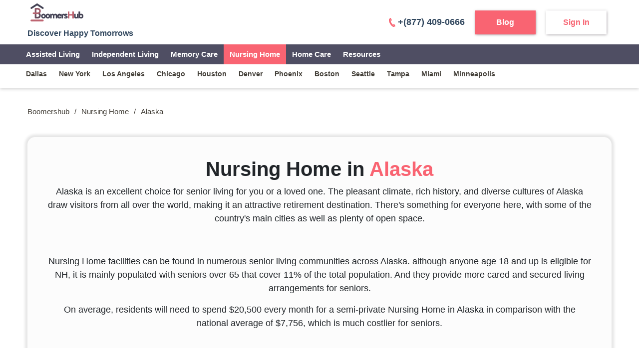

--- FILE ---
content_type: text/html
request_url: https://www.boomershub.com/nursing-home/alaska
body_size: 27805
content:
<!DOCTYPE html><html lang="en-US"><head><meta charSet="utf-8"/><meta name="viewport" content="width=device-width"/><title>Nursing Home facilities in Alaska </title><meta name="theme-color" content="#ffffff"/><meta name="description" content="See all the Nursing Home facilities in Alaska. Read more about the costs, payment options &amp; regulations of Nursing Home in Alaska"/><meta property="og:title" content="Nursing Home facilities in Alaska "/><meta property="og:description" content="See all the Nursing Home facilities in Alaska. Read more about the costs, payment options &amp; regulations of Nursing Home in Alaska"/><meta property="og:image" content="https://dsycmkw0fbubc.cloudfront.net/web/banner.webp"/><meta property="og:image:width" content="370"/><meta property="og:image:height" content="220"/><meta name="og:type" content="website"/><meta property="og:url"/><link rel="canonical" href="https://www.boomershub.com/nursing-home/alaska"/><meta name="robots" content="index, follow"/><script type="application/ld+json">{
          "@context": "https://schema.org",
          "@type": "LocalBusiness",
          "name": "Nursing Home facilities in Alaska ",
          "aggregateRating": {
              "@type": "AggregateRating",
              "bestRating": "5",    
              "ratingValue": "5.000",
              "reviewCount": "1"  
            },
          "review": [ 
              {
                    "@type": "Review",
                    "author": "Unknown",
                    "datePublished": "undefined",
                    "description": "Great place, great atmosphere. With a buffet-style setup, the food is delicious. They are friendly and very knowledgeable. The therapy room has a new set of lights, textures and sounds that are simply amazing.",
                    "reviewRating": {
                            "@type": "Rating",
                            "bestRating": "5",
                            "ratingValue": "5",
                            "worstRating" : "1"
                        }
                  }
            ]
        }</script><link rel="preload" as="image" href="https://dsycmkw0fbubc.cloudfront.net/assets/img/logo.svg"/><meta name="next-head-count" content="16"/><script id="google-tag-manager" data-nscript="beforeInteractive">
        (function(w,d,s,l,i){w[l] = w[l] || [];w[l].push({'gtm.start':
new Date().getTime(),event:'gtm.js'});var f=d.getElementsByTagName(s)[0],
            j=d.createElement(s),dl=l!='dataLayer'?'&l='+l:'';j.async=true;j.src=
            'https://www.googletagmanager.com/gtm.js?id='+i+dl;f.parentNode.insertBefore(j,f);
})(window,document,'script','dataLayer','GTM-PLXWRW3');
      </script><link rel="preload" href="/_next/static/css/6ef738b2358bf8ec.css" as="style"/><link rel="stylesheet" href="/_next/static/css/6ef738b2358bf8ec.css" data-n-g=""/><link rel="preload" href="/_next/static/css/7ae3c15d1e4a195d.css" as="style"/><link rel="stylesheet" href="/_next/static/css/7ae3c15d1e4a195d.css" data-n-p=""/><link rel="preload" href="/_next/static/css/0cdf10b8bb05cc98.css" as="style"/><link rel="stylesheet" href="/_next/static/css/0cdf10b8bb05cc98.css"/><link rel="preload" href="/_next/static/css/bc848bbf5838fa9a.css" as="style"/><link rel="stylesheet" href="/_next/static/css/bc848bbf5838fa9a.css"/><link rel="preload" href="/_next/static/css/286b5f8bd07ee298.css" as="style"/><link rel="stylesheet" href="/_next/static/css/286b5f8bd07ee298.css"/><link rel="preload" href="/_next/static/css/aa1624e26d480f99.css" as="style"/><link rel="stylesheet" href="/_next/static/css/aa1624e26d480f99.css"/><noscript data-n-css=""></noscript><script defer="" nomodule="" src="/_next/static/chunks/polyfills-c67a75d1b6f99dc8.js"></script><script defer="" src="/_next/static/chunks/8083.a74420d85ddd302b.js"></script><script defer="" src="/_next/static/chunks/7467.36f65345c4b7a5a4.js"></script><script defer="" src="/_next/static/chunks/2138-dec04d357fc449b7.js"></script><script defer="" src="/_next/static/chunks/6803.91bd6d382f098e7e.js"></script><script defer="" src="/_next/static/chunks/7026.e89a2dae51c2c918.js"></script><script src="/_next/static/chunks/webpack-2726ae4541384e5b.js" defer=""></script><script src="/_next/static/chunks/framework-ee0ffc7ded32550c.js" defer=""></script><script src="/_next/static/chunks/main-c1421b43e85794cb.js" defer=""></script><script src="/_next/static/chunks/pages/_app-9ee112ac9e115deb.js" defer=""></script><script src="/_next/static/chunks/9314-33b276fec065ccf7.js" defer=""></script><script src="/_next/static/chunks/pages/%5Bliving_type%5D/%5Bstate%5D-554490530e12493d.js" defer=""></script><script src="/_next/static/boomershub/_buildManifest.js" defer=""></script><script src="/_next/static/boomershub/_ssgManifest.js" defer=""></script><style data-styled="" data-styled-version="5.3.5">@font-face{font-family:'Open Sans';src:url('/assets/fonts/Open_Sans/OpenSans-Light.ttf') format('truetype');font-weight:300;font-style:normal;font-display:swap;}/*!sc*/
@font-face{font-family:'Open Sans';src:url('/assets/fonts/Open_Sans/OpenSans-Regular.ttf') format('truetype');font-weight:400;font-style:normal;font-display:swap;}/*!sc*/
@font-face{font-family:'Open Sans';src:url('/assets/fonts/Open_Sans/OpenSans-Medium.ttf') format('truetype');font-weight:500;font-style:normal;font-display:swap;}/*!sc*/
@font-face{font-family:'Open Sans';src:url('/assets/fonts/Open_Sans/OpenSans-SemiBold.ttf') format('truetype');font-weight:600;font-style:normal;font-display:swap;}/*!sc*/
@font-face{font-family:'Open Sans';src:url('/assets/fonts/Open_Sans/OpenSans-Bold.ttf') format('truetype');font-weight:700;font-style:normal;font-display:swap;}/*!sc*/
@font-face{font-family:'Open Sans';src:url('/assets/fonts/Open_Sans/OpenSans-ExtraBold.ttf') format('truetype');font-weight:800;font-style:normal;font-display:swap;}/*!sc*/
@font-face{font-family:'Roboto';src:url('/assets/fonts/Roboto/Roboto-Thin.ttf') format('truetype');font-weight:100;font-style:normal;font-display:swap;}/*!sc*/
@font-face{font-family:'Roboto';src:url('/assets/fonts/Roboto/Roboto-Light.ttf') format('truetype');font-weight:300;font-style:normal;font-display:swap;}/*!sc*/
@font-face{font-family:'Roboto';src:url('/assets/fonts/Roboto/Roboto-Regular.ttf') format('truetype');font-weight:400;font-style:normal;font-display:swap;}/*!sc*/
@font-face{font-family:'Roboto';src:url('/assets/fonts/Roboto/Roboto-Medium.ttf') format('truetype');font-weight:500;font-style:normal;font-display:swap;}/*!sc*/
@font-face{font-family:'Roboto';src:url('/assets/fonts/Roboto/Roboto-Bold.ttf') format('truetype');font-weight:700;font-style:normal;font-display:swap;}/*!sc*/
@font-face{font-family:'Roboto';src:url('/assets/fonts/Roboto/Roboto-Black.ttf') format('truetype');font-weight:900;font-style:normal;font-display:swap;}/*!sc*/
data-styled.g1[id="sc-global-jnuuDT1"]{content:"sc-global-jnuuDT1,"}/*!sc*/
</style></head><body><noscript><iframe src="https://www.googletagmanager.com/ns.html?id=GTM-PLXWRW3" height="0" width="0" style="display: none; visibility: hidden;" /></noscript><div id="__next"><div class="_state__pillar-state-wrapper__Q_Tbz"><header class="Navbar_main-header__y_T9i Navbar_fixed-header__8I9Bj  Navbar_main-header-box-shadow__nMHkt"><div></div><div class="container"><div class="Navbar_menu-wrapper__Rpvtl"><div class="Navbar_menu-left-content__gBUix"><a href="/" class="Navbar_brand-info-wrapper__UU7Lf"><span style="box-sizing:border-box;display:inline-block;overflow:hidden;width:initial;height:initial;background:none;opacity:1;border:0;margin:0;padding:0;position:relative;max-width:100%"><span style="box-sizing:border-box;display:block;width:initial;height:initial;background:none;opacity:1;border:0;margin:0;padding:0;max-width:100%"><img style="display:block;max-width:100%;width:initial;height:initial;background:none;opacity:1;border:0;margin:0;padding:0" alt="" aria-hidden="true" src="data:image/svg+xml,%3csvg%20xmlns=%27http://www.w3.org/2000/svg%27%20version=%271.1%27%20width=%27120%27%20height=%2750%27/%3e"/></span><img alt="BoomersHub Logo - Happy Tomorrows" src="https://dsycmkw0fbubc.cloudfront.net/assets/img/logo.svg" decoding="async" data-nimg="intrinsic" class="Navbar_brand-logo__5UDVX" style="position:absolute;top:0;left:0;bottom:0;right:0;box-sizing:border-box;padding:0;border:none;margin:auto;display:block;width:0;height:0;min-width:100%;max-width:100%;min-height:100%;max-height:100%"/></span><div class="Navbar_brand-title__V51vq"> Discover Happy Tomorrows</div></a></div></div></div><div></div><div></div><div></div><div></div><div class="Navbar_progress__6JQQH undefined" id="_progress"></div></header><div class="_state__pillar-state-body__EBymT"><div class="container" style="margin-top:211px"><div style="margin:10px 0 0 0"><div class="BreadCrumb_breadcrumbs-main__HVKDx"><ul itemType="http://schema.org/BreadcrumbList" class="BreadCrumb_breadcrumbs-list__dOPdM"><li itemProp="itemListElement" itemType="http://schema.org/ListItem"><a title="Boomershub" href="https://www.boomershub.com">Boomershub</a><meta itemProp="name" content="Boomershub"/><meta itemProp="item" content="https://www.boomershub.com"/><meta itemProp="position" content="0"/></li><li>/</li><li itemProp="itemListElement" itemType="http://schema.org/ListItem"><a title="Nursing Home" href="https://www.boomershub.com/nursing-home">Nursing Home</a><meta itemProp="name" content="Nursing Home"/><meta itemProp="item" content="https://www.boomershub.com/nursing-home"/><meta itemProp="position" content="1"/></li><li>/</li><li itemProp="itemListElement" itemType="http://schema.org/ListItem"><span title="Nursing Home facilities in Alaska">Alaska</span><meta itemProp="name" content="Nursing Home facilities in Alaska"/><meta itemProp="item" content="https://www.boomershub.com/nursing-home/alaska"/><meta itemProp="position" content="2"/></li><li></li></ul></div></div></div><div class="container"><div style="margin-bottom:20px;background-color:#fff" id="s-undefined"><div style="text-align:center;margin-top:40px;padding:40px;border-radius:15px;background-color:#fcfcfc;box-shadow:0 0 5px 5px rgba(0, 0, 0, 0.1)"><p class="CMSContent_description-full__h8QTB"><h1 style="text-align:center;"><strong>Nursing Home in </strong><span style="color:#F96472;"><strong>Alaska</strong></span></h1><p><span style="font-size:18px;">Alaska is an excellent choice for senior living for you or a loved one. The pleasant climate, rich history, and diverse cultures of Alaska draw visitors from all over the world, making it an attractive retirement destination. There's something for everyone here, with some of the country's main cities as well as plenty of open space.</span></p><p>&nbsp;</p><p><span style="font-size:18px;">Nursing Home facilities can be found in numerous senior living communities across Alaska. although anyone age 18 and up is eligible for NH, it is mainly populated with seniors over 65 that cover 11% of the total population. And they provide more cared and secured living arrangements for seniors.</span></p><p><span style="font-size:18px;">On average, residents will need to spend $20,500 every month for a semi-private Nursing Home in Alaska in comparison with the national average of $7,756, which is much costlier for seniors.</span></p></p></div></div><div class="SearchBox_searchBox__0V_yB"><div class="SearchBox_headerWrapper__p24j_"><h2 class="SearchBox_headerTitle__DwM3K">Find The Best Nursing Home facilities in Alaska</h2></div><div class="SearchBox_searchBody__kYgn2"><div class="SearchBox_searchBar__cUU1x"><div class="SearchBox_searchInputBox__V_pYG"><div class="SearchAutocomplete_search-auto-complete__0S0pm "><input name="searchText" placeholder="Search by City/Zip" class=" " value=""/><div class="SearchAutocomplete_list-container__E7ALe "><ul class="SearchAutocomplete_list-items___2oZG"></ul></div></div></div></div></div></div><div style="margin-bottom:20px;background-color:#fff" id="s-undefined"><div class="SectionHeader_header-container__CutLk"><h2 class="SectionHeader_header-title__i5SM2">Check Nursing Home Facilities in Cities &amp; Counties of Alaska</h2></div><div class="SectionContainer_section-container__UyHQD"><div><div class="FeaturedCities_alphabetical-box-inner-body__OOidp"><div class="FeaturedCities_alphabetical-item__PFWky"><div class="FeaturedCities_alphabetical-inner-item__GzYlg"><div class="FeaturedCities_alphabetical-item-left-wrapper__gyz_t"><div class="FeaturedCities_alphabetical-item-icon-wrapper__XrgAt"><img src="https://dsycmkw0fbubc.cloudfront.net/assets/icons/arrow-pointing-to-right.webp" class="FeaturedCities_alphabetical-item-icon__4YJrw" alt="arrow right"/></div></div><div class="FeaturedCities_alphabetical-item-right-wrapper__56yFy"><a href="https://www.boomershub.com/nursing-home/alaska/anchorage" class="FeaturedCities_alphabetical-item-right-wrapper__56yFy">Nursing Home in Anchorage</a></div></div></div><div class="FeaturedCities_alphabetical-item__PFWky"><div class="FeaturedCities_alphabetical-inner-item__GzYlg"><div class="FeaturedCities_alphabetical-item-left-wrapper__gyz_t"><div class="FeaturedCities_alphabetical-item-icon-wrapper__XrgAt"><img src="https://dsycmkw0fbubc.cloudfront.net/assets/icons/arrow-pointing-to-right.webp" class="FeaturedCities_alphabetical-item-icon__4YJrw" alt="arrow right"/></div></div><div class="FeaturedCities_alphabetical-item-right-wrapper__56yFy"><a href="https://www.boomershub.com/nursing-home/alaska/bethel" class="FeaturedCities_alphabetical-item-right-wrapper__56yFy">Nursing Home in Bethel</a></div></div></div><div class="FeaturedCities_alphabetical-item__PFWky"><div class="FeaturedCities_alphabetical-inner-item__GzYlg"><div class="FeaturedCities_alphabetical-item-left-wrapper__gyz_t"><div class="FeaturedCities_alphabetical-item-icon-wrapper__XrgAt"><img src="https://dsycmkw0fbubc.cloudfront.net/assets/icons/arrow-pointing-to-right.webp" class="FeaturedCities_alphabetical-item-icon__4YJrw" alt="arrow right"/></div></div><div class="FeaturedCities_alphabetical-item-right-wrapper__56yFy"><a href="https://www.boomershub.com/nursing-home/alaska/cordova" class="FeaturedCities_alphabetical-item-right-wrapper__56yFy">Nursing Home in Cordova</a></div></div></div><div class="FeaturedCities_alphabetical-item__PFWky"><div class="FeaturedCities_alphabetical-inner-item__GzYlg"><div class="FeaturedCities_alphabetical-item-left-wrapper__gyz_t"><div class="FeaturedCities_alphabetical-item-icon-wrapper__XrgAt"><img src="https://dsycmkw0fbubc.cloudfront.net/assets/icons/arrow-pointing-to-right.webp" class="FeaturedCities_alphabetical-item-icon__4YJrw" alt="arrow right"/></div></div><div class="FeaturedCities_alphabetical-item-right-wrapper__56yFy"><a href="https://www.boomershub.com/nursing-home/alaska/fairbanks" class="FeaturedCities_alphabetical-item-right-wrapper__56yFy">Nursing Home in Fairbanks</a></div></div></div><div class="FeaturedCities_alphabetical-item__PFWky"><div class="FeaturedCities_alphabetical-inner-item__GzYlg"><div class="FeaturedCities_alphabetical-item-left-wrapper__gyz_t"><div class="FeaturedCities_alphabetical-item-icon-wrapper__XrgAt"><img src="https://dsycmkw0fbubc.cloudfront.net/assets/icons/arrow-pointing-to-right.webp" class="FeaturedCities_alphabetical-item-icon__4YJrw" alt="arrow right"/></div></div><div class="FeaturedCities_alphabetical-item-right-wrapper__56yFy"><a href="https://www.boomershub.com/nursing-home/alaska/homer" class="FeaturedCities_alphabetical-item-right-wrapper__56yFy">Nursing Home in Homer</a></div></div></div><div class="FeaturedCities_alphabetical-item__PFWky"><div class="FeaturedCities_alphabetical-inner-item__GzYlg"><div class="FeaturedCities_alphabetical-item-left-wrapper__gyz_t"><div class="FeaturedCities_alphabetical-item-icon-wrapper__XrgAt"><img src="https://dsycmkw0fbubc.cloudfront.net/assets/icons/arrow-pointing-to-right.webp" class="FeaturedCities_alphabetical-item-icon__4YJrw" alt="arrow right"/></div></div><div class="FeaturedCities_alphabetical-item-right-wrapper__56yFy"><a href="https://www.boomershub.com/nursing-home/alaska/juneau" class="FeaturedCities_alphabetical-item-right-wrapper__56yFy">Nursing Home in Juneau</a></div></div></div><div class="FeaturedCities_alphabetical-item__PFWky"><div class="FeaturedCities_alphabetical-inner-item__GzYlg"><div class="FeaturedCities_alphabetical-item-left-wrapper__gyz_t"><div class="FeaturedCities_alphabetical-item-icon-wrapper__XrgAt"><img src="https://dsycmkw0fbubc.cloudfront.net/assets/icons/arrow-pointing-to-right.webp" class="FeaturedCities_alphabetical-item-icon__4YJrw" alt="arrow right"/></div></div><div class="FeaturedCities_alphabetical-item-right-wrapper__56yFy"><a href="https://www.boomershub.com/nursing-home/alaska/kenai" class="FeaturedCities_alphabetical-item-right-wrapper__56yFy">Nursing Home in Kenai</a></div></div></div><div class="FeaturedCities_alphabetical-item__PFWky"><div class="FeaturedCities_alphabetical-inner-item__GzYlg"><div class="FeaturedCities_alphabetical-item-left-wrapper__gyz_t"><div class="FeaturedCities_alphabetical-item-icon-wrapper__XrgAt"><img src="https://dsycmkw0fbubc.cloudfront.net/assets/icons/arrow-pointing-to-right.webp" class="FeaturedCities_alphabetical-item-icon__4YJrw" alt="arrow right"/></div></div><div class="FeaturedCities_alphabetical-item-right-wrapper__56yFy"><a href="https://www.boomershub.com/nursing-home/alaska/ketchikan" class="FeaturedCities_alphabetical-item-right-wrapper__56yFy">Nursing Home in Ketchikan</a></div></div></div><div class="FeaturedCities_alphabetical-item__PFWky"><div class="FeaturedCities_alphabetical-inner-item__GzYlg"><div class="FeaturedCities_alphabetical-item-left-wrapper__gyz_t"><div class="FeaturedCities_alphabetical-item-icon-wrapper__XrgAt"><img src="https://dsycmkw0fbubc.cloudfront.net/assets/icons/arrow-pointing-to-right.webp" class="FeaturedCities_alphabetical-item-icon__4YJrw" alt="arrow right"/></div></div><div class="FeaturedCities_alphabetical-item-right-wrapper__56yFy"><a href="https://www.boomershub.com/nursing-home/alaska/kodiak" class="FeaturedCities_alphabetical-item-right-wrapper__56yFy">Nursing Home in Kodiak</a></div></div></div><div class="FeaturedCities_alphabetical-item__PFWky"><div class="FeaturedCities_alphabetical-inner-item__GzYlg"><div class="FeaturedCities_alphabetical-item-left-wrapper__gyz_t"><div class="FeaturedCities_alphabetical-item-icon-wrapper__XrgAt"><img src="https://dsycmkw0fbubc.cloudfront.net/assets/icons/arrow-pointing-to-right.webp" class="FeaturedCities_alphabetical-item-icon__4YJrw" alt="arrow right"/></div></div><div class="FeaturedCities_alphabetical-item-right-wrapper__56yFy"><a href="https://www.boomershub.com/nursing-home/alaska/kotzebue" class="FeaturedCities_alphabetical-item-right-wrapper__56yFy">Nursing Home in Kotzebue</a></div></div></div><div class="FeaturedCities_alphabetical-item__PFWky"><div class="FeaturedCities_alphabetical-inner-item__GzYlg"><div class="FeaturedCities_alphabetical-item-left-wrapper__gyz_t"><div class="FeaturedCities_alphabetical-item-icon-wrapper__XrgAt"><img src="https://dsycmkw0fbubc.cloudfront.net/assets/icons/arrow-pointing-to-right.webp" class="FeaturedCities_alphabetical-item-icon__4YJrw" alt="arrow right"/></div></div><div class="FeaturedCities_alphabetical-item-right-wrapper__56yFy"><a href="https://www.boomershub.com/nursing-home/alaska/nome" class="FeaturedCities_alphabetical-item-right-wrapper__56yFy">Nursing Home in Nome</a></div></div></div><div class="FeaturedCities_alphabetical-item__PFWky"><div class="FeaturedCities_alphabetical-inner-item__GzYlg"><div class="FeaturedCities_alphabetical-item-left-wrapper__gyz_t"><div class="FeaturedCities_alphabetical-item-icon-wrapper__XrgAt"><img src="https://dsycmkw0fbubc.cloudfront.net/assets/icons/arrow-pointing-to-right.webp" class="FeaturedCities_alphabetical-item-icon__4YJrw" alt="arrow right"/></div></div><div class="FeaturedCities_alphabetical-item-right-wrapper__56yFy"><a href="https://www.boomershub.com/nursing-home/alaska/palmer" class="FeaturedCities_alphabetical-item-right-wrapper__56yFy">Nursing Home in Palmer</a></div></div></div><div class="FeaturedCities_alphabetical-item__PFWky"><div class="FeaturedCities_alphabetical-inner-item__GzYlg"><div class="FeaturedCities_alphabetical-item-left-wrapper__gyz_t"><div class="FeaturedCities_alphabetical-item-icon-wrapper__XrgAt"><img src="https://dsycmkw0fbubc.cloudfront.net/assets/icons/arrow-pointing-to-right.webp" class="FeaturedCities_alphabetical-item-icon__4YJrw" alt="arrow right"/></div></div><div class="FeaturedCities_alphabetical-item-right-wrapper__56yFy"><a href="https://www.boomershub.com/nursing-home/alaska/petersburg" class="FeaturedCities_alphabetical-item-right-wrapper__56yFy">Nursing Home in Petersburg</a></div></div></div><div class="FeaturedCities_alphabetical-item__PFWky"><div class="FeaturedCities_alphabetical-inner-item__GzYlg"><div class="FeaturedCities_alphabetical-item-left-wrapper__gyz_t"><div class="FeaturedCities_alphabetical-item-icon-wrapper__XrgAt"><img src="https://dsycmkw0fbubc.cloudfront.net/assets/icons/arrow-pointing-to-right.webp" class="FeaturedCities_alphabetical-item-icon__4YJrw" alt="arrow right"/></div></div><div class="FeaturedCities_alphabetical-item-right-wrapper__56yFy"><a href="https://www.boomershub.com/nursing-home/alaska/seward" class="FeaturedCities_alphabetical-item-right-wrapper__56yFy">Nursing Home in Seward</a></div></div></div><div class="FeaturedCities_alphabetical-item__PFWky"><div class="FeaturedCities_alphabetical-inner-item__GzYlg"><div class="FeaturedCities_alphabetical-item-left-wrapper__gyz_t"><div class="FeaturedCities_alphabetical-item-icon-wrapper__XrgAt"><img src="https://dsycmkw0fbubc.cloudfront.net/assets/icons/arrow-pointing-to-right.webp" class="FeaturedCities_alphabetical-item-icon__4YJrw" alt="arrow right"/></div></div><div class="FeaturedCities_alphabetical-item-right-wrapper__56yFy"><a href="https://www.boomershub.com/nursing-home/alaska/sitka" class="FeaturedCities_alphabetical-item-right-wrapper__56yFy">Nursing Home in Sitka</a></div></div></div><div class="FeaturedCities_hidden__lLP9y FeaturedCities_alphabetical-item__PFWky"><div class="FeaturedCities_alphabetical-inner-item__GzYlg"><div class="FeaturedCities_alphabetical-item-left-wrapper__gyz_t"><div class="FeaturedCities_alphabetical-item-icon-wrapper__XrgAt"><img src="https://dsycmkw0fbubc.cloudfront.net/assets/icons/arrow-pointing-to-right.webp" class="FeaturedCities_alphabetical-item-icon__4YJrw" alt="arrow right"/></div></div><div class="FeaturedCities_alphabetical-item-right-wrapper__56yFy"><a href="https://www.boomershub.com/nursing-home/alaska/soldotna" class="FeaturedCities_alphabetical-item-right-wrapper__56yFy">Nursing Home in Soldotna</a></div></div></div><div class="FeaturedCities_hidden__lLP9y FeaturedCities_alphabetical-item__PFWky"><div class="FeaturedCities_alphabetical-inner-item__GzYlg"><div class="FeaturedCities_alphabetical-item-left-wrapper__gyz_t"><div class="FeaturedCities_alphabetical-item-icon-wrapper__XrgAt"><img src="https://dsycmkw0fbubc.cloudfront.net/assets/icons/arrow-pointing-to-right.webp" class="FeaturedCities_alphabetical-item-icon__4YJrw" alt="arrow right"/></div></div><div class="FeaturedCities_alphabetical-item-right-wrapper__56yFy"><a href="https://www.boomershub.com/nursing-home/alaska/sterling" class="FeaturedCities_alphabetical-item-right-wrapper__56yFy">Nursing Home in Sterling</a></div></div></div><div class="FeaturedCities_hidden__lLP9y FeaturedCities_alphabetical-item__PFWky"><div class="FeaturedCities_alphabetical-inner-item__GzYlg"><div class="FeaturedCities_alphabetical-item-left-wrapper__gyz_t"><div class="FeaturedCities_alphabetical-item-icon-wrapper__XrgAt"><img src="https://dsycmkw0fbubc.cloudfront.net/assets/icons/arrow-pointing-to-right.webp" class="FeaturedCities_alphabetical-item-icon__4YJrw" alt="arrow right"/></div></div><div class="FeaturedCities_alphabetical-item-right-wrapper__56yFy"><a href="https://www.boomershub.com/nursing-home/alaska/valdez" class="FeaturedCities_alphabetical-item-right-wrapper__56yFy">Nursing Home in Valdez</a></div></div></div><div class="FeaturedCities_hidden__lLP9y FeaturedCities_alphabetical-item__PFWky"><div class="FeaturedCities_alphabetical-inner-item__GzYlg"><div class="FeaturedCities_alphabetical-item-left-wrapper__gyz_t"><div class="FeaturedCities_alphabetical-item-icon-wrapper__XrgAt"><img src="https://dsycmkw0fbubc.cloudfront.net/assets/icons/arrow-pointing-to-right.webp" class="FeaturedCities_alphabetical-item-icon__4YJrw" alt="arrow right"/></div></div><div class="FeaturedCities_alphabetical-item-right-wrapper__56yFy"><a href="https://www.boomershub.com/nursing-home/alaska/wasilla" class="FeaturedCities_alphabetical-item-right-wrapper__56yFy">Nursing Home in Wasilla</a></div></div></div><div class="FeaturedCities_hidden__lLP9y FeaturedCities_alphabetical-item__PFWky"><div class="FeaturedCities_alphabetical-inner-item__GzYlg"><div class="FeaturedCities_alphabetical-item-left-wrapper__gyz_t"><div class="FeaturedCities_alphabetical-item-icon-wrapper__XrgAt"><img src="https://dsycmkw0fbubc.cloudfront.net/assets/icons/arrow-pointing-to-right.webp" class="FeaturedCities_alphabetical-item-icon__4YJrw" alt="arrow right"/></div></div><div class="FeaturedCities_alphabetical-item-right-wrapper__56yFy"><a href="https://www.boomershub.com/nursing-home/alaska/wrangell" class="FeaturedCities_alphabetical-item-right-wrapper__56yFy">Nursing Home in Wrangell</a></div></div></div><div class="FeaturedCities_hidden__lLP9y FeaturedCities_alphabetical-item__PFWky"><div class="FeaturedCities_alphabetical-inner-item__GzYlg"><div class="FeaturedCities_alphabetical-item-left-wrapper__gyz_t"><div class="FeaturedCities_alphabetical-item-icon-wrapper__XrgAt"><img src="https://dsycmkw0fbubc.cloudfront.net/assets/icons/arrow-pointing-to-right.webp" class="FeaturedCities_alphabetical-item-icon__4YJrw" alt="arrow right"/></div></div><div class="FeaturedCities_alphabetical-item-right-wrapper__56yFy"><a href="https://www.boomershub.com/nursing-home/alaska/anchorage-county" class="FeaturedCities_alphabetical-item-right-wrapper__56yFy">Nursing Home in Anchorage County</a></div></div></div><div class="FeaturedCities_hidden__lLP9y FeaturedCities_alphabetical-item__PFWky"><div class="FeaturedCities_alphabetical-inner-item__GzYlg"><div class="FeaturedCities_alphabetical-item-left-wrapper__gyz_t"><div class="FeaturedCities_alphabetical-item-icon-wrapper__XrgAt"><img src="https://dsycmkw0fbubc.cloudfront.net/assets/icons/arrow-pointing-to-right.webp" class="FeaturedCities_alphabetical-item-icon__4YJrw" alt="arrow right"/></div></div><div class="FeaturedCities_alphabetical-item-right-wrapper__56yFy"><a href="https://www.boomershub.com/nursing-home/alaska/matanuska-susitna-county" class="FeaturedCities_alphabetical-item-right-wrapper__56yFy">Nursing Home in Matanuska-Susitna County</a></div></div></div></div><div style="display:flex;justify-content:center;margin:20px"><button class="FeaturedCities_btn__RzEiR">More Cities &amp; Counties</button></div></div></div></div><div style="margin-bottom:20px;background-color:#fff" id="s-undefined"><div class="SectionHeader_header-container__CutLk"><h2 class="SectionHeader_header-title__i5SM2">Learn Why BoomersHub Should be Your Choice</h2></div><div class="SectionContainer_section-container__UyHQD"><div style="display:flex;flex-wrap:wrap;align-items:center"><p class="CMSContent_description-grid__6BcA4"><p><strong>Why Us</strong></p><p>We are resolute in our pursuit of helping you discover Happy Tomorrows!</p><p>Do you want a fresh start in a new home where you’ll enjoy high-quality care? Our experienced local advisors will analyze all your needs. They’ll then guide you with their thorough knowledge of your area's facilities.</p></p><div class="CMSContent_list-grid__j1e8T"><div style="margin-bottom:10px;padding-left:20px;padding:10px"><span style="font-weight:bold">What we are offering</span></div><ul class="CMSContent_section-unordered-list__zjvqX"><li class="CMSContent_unordered-list-item__YdZ8w"><span><svg aria-hidden="true" focusable="false" data-prefix="fas" data-icon="circle-check" class="svg-inline--fa fa-circle-check " role="img" xmlns="http://www.w3.org/2000/svg" viewBox="0 0 512 512" style="color:#616161;margin-right:10px"><path fill="currentColor" d="M256 512c141.4 0 256-114.6 256-256S397.4 0 256 0S0 114.6 0 256S114.6 512 256 512zM369 209L241 337c-9.4 9.4-24.6 9.4-33.9 0l-64-64c-9.4-9.4-9.4-24.6 0-33.9s24.6-9.4 33.9 0l47 47L335 175c9.4-9.4 24.6-9.4 33.9 0s9.4 24.6 0 33.9z"></path></svg></span><span>Dedicated local experts who will guide you through your journey for free!</span></li><li class="CMSContent_unordered-list-item__YdZ8w"><span><svg aria-hidden="true" focusable="false" data-prefix="fas" data-icon="circle-check" class="svg-inline--fa fa-circle-check " role="img" xmlns="http://www.w3.org/2000/svg" viewBox="0 0 512 512" style="color:#616161;margin-right:10px"><path fill="currentColor" d="M256 512c141.4 0 256-114.6 256-256S397.4 0 256 0S0 114.6 0 256S114.6 512 256 512zM369 209L241 337c-9.4 9.4-24.6 9.4-33.9 0l-64-64c-9.4-9.4-9.4-24.6 0-33.9s24.6-9.4 33.9 0l47 47L335 175c9.4-9.4 24.6-9.4 33.9 0s9.4 24.6 0 33.9z"></path></svg></span><span>Trustworthy Communities</span></li><li class="CMSContent_unordered-list-item__YdZ8w"><span><svg aria-hidden="true" focusable="false" data-prefix="fas" data-icon="circle-check" class="svg-inline--fa fa-circle-check " role="img" xmlns="http://www.w3.org/2000/svg" viewBox="0 0 512 512" style="color:#616161;margin-right:10px"><path fill="currentColor" d="M256 512c141.4 0 256-114.6 256-256S397.4 0 256 0S0 114.6 0 256S114.6 512 256 512zM369 209L241 337c-9.4 9.4-24.6 9.4-33.9 0l-64-64c-9.4-9.4-9.4-24.6 0-33.9s24.6-9.4 33.9 0l47 47L335 175c9.4-9.4 24.6-9.4 33.9 0s9.4 24.6 0 33.9z"></path></svg></span><span>Personalized tours to selected Senior Living properties</span></li><li class="CMSContent_unordered-list-item__YdZ8w"><span><svg aria-hidden="true" focusable="false" data-prefix="fas" data-icon="circle-check" class="svg-inline--fa fa-circle-check " role="img" xmlns="http://www.w3.org/2000/svg" viewBox="0 0 512 512" style="color:#616161;margin-right:10px"><path fill="currentColor" d="M256 512c141.4 0 256-114.6 256-256S397.4 0 256 0S0 114.6 0 256S114.6 512 256 512zM369 209L241 337c-9.4 9.4-24.6 9.4-33.9 0l-64-64c-9.4-9.4-9.4-24.6 0-33.9s24.6-9.4 33.9 0l47 47L335 175c9.4-9.4 24.6-9.4 33.9 0s9.4 24.6 0 33.9z"></path></svg></span><span>Move-in arrangements</span></li></ul></div></div></div></div><div style="margin-bottom:20px;background-color:#fff" id="s-undefined"><div class="SectionHeader_header-container__CutLk"><h2 class="SectionHeader_header-title__i5SM2">How Much Does Nursing Home Cost in Alaska?</h2></div><div class="SectionContainer_section-container__UyHQD"><div style="display:flex;flex-wrap:wrap;align-items:center"><p class="CMSContent_description-grid__6BcA4"><p>The average cost of a private room in Alaska is $20,500. Whereas, the US national average of nursing home expenses is $7,756.</p></p><div class="CMSContent_section-column-right__JF_7U"><div class="CustomBarChart_customBarWrapper__1y_U5"><div class="CustomBarChart_header__HVokz"><div class="CustomBarChart_barTitle__Xn6BT">Nearby States Cost Comparison</div></div><div class="CustomBarChart_body__0wN07"><div class="CustomBarChart_left__3dQrq"><div class="CustomBarChart_leftTitle__ST11e">State</div></div><div class="CustomBarChart_center__880fJ"><div><div class="CustomBarChart_horizontalItem__UEFvG"><div class="CustomBarChart_horizontalWrapper__En6wa"><div class="CustomBarChart_horizontalLabelWrapper__8vf0N"><div class="CustomBarChart_horizontalLabel__w6m80"> <span>National average</span></div></div><div class="CustomBarChart_horizontalBarWrapper__FgIC3"><div class="CustomBarChart_horizontalBar__0zrIA" style="width:37.834146341463416%"><span class="CustomBarChart_horizontalBarLabel__E_6ty">$<!-- -->7,756</span></div></div></div></div></div><div><div class="CustomBarChart_horizontalItem__UEFvG"><div class="CustomBarChart_horizontalWrapper__En6wa"><div class="CustomBarChart_horizontalLabelWrapper__8vf0N"><div class="CustomBarChart_horizontalLabel__w6m80"> <span>Alaska</span></div></div><div class="CustomBarChart_horizontalBarWrapper__FgIC3"><div class="CustomBarChart_horizontalBar__0zrIA" style="width:100%"><span class="CustomBarChart_horizontalBarLabel__E_6ty">$<!-- -->20,500</span></div></div></div></div></div><div><div class="CustomBarChart_horizontalItem__UEFvG"><div class="CustomBarChart_horizontalWrapper__En6wa"><div class="CustomBarChart_horizontalLabelWrapper__8vf0N"><div class="CustomBarChart_horizontalLabel__w6m80"> <span>Arizona</span></div></div><div class="CustomBarChart_horizontalBarWrapper__FgIC3"><div class="CustomBarChart_horizontalBar__0zrIA" style="width:39.68780487804878%"><span class="CustomBarChart_horizontalBarLabel__E_6ty">$<!-- -->8,136</span></div></div></div></div></div><div><div class="CustomBarChart_horizontalItem__UEFvG"><div class="CustomBarChart_horizontalWrapper__En6wa"><div class="CustomBarChart_horizontalLabelWrapper__8vf0N"><div class="CustomBarChart_horizontalLabel__w6m80"> <span>California</span></div></div><div class="CustomBarChart_horizontalBarWrapper__FgIC3"><div class="CustomBarChart_horizontalBar__0zrIA" style="width:51.931707317073176%"><span class="CustomBarChart_horizontalBarLabel__E_6ty">$<!-- -->10,646</span></div></div></div></div></div><div><div class="CustomBarChart_horizontalItem__UEFvG"><div class="CustomBarChart_horizontalWrapper__En6wa"><div class="CustomBarChart_horizontalLabelWrapper__8vf0N"><div class="CustomBarChart_horizontalLabel__w6m80"> <span>New Mexico</span></div></div><div class="CustomBarChart_horizontalBarWrapper__FgIC3"><div class="CustomBarChart_horizontalBar__0zrIA" style="width:39.31707317073171%"><span class="CustomBarChart_horizontalBarLabel__E_6ty">$<!-- -->8,060</span></div></div></div></div></div><div><div class="CustomBarChart_horizontalItem__UEFvG"><div class="CustomBarChart_horizontalWrapper__En6wa"><div class="CustomBarChart_horizontalLabelWrapper__8vf0N"><div class="CustomBarChart_horizontalLabel__w6m80"> <span>Texas</span></div></div><div class="CustomBarChart_horizontalBarWrapper__FgIC3"><div class="CustomBarChart_horizontalBar__0zrIA" style="width:31.307317073170733%"><span class="CustomBarChart_horizontalBarLabel__E_6ty">$<!-- -->6,418</span></div></div></div></div></div></div></div></div></div><div class="CMSContent_section-column-right__JF_7U"></div></div></div></div><div style="margin-bottom:20px;background-color:#fff" id="s-undefined"><div class="SectionHeader_header-container__CutLk"><h2 class="SectionHeader_header-title__i5SM2">How to Pay for Nursing Home in Alaska?</h2></div><div class="SectionContainer_section-container__UyHQD"><p class="CMSContent_description-full__h8QTB"><p>How to pay Nursing Home costs? Once you estimate the costs, it'll be easier to do the math. There are a few ways to pay for a Nursing Home. You ought to check against any existing insurance and reduce the expense as much as possible.</p><p>Programs like Medicare might help to pay the bills of a Nursing Home in defined situations. Check out our tips on how you can pay for a Nursing Home when money runs out. Some options you can consider are:</p><p><strong>Paying from your pocket</strong><br>Paying by yourself is the most common form of payment. But it's not an easy decision to make. To pay privately, you might need to spend your savings or sell a property. Yet, doing so is not rare for such expenses.</p><p><strong>Veteran benefits</strong><br>The U.S. Department of Veterans Affairs offers veterans privileges like aid and attendance pension. Check if you are eligible for them. If you are, this pension can fund a big part of your Nursing Home payments. Visit the U.S. Department of Veterans Affairs website to get detailed informati</p><p><strong>Medicare and Medicaid</strong><br>These policies might be helpful for a short-term emergency period but never in the long run. Tier terms and offerings vary broadly among states. Be sure to check the terms that apply to you before depending on any of these.</p><p><strong>State Health Insurance Program (SHIP)</strong><br>The State Health Insurance Program (SHIP) is a state program. It runs with federal funding and provides you free health coverage counseling. Be sure to check your funding options here, too.</p><p><strong>Program of All-Inclusive Care for the Elderly (PACE)</strong><br>PACE is a program designed to help seniors in communities. There are specific requirements to qualify for PACE. For one, the age requirement is 55+. Also, you must live in a PACE community and need Nursing Home-level care.</p></p><div class="SectionButton_link-container__is39l"><div class="SectionButton_link-icon-container__2g9FZ"><svg aria-hidden="true" focusable="false" data-prefix="fas" data-icon="arrow-up-right-from-square" class="svg-inline--fa fa-arrow-up-right-from-square " role="img" xmlns="http://www.w3.org/2000/svg" viewBox="0 0 512 512" style="color:#fcfcfc;font-weight:100"><path fill="currentColor" d="M320 0c-17.7 0-32 14.3-32 32s14.3 32 32 32h82.7L201.4 265.4c-12.5 12.5-12.5 32.8 0 45.3s32.8 12.5 45.3 0L448 109.3V192c0 17.7 14.3 32 32 32s32-14.3 32-32V32c0-17.7-14.3-32-32-32H320zM80 32C35.8 32 0 67.8 0 112V432c0 44.2 35.8 80 80 80H400c44.2 0 80-35.8 80-80V320c0-17.7-14.3-32-32-32s-32 14.3-32 32V432c0 8.8-7.2 16-16 16H80c-8.8 0-16-7.2-16-16V112c0-8.8 7.2-16 16-16H192c17.7 0 32-14.3 32-32s-14.3-32-32-32H80z"></path></svg></div><span class="SectionButton_link-text__NATQK">Read more about Paying Nursing Home costs</span></div><div><span style="margin-top:30px;margin-bottom:30px;display:block"></span><span style="font-weight:bold">Free Nursing Home resources in Alaska</span><span style="margin-top:15px;margin-bottom:15px;display:block"></span><div class="tabBox_tabBoxWrapper__icEW5"><div><div class="tabBox_tabButtonList__A8GWx"><div class="tabBox_tabBtn__cgT5d tabBox_tabBtnActive__zJJdr">Area Agencies on Aging (AAA)</div><div class="tabBox_tabBtn__cgT5d">Social Security Offices</div><div class="tabBox_tabBtn__cgT5d">Long-Term Care Ombudsman Program</div><div class="tabBox_tabBtn__cgT5d">Veteran Affairs</div></div><div class="tabBox_tabBodyContent__pzbmM"><div class="tabBox_tabBodyContentWrapper__lZ7fX"><div class="tabBox_leftWrapper__1EfO4"><div class="tabBox_leftContent__vjI5E">The AAA is a nation-wide support for seniors to facilitate them to different senior living facilities.</div></div><div class="tabBox_rightWrapper__5_b__"><div class="tabBox_rightContentWrapper__iRHAU"><div class="tabBox_resourceContentWrapper___1HCY"><div class="tabBox_resourceContentTitle__cwGil"><div class="tabBox_resourceContentLink__imECF">Alaska Commission on Aging</div></div><div>240 Main Street, Suite 100, 103 P.O. Box 110693, Juneau, AK 99811<!-- --> <span style="font-weight:bold">(907) 465-3250<!-- --> </span></div></div></div></div></div></div></div></div></div></div></div><div style="margin-bottom:20px;background-color:#fff" id="s-undefined"><div class="SectionHeader_header-container__CutLk"><h2 class="SectionHeader_header-title__i5SM2">Nursing Home Regulations in Alaska</h2></div><div class="SectionContainer_section-container__UyHQD"><p class="CMSContent_description-full__h8QTB"><p>Every state has some standard in place to ensure quality Nursing Home facilities for seniors. Your job is to get in touch with the manager of the facility and interview needs and expectations. The discussion will result in service plans and residency agreement.</p><p><strong>Nursing home licensing</strong><br>All nursing facilities in Texas must be licensed, and they must be renewed every year. If a nursing home's bed capacity, ownership or name changes, it must relicense.</p><p><strong>Staff Education and Training Requirements</strong><br>A registered nurse must possess experience or training in the field of aging care. &nbsp;All registered nurses and certified nursing assistants must have their licenses verified by the facility. Nurses who are not licensed must have the necessary training and skills.</p><p><strong>Admission rules</strong><br>Nursing facilities are not obligated to admit residents for whom they are unprepared to care. This can include those who require specialized medical treatment or who have contagious infections like tuberculosis.</p><p><strong>Meal and nutrition services</strong><br>Nutritious meals are necessary in nursing homes. Residents with specialized dietary requirements have the chance to ask for changes.</p><p><strong>Medication requirements</strong><br>Medical treatments are prescribed by residents' doctors, and nursing personnel can deliver medications based on these prescriptions. Residents can manage their own prescriptions with the agreement of the nursing staff.</p><p><strong>Medicaid assistance</strong><br>Medicare beneficiaries can seek nursing home care support. Seniors need to be at least 65 years old, in need of nursing home care, and have sufficient income.</p></p></div></div><div style="margin-bottom:20px;background-color:#fff" id="s-undefined"><div class="SectionHeader_header-container__CutLk"><h2 class="SectionHeader_header-title__i5SM2">Learn More about Other Types of Senior Living in Alaska</h2></div><div class="SectionContainer_section-container__UyHQD"><div style="display:flex;flex-wrap:wrap;align-items:center"><p class="CMSContent_description-grid__6BcA4"><p>Apart from nursing home, seniors in Alaska also have other options. They include: assisted living, independent living, memory care and home care services.</p></p><div class="CMSContent_section-column-right__JF_7U"><div class="CustomBarChart_customBarWrapper__1y_U5"><div class="CustomBarChart_header__HVokz"><div class="CustomBarChart_barTitle__Xn6BT">Difference with other Care Types</div></div><div class="CustomBarChart_body__0wN07"><div class="CustomBarChart_center__880fJ CustomBarChart_centerVertical__3xmXW"><div><div class="CustomBarChart_verticalItem__UkqZd"><div class="CustomBarChart_verticalWrapper__YimsP"><div class="CustomBarChart_verticalBarWrapper__Kw2Id"><div class="CustomBarChart_verticalBar__9Apx5" style="height:100%"><span class="CustomBarChart_verticalBarLabel__49vO8">$<!-- -->20,500</span></div></div><div class="CustomBarChart_verticalLabelWrapper__b91nT"><div class="CustomBarChart_verticalLabel__LqxrO"><span>Nursing Home</span></div></div></div></div></div><div><div class="CustomBarChart_verticalItem__UkqZd"><div class="CustomBarChart_verticalWrapper__YimsP"><div class="CustomBarChart_verticalBarWrapper__Kw2Id"><div class="CustomBarChart_verticalBar__9Apx5" style="height:30.79512195121951%"><span class="CustomBarChart_verticalBarLabel__49vO8">$<!-- -->6,313</span></div></div><div class="CustomBarChart_verticalLabelWrapper__b91nT"><div class="CustomBarChart_verticalLabel__LqxrO"><span>Assisted Living</span></div></div></div></div></div><div><div class="CustomBarChart_verticalItem__UkqZd"><div class="CustomBarChart_verticalWrapper__YimsP"><div class="CustomBarChart_verticalBarWrapper__Kw2Id"><div class="CustomBarChart_verticalBar__9Apx5" style="height:38.49390243902439%"><span class="CustomBarChart_verticalBarLabel__49vO8">$<!-- -->7,891.25</span></div></div><div class="CustomBarChart_verticalLabelWrapper__b91nT"><div class="CustomBarChart_verticalLabel__LqxrO"><span>Memory Care</span></div></div></div></div></div><div><div class="CustomBarChart_verticalItem__UkqZd"><div class="CustomBarChart_verticalWrapper__YimsP"><div class="CustomBarChart_verticalBarWrapper__Kw2Id"><div class="CustomBarChart_verticalBar__9Apx5" style="height:24.63609756097561%"><span class="CustomBarChart_verticalBarLabel__49vO8">$<!-- -->5,050.4</span></div></div><div class="CustomBarChart_verticalLabelWrapper__b91nT"><div class="CustomBarChart_verticalLabel__LqxrO"><span>Independent Living</span></div></div></div></div></div><div><div class="CustomBarChart_verticalItem__UkqZd"><div class="CustomBarChart_verticalWrapper__YimsP"><div class="CustomBarChart_verticalBarWrapper__Kw2Id"><div class="CustomBarChart_verticalBar__9Apx5" style="height:26.663414634146342%"><span class="CustomBarChart_verticalBarLabel__49vO8">$<!-- -->5,466</span></div></div><div class="CustomBarChart_verticalLabelWrapper__b91nT"><div class="CustomBarChart_verticalLabel__LqxrO"><span>Home Care</span></div></div></div></div></div></div></div></div></div></div></div></div><div style="margin-bottom:20px;background-color:#fff" id="s-undefined"><div class="SectionHeader_header-container__CutLk"><h2 class="SectionHeader_header-title__i5SM2">What You Should Know about Alaska</h2></div><div class="SectionContainer_section-container__UyHQD"><div style="display:flex;flex-wrap:wrap;align-items:center"><div class="CMSContent_list-grid__j1e8T"><div style="margin-bottom:10px;padding-left:20px;padding:10px"><span style="font-weight:bold">Alaska ensures a healthy and peaceful mind for the retirees. And in terms of health, the Department of Health Services (DHS) Alaska approves assisted-living license in the state. Seniors can get services on:</span></div><ul class="CMSContent_section-unordered-list__zjvqX"><li class="CMSContent_unordered-list-item__YdZ8w"><span><svg aria-hidden="true" focusable="false" data-prefix="fas" data-icon="circle-check" class="svg-inline--fa fa-circle-check " role="img" xmlns="http://www.w3.org/2000/svg" viewBox="0 0 512 512" style="color:#616161;margin-right:10px"><path fill="currentColor" d="M256 512c141.4 0 256-114.6 256-256S397.4 0 256 0S0 114.6 0 256S114.6 512 256 512zM369 209L241 337c-9.4 9.4-24.6 9.4-33.9 0l-64-64c-9.4-9.4-9.4-24.6 0-33.9s24.6-9.4 33.9 0l47 47L335 175c9.4-9.4 24.6-9.4 33.9 0s9.4 24.6 0 33.9z"></path></svg></span><span>Supervisory care</span></li><li class="CMSContent_unordered-list-item__YdZ8w"><span><svg aria-hidden="true" focusable="false" data-prefix="fas" data-icon="circle-check" class="svg-inline--fa fa-circle-check " role="img" xmlns="http://www.w3.org/2000/svg" viewBox="0 0 512 512" style="color:#616161;margin-right:10px"><path fill="currentColor" d="M256 512c141.4 0 256-114.6 256-256S397.4 0 256 0S0 114.6 0 256S114.6 512 256 512zM369 209L241 337c-9.4 9.4-24.6 9.4-33.9 0l-64-64c-9.4-9.4-9.4-24.6 0-33.9s24.6-9.4 33.9 0l47 47L335 175c9.4-9.4 24.6-9.4 33.9 0s9.4 24.6 0 33.9z"></path></svg></span><span>Personal care</span></li><li class="CMSContent_unordered-list-item__YdZ8w"><span><svg aria-hidden="true" focusable="false" data-prefix="fas" data-icon="circle-check" class="svg-inline--fa fa-circle-check " role="img" xmlns="http://www.w3.org/2000/svg" viewBox="0 0 512 512" style="color:#616161;margin-right:10px"><path fill="currentColor" d="M256 512c141.4 0 256-114.6 256-256S397.4 0 256 0S0 114.6 0 256S114.6 512 256 512zM369 209L241 337c-9.4 9.4-24.6 9.4-33.9 0l-64-64c-9.4-9.4-9.4-24.6 0-33.9s24.6-9.4 33.9 0l47 47L335 175c9.4-9.4 24.6-9.4 33.9 0s9.4 24.6 0 33.9z"></path></svg></span><span>Directed care</span></li></ul></div><div class="CMSContent_list-grid__j1e8T"><div style="margin-bottom:10px;padding-left:20px;padding:10px"><span style="font-weight:bold">This license is sub-classified based on the size of the facility and the level of services provided as follows:</span></div><ul class="CMSContent_section-unordered-list__zjvqX"><li class="CMSContent_unordered-list-item__YdZ8w"><span><svg aria-hidden="true" focusable="false" data-prefix="fas" data-icon="circle-check" class="svg-inline--fa fa-circle-check " role="img" xmlns="http://www.w3.org/2000/svg" viewBox="0 0 512 512" style="color:#616161;margin-right:10px"><path fill="currentColor" d="M256 512c141.4 0 256-114.6 256-256S397.4 0 256 0S0 114.6 0 256S114.6 512 256 512zM369 209L241 337c-9.4 9.4-24.6 9.4-33.9 0l-64-64c-9.4-9.4-9.4-24.6 0-33.9s24.6-9.4 33.9 0l47 47L335 175c9.4-9.4 24.6-9.4 33.9 0s9.4 24.6 0 33.9z"></path></svg></span><span>Adult foster care (AFC) homes: Care is provided for a maximum of four people in the home where the caregiver lives.</span></li><li class="CMSContent_unordered-list-item__YdZ8w"><span><svg aria-hidden="true" focusable="false" data-prefix="fas" data-icon="circle-check" class="svg-inline--fa fa-circle-check " role="img" xmlns="http://www.w3.org/2000/svg" viewBox="0 0 512 512" style="color:#616161;margin-right:10px"><path fill="currentColor" d="M256 512c141.4 0 256-114.6 256-256S397.4 0 256 0S0 114.6 0 256S114.6 512 256 512zM369 209L241 337c-9.4 9.4-24.6 9.4-33.9 0l-64-64c-9.4-9.4-9.4-24.6 0-33.9s24.6-9.4 33.9 0l47 47L335 175c9.4-9.4 24.6-9.4 33.9 0s9.4 24.6 0 33.9z"></path></svg></span><span>assisted-living homes: Care is provided for up to ten people.</span></li><li class="CMSContent_unordered-list-item__YdZ8w"><span><svg aria-hidden="true" focusable="false" data-prefix="fas" data-icon="circle-check" class="svg-inline--fa fa-circle-check " role="img" xmlns="http://www.w3.org/2000/svg" viewBox="0 0 512 512" style="color:#616161;margin-right:10px"><path fill="currentColor" d="M256 512c141.4 0 256-114.6 256-256S397.4 0 256 0S0 114.6 0 256S114.6 512 256 512zM369 209L241 337c-9.4 9.4-24.6 9.4-33.9 0l-64-64c-9.4-9.4-9.4-24.6 0-33.9s24.6-9.4 33.9 0l47 47L335 175c9.4-9.4 24.6-9.4 33.9 0s9.4 24.6 0 33.9z"></path></svg></span><span>assisted-living centers: Care is provided for 11 or more people.</span></li></ul></div><p class="CMSContent_description-grid__6BcA4"><p><strong>Weather and Climate</strong></p><p>Alaska falls in the list of higher temperature in the US. The average temperature in the state is 26.6°F. This is higher than the average US temperature of 54.35°F.</p><p>The most pleasant time in Alaska is July, August and June. Annual rain precipitation of Alaska is 22.5 Inches. Alaska residents experience 48 days of snowfall annually. Overall, Alaska falls on 50th position in terms of weather parameter.</p></p><div class="CMSContent_section-column-right__JF_7U"><div class="CustomScatterChart_customScatterWrapper__Q1JU_"><div><div class="CustomScatterChart_scatterItem__wprjC"><div class="CustomScatterChart_scatterItemWrapper__4ifh8"><div class="CustomScatterChart_leftWrapper__jA_Ij"><div class="CustomScatterChart_label__i5C_A">Arizona</div></div><div class="CustomScatterChart_centerWrapper__yAOOH"><div class="CustomScatterChart_marker__CKDfp"></div><div class="CustomScatterChart_circle__2uSn2" style="left:60.3%"></div></div></div></div><div class="CustomScatterChart_scatterItem__wprjC"><div class="CustomScatterChart_scatterItemWrapper__4ifh8"><div class="CustomScatterChart_leftWrapper__jA_Ij"><div class="CustomScatterChart_label__i5C_A">California</div></div><div class="CustomScatterChart_centerWrapper__yAOOH"><div class="CustomScatterChart_marker__CKDfp"></div><div class="CustomScatterChart_circle__2uSn2" style="left:59.4%"></div></div></div></div><div class="CustomScatterChart_scatterItem__wprjC"><div class="CustomScatterChart_scatterItemWrapper__4ifh8"><div class="CustomScatterChart_leftWrapper__jA_Ij"><div class="CustomScatterChart_label__i5C_A CustomScatterChart_activeLabel__37g_j">Alaska</div></div><div class="CustomScatterChart_centerWrapper__yAOOH CustomScatterChart_activeBar__u3Szs"><div class="CustomScatterChart_activeBorder__Gt_C_"></div><div class="CustomScatterChart_marker__CKDfp"></div><div class="CustomScatterChart_circle__2uSn2" style="left:26.6%"></div></div></div></div><div class="CustomScatterChart_scatterItem__wprjC"><div class="CustomScatterChart_scatterItemWrapper__4ifh8"><div class="CustomScatterChart_leftWrapper__jA_Ij"><div class="CustomScatterChart_label__i5C_A">New Mexico</div></div><div class="CustomScatterChart_centerWrapper__yAOOH"><div class="CustomScatterChart_marker__CKDfp"></div><div class="CustomScatterChart_circle__2uSn2" style="left:53.4%"></div></div></div></div><div class="CustomScatterChart_scatterItem__wprjC"><div class="CustomScatterChart_scatterItemWrapper__4ifh8"><div class="CustomScatterChart_leftWrapper__jA_Ij"><div class="CustomScatterChart_label__i5C_A">Texas</div></div><div class="CustomScatterChart_centerWrapper__yAOOH"><div class="CustomScatterChart_marker__CKDfp"></div><div class="CustomScatterChart_circle__2uSn2" style="left:64.8%"></div></div></div></div></div></div></div><p class="CMSContent_description-full__h8QTB"><p><strong>Culture, Language, Religion and Political Views</strong><br>Alaska has a quite a rich American history. The percentage of English speaker in  Alaska &nbsp;is 85.7%. The remaining population 14.3% speak different other languages throughout the state.</p><p>The population of Alaska is 724,357 in total. The state has experienced a population growth of -0.49% with the living cost being higher than the US average.</p><p>The majority of the population 9.3 in  Alaska are Catholic. But this is also higher than the national average 0.58%.</p></p><div style="width:100%"><span style="font-weight:bold">Top 10 Best Hospitals in <!-- -->Alaska<!-- --> </span><span style="margin-top:10px;margin-bottom:10px;display:block"></span><div class="TopTenList_topTenListWrapper__WsQ_I"><div class="TopTenList_wrapper__oAKt8"><div class="TopTenList_listColumn__vGfbg"><div class="TopTenList_listItemWrapper__nNBkQ"><div class="TopTenList_frameWrapper__IXf59"><div class="TopTenList_listItem__z3dti"><div class="TopTenList_listIcon__Ygj5F">1</div><span class="TopTenList_listContent__8j8hQ">Providence Alaska Medical Center</span></div></div></div><div class="TopTenList_listItemWrapper__nNBkQ"><div class="TopTenList_frameWrapper__IXf59"><div class="TopTenList_listItem__z3dti"><div class="TopTenList_listIcon__Ygj5F">2</div><span class="TopTenList_listContent__8j8hQ">Alaska Native Medical Center</span></div></div></div><div class="TopTenList_listItemWrapper__nNBkQ"><div class="TopTenList_frameWrapper__IXf59"><div class="TopTenList_listItem__z3dti"><div class="TopTenList_listIcon__Ygj5F">3</div><span class="TopTenList_listContent__8j8hQ">Alaska Psychiatric Institute</span></div></div></div><div class="TopTenList_listItemWrapper__nNBkQ"><div class="TopTenList_frameWrapper__IXf59"><div class="TopTenList_listItem__z3dti"><div class="TopTenList_listIcon__Ygj5F">4</div><span class="TopTenList_listContent__8j8hQ">Alaska Regional Hospital</span></div></div></div><div class="TopTenList_listItemWrapper__nNBkQ"><div class="TopTenList_frameWrapper__IXf59"><div class="TopTenList_listItem__z3dti"><div class="TopTenList_listIcon__Ygj5F">5</div><span class="TopTenList_listContent__8j8hQ">Bartlett Regional Hospital</span></div></div></div></div><div class="TopTenList_listColumn__vGfbg"><div class="TopTenList_listItemWrapper__nNBkQ"><div class="TopTenList_frameWrapper__IXf59"><div class="TopTenList_listItem__z3dti"><div class="TopTenList_listIcon__Ygj5F">6</div><span class="TopTenList_listContent__8j8hQ">Bassett Army Community Hospital</span></div></div></div><div class="TopTenList_listItemWrapper__nNBkQ"><div class="TopTenList_frameWrapper__IXf59"><div class="TopTenList_listItem__z3dti"><div class="TopTenList_listIcon__Ygj5F">7</div><span class="TopTenList_listContent__8j8hQ">Bristol Bay Area Health Corporation</span></div></div></div><div class="TopTenList_listItemWrapper__nNBkQ"><div class="TopTenList_frameWrapper__IXf59"><div class="TopTenList_listItem__z3dti"><div class="TopTenList_listIcon__Ygj5F">8</div><span class="TopTenList_listContent__8j8hQ">Central Peninsula Hospital</span></div></div></div><div class="TopTenList_listItemWrapper__nNBkQ"><div class="TopTenList_frameWrapper__IXf59"><div class="TopTenList_listItem__z3dti"><div class="TopTenList_listIcon__Ygj5F">9</div><span class="TopTenList_listContent__8j8hQ">Children&#x27;s Hospital at Providence Providence Alaska Medical Center</span></div></div></div><div class="TopTenList_listItemWrapper__nNBkQ"><div class="TopTenList_frameWrapper__IXf59"><div class="TopTenList_listItem__z3dti"><div class="TopTenList_listIcon__Ygj5F">10</div><span class="TopTenList_listContent__8j8hQ">Cordova Community Medical Center</span></div></div></div></div></div></div></div></div></div></div><div style="margin-bottom:20px;background-color:#fff" id="s-undefined"><div class="SectionHeader_header-container__CutLk"><h2 class="SectionHeader_header-title__i5SM2">Faqs Related to Nursing Home</h2></div><div class="SectionContainer_section-container__UyHQD"><div><div class="Accordion_custom-accordion-item__6hjAU"><div class="Accordion_custom-accordion-title__UiJ_i"><div>Can you check yourself out of a Nursing Home?</div><div><svg aria-hidden="true" focusable="false" data-prefix="fas" data-icon="circle-arrow-down" class="svg-inline--fa fa-circle-arrow-down " role="img" xmlns="http://www.w3.org/2000/svg" viewBox="0 0 512 512"><path fill="currentColor" d="M256 0a256 256 0 1 0 0 512A256 256 0 1 0 256 0zM127 281c-9.4-9.4-9.4-24.6 0-33.9s24.6-9.4 33.9 0l71 71L232 136c0-13.3 10.7-24 24-24s24 10.7 24 24l0 182.1 71-71c9.4-9.4 24.6-9.4 33.9 0s9.4 24.6 0 33.9L273 393c-9.4 9.4-24.6 9.4-33.9 0L127 281z"></path></svg></div></div></div><div class="Accordion_custom-accordion-item__6hjAU"><div class="Accordion_custom-accordion-title__UiJ_i"><div>What&#x27;s a Nursing Home administrator &amp; how do you become one?</div><div><svg aria-hidden="true" focusable="false" data-prefix="fas" data-icon="circle-arrow-down" class="svg-inline--fa fa-circle-arrow-down " role="img" xmlns="http://www.w3.org/2000/svg" viewBox="0 0 512 512"><path fill="currentColor" d="M256 0a256 256 0 1 0 0 512A256 256 0 1 0 256 0zM127 281c-9.4-9.4-9.4-24.6 0-33.9s24.6-9.4 33.9 0l71 71L232 136c0-13.3 10.7-24 24-24s24 10.7 24 24l0 182.1 71-71c9.4-9.4 24.6-9.4 33.9 0s9.4 24.6 0 33.9L273 393c-9.4 9.4-24.6 9.4-33.9 0L127 281z"></path></svg></div></div></div><div class="Accordion_custom-accordion-item__6hjAU"><div class="Accordion_custom-accordion-title__UiJ_i"><div>Rehab Centers vs Nursing Homes: What&#x27;s the difference?</div><div><svg aria-hidden="true" focusable="false" data-prefix="fas" data-icon="circle-arrow-down" class="svg-inline--fa fa-circle-arrow-down " role="img" xmlns="http://www.w3.org/2000/svg" viewBox="0 0 512 512"><path fill="currentColor" d="M256 0a256 256 0 1 0 0 512A256 256 0 1 0 256 0zM127 281c-9.4-9.4-9.4-24.6 0-33.9s24.6-9.4 33.9 0l71 71L232 136c0-13.3 10.7-24 24-24s24 10.7 24 24l0 182.1 71-71c9.4-9.4 24.6-9.4 33.9 0s9.4 24.6 0 33.9L273 393c-9.4 9.4-24.6 9.4-33.9 0L127 281z"></path></svg></div></div></div><div class="Accordion_custom-accordion-item__6hjAU"><div class="Accordion_custom-accordion-title__UiJ_i"><div>Skilled Nursing Facility vs Nursing Home: Do they differ?</div><div><svg aria-hidden="true" focusable="false" data-prefix="fas" data-icon="circle-arrow-down" class="svg-inline--fa fa-circle-arrow-down " role="img" xmlns="http://www.w3.org/2000/svg" viewBox="0 0 512 512"><path fill="currentColor" d="M256 0a256 256 0 1 0 0 512A256 256 0 1 0 256 0zM127 281c-9.4-9.4-9.4-24.6 0-33.9s24.6-9.4 33.9 0l71 71L232 136c0-13.3 10.7-24 24-24s24 10.7 24 24l0 182.1 71-71c9.4-9.4 24.6-9.4 33.9 0s9.4 24.6 0 33.9L273 393c-9.4 9.4-24.6 9.4-33.9 0L127 281z"></path></svg></div></div></div><div class="Accordion_custom-accordion-item__6hjAU"><div class="Accordion_custom-accordion-title__UiJ_i"><div>How many days on average do seniors in the US live in nursing homes?</div><div><svg aria-hidden="true" focusable="false" data-prefix="fas" data-icon="circle-arrow-down" class="svg-inline--fa fa-circle-arrow-down " role="img" xmlns="http://www.w3.org/2000/svg" viewBox="0 0 512 512"><path fill="currentColor" d="M256 0a256 256 0 1 0 0 512A256 256 0 1 0 256 0zM127 281c-9.4-9.4-9.4-24.6 0-33.9s24.6-9.4 33.9 0l71 71L232 136c0-13.3 10.7-24 24-24s24 10.7 24 24l0 182.1 71-71c9.4-9.4 24.6-9.4 33.9 0s9.4 24.6 0 33.9L273 393c-9.4 9.4-24.6 9.4-33.9 0L127 281z"></path></svg></div></div></div><div class="Accordion_custom-accordion-item__6hjAU"><div class="Accordion_custom-accordion-title__UiJ_i"><div>What is the average age of getting into nursing homes?</div><div><svg aria-hidden="true" focusable="false" data-prefix="fas" data-icon="circle-arrow-down" class="svg-inline--fa fa-circle-arrow-down " role="img" xmlns="http://www.w3.org/2000/svg" viewBox="0 0 512 512"><path fill="currentColor" d="M256 0a256 256 0 1 0 0 512A256 256 0 1 0 256 0zM127 281c-9.4-9.4-9.4-24.6 0-33.9s24.6-9.4 33.9 0l71 71L232 136c0-13.3 10.7-24 24-24s24 10.7 24 24l0 182.1 71-71c9.4-9.4 24.6-9.4 33.9 0s9.4 24.6 0 33.9L273 393c-9.4 9.4-24.6 9.4-33.9 0L127 281z"></path></svg></div></div></div><div class="Accordion_custom-accordion-item__6hjAU"><div class="Accordion_custom-accordion-title__UiJ_i"><div>How can you find the best nursing home for you??</div><div><svg aria-hidden="true" focusable="false" data-prefix="fas" data-icon="circle-arrow-down" class="svg-inline--fa fa-circle-arrow-down " role="img" xmlns="http://www.w3.org/2000/svg" viewBox="0 0 512 512"><path fill="currentColor" d="M256 0a256 256 0 1 0 0 512A256 256 0 1 0 256 0zM127 281c-9.4-9.4-9.4-24.6 0-33.9s24.6-9.4 33.9 0l71 71L232 136c0-13.3 10.7-24 24-24s24 10.7 24 24l0 182.1 71-71c9.4-9.4 24.6-9.4 33.9 0s9.4 24.6 0 33.9L273 393c-9.4 9.4-24.6 9.4-33.9 0L127 281z"></path></svg></div></div></div></div></div></div><div style="margin-bottom:20px;background-color:#fff" id="s-undefined"><h3 class="text-center text-white p-2 rounded" style="background-color:#F96472;font-size:1.5rem;font-weight:bold">Have a Read: Important Resources about Nursing Home</h3><div class="swiper"><div class="swiper-wrapper"><div class="swiper-slide"><div class="CarouselSlider_propertySliderItemWrapper__xnvmE"><div class="CarouselSlider_wrapper__w2YT4"><div class="CarouselSlider_header__T2HlE"><span style="box-sizing:border-box;display:inline-block;overflow:hidden;width:initial;height:initial;background:none;opacity:1;border:0;margin:0;padding:0;position:relative;max-width:100%"><span style="box-sizing:border-box;display:block;width:initial;height:initial;background:none;opacity:1;border:0;margin:0;padding:0;max-width:100%"><img style="display:block;max-width:100%;width:initial;height:initial;background:none;opacity:1;border:0;margin:0;padding:0" alt="" aria-hidden="true" src="data:image/svg+xml,%3csvg%20xmlns=%27http://www.w3.org/2000/svg%27%20version=%271.1%27%20width=%27350%27%20height=%27200%27/%3e"/></span><img title="Ensure Coronavirus Care at Nursing Homes" alt="Ensure Coronavirus Care at Nursing Homes" src="[data-uri]" decoding="async" data-nimg="intrinsic" style="position:absolute;top:0;left:0;bottom:0;right:0;box-sizing:border-box;padding:0;border:none;margin:auto;display:block;width:0;height:0;min-width:100%;max-width:100%;min-height:100%;max-height:100%;background-size:cover;background-position:0% 0%;filter:blur(20px);background-image:url(&quot;[data-uri]&quot;)"/><noscript><img title="Ensure Coronavirus Care at Nursing Homes" alt="Ensure Coronavirus Care at Nursing Homes" src="https://dsycmkw0fbubc.cloudfront.net/assets/images/city-page/NursingHome/Coronavirus-Care-at-Nursing-Homes-01-scaled.jpg" decoding="async" data-nimg="intrinsic" style="position:absolute;top:0;left:0;bottom:0;right:0;box-sizing:border-box;padding:0;border:none;margin:auto;display:block;width:0;height:0;min-width:100%;max-width:100%;min-height:100%;max-height:100%" loading="lazy"/></noscript></span></div><div style="text-align:center"><a style="color:#434355;font-size:20px;text-decoration:none" href="https://www.boomershub.com/blog/ensure-coronavirus-care-at-nursing-homes" target="_blank"> <!-- -->Ensure Coronavirus Care at Nursing Homes</a></div></div></div></div><div class="swiper-slide"><div class="CarouselSlider_propertySliderItemWrapper__xnvmE"><div class="CarouselSlider_wrapper__w2YT4"><div class="CarouselSlider_header__T2HlE"><span style="box-sizing:border-box;display:inline-block;overflow:hidden;width:initial;height:initial;background:none;opacity:1;border:0;margin:0;padding:0;position:relative;max-width:100%"><span style="box-sizing:border-box;display:block;width:initial;height:initial;background:none;opacity:1;border:0;margin:0;padding:0;max-width:100%"><img style="display:block;max-width:100%;width:initial;height:initial;background:none;opacity:1;border:0;margin:0;padding:0" alt="" aria-hidden="true" src="data:image/svg+xml,%3csvg%20xmlns=%27http://www.w3.org/2000/svg%27%20version=%271.1%27%20width=%27350%27%20height=%27200%27/%3e"/></span><img title="Choose the Best Nursing Home for Seniors: Details to Consider" alt="Choose the Best Nursing Home for Seniors: Details to Consider" src="[data-uri]" decoding="async" data-nimg="intrinsic" style="position:absolute;top:0;left:0;bottom:0;right:0;box-sizing:border-box;padding:0;border:none;margin:auto;display:block;width:0;height:0;min-width:100%;max-width:100%;min-height:100%;max-height:100%;background-size:cover;background-position:0% 0%;filter:blur(20px);background-image:url(&quot;[data-uri]&quot;)"/><noscript><img title="Choose the Best Nursing Home for Seniors: Details to Consider" alt="Choose the Best Nursing Home for Seniors: Details to Consider" src="https://dsycmkw0fbubc.cloudfront.net/assets/images/city-page/NursingHome/105361-1629483374895-scaled.jpg" decoding="async" data-nimg="intrinsic" style="position:absolute;top:0;left:0;bottom:0;right:0;box-sizing:border-box;padding:0;border:none;margin:auto;display:block;width:0;height:0;min-width:100%;max-width:100%;min-height:100%;max-height:100%" loading="lazy"/></noscript></span></div><div style="text-align:center"><a style="color:#434355;font-size:20px;text-decoration:none" href=" https://www.boomershub.com/blog/how-to-choose-the-best-nursing-home-for-seniors" target="_blank"> <!-- -->Choose the Best Nursing Home for Seniors: Details to Consider</a></div></div></div></div><div class="swiper-slide"><div class="CarouselSlider_propertySliderItemWrapper__xnvmE"><div class="CarouselSlider_wrapper__w2YT4"><div class="CarouselSlider_header__T2HlE"><span style="box-sizing:border-box;display:inline-block;overflow:hidden;width:initial;height:initial;background:none;opacity:1;border:0;margin:0;padding:0;position:relative;max-width:100%"><span style="box-sizing:border-box;display:block;width:initial;height:initial;background:none;opacity:1;border:0;margin:0;padding:0;max-width:100%"><img style="display:block;max-width:100%;width:initial;height:initial;background:none;opacity:1;border:0;margin:0;padding:0" alt="" aria-hidden="true" src="data:image/svg+xml,%3csvg%20xmlns=%27http://www.w3.org/2000/svg%27%20version=%271.1%27%20width=%27350%27%20height=%27200%27/%3e"/></span><img title="Skilled Nursing Facilities vs Nursing Homes" alt="Skilled Nursing Facilities vs Nursing Homes" src="[data-uri]" decoding="async" data-nimg="intrinsic" style="position:absolute;top:0;left:0;bottom:0;right:0;box-sizing:border-box;padding:0;border:none;margin:auto;display:block;width:0;height:0;min-width:100%;max-width:100%;min-height:100%;max-height:100%;background-size:cover;background-position:0% 0%;filter:blur(20px);background-image:url(&quot;[data-uri]&quot;)"/><noscript><img title="Skilled Nursing Facilities vs Nursing Homes" alt="Skilled Nursing Facilities vs Nursing Homes" src="https://dsycmkw0fbubc.cloudfront.net/assets/images/city-page/NursingHome/100915-1621241961231.jpg" decoding="async" data-nimg="intrinsic" style="position:absolute;top:0;left:0;bottom:0;right:0;box-sizing:border-box;padding:0;border:none;margin:auto;display:block;width:0;height:0;min-width:100%;max-width:100%;min-height:100%;max-height:100%" loading="lazy"/></noscript></span></div><div style="text-align:center"><a style="color:#434355;font-size:20px;text-decoration:none" href="https://www.boomershub.com/blog/skilled-nursing-facility-vs-nursing-home" target="_blank"> <!-- -->Skilled Nursing Facilities vs Nursing Homes</a></div></div></div></div><div class="swiper-slide"><div class="CarouselSlider_propertySliderItemWrapper__xnvmE"><div class="CarouselSlider_wrapper__w2YT4"><div class="CarouselSlider_header__T2HlE"><span style="box-sizing:border-box;display:inline-block;overflow:hidden;width:initial;height:initial;background:none;opacity:1;border:0;margin:0;padding:0;position:relative;max-width:100%"><span style="box-sizing:border-box;display:block;width:initial;height:initial;background:none;opacity:1;border:0;margin:0;padding:0;max-width:100%"><img style="display:block;max-width:100%;width:initial;height:initial;background:none;opacity:1;border:0;margin:0;padding:0" alt="" aria-hidden="true" src="data:image/svg+xml,%3csvg%20xmlns=%27http://www.w3.org/2000/svg%27%20version=%271.1%27%20width=%27350%27%20height=%27200%27/%3e"/></span><img title="Rehab Centers vs Nursing Homes: the Hot Debate" alt="Rehab Centers vs Nursing Homes: the Hot Debate" src="[data-uri]" decoding="async" data-nimg="intrinsic" style="position:absolute;top:0;left:0;bottom:0;right:0;box-sizing:border-box;padding:0;border:none;margin:auto;display:block;width:0;height:0;min-width:100%;max-width:100%;min-height:100%;max-height:100%;background-size:cover;background-position:0% 0%;filter:blur(20px);background-image:url(&quot;[data-uri]&quot;)"/><noscript><img title="Rehab Centers vs Nursing Homes: the Hot Debate" alt="Rehab Centers vs Nursing Homes: the Hot Debate" src="https://dsycmkw0fbubc.cloudfront.net/assets/images/city-page/NursingHome/106063-1620980325188.jpg" decoding="async" data-nimg="intrinsic" style="position:absolute;top:0;left:0;bottom:0;right:0;box-sizing:border-box;padding:0;border:none;margin:auto;display:block;width:0;height:0;min-width:100%;max-width:100%;min-height:100%;max-height:100%" loading="lazy"/></noscript></span></div><div style="text-align:center"><a style="color:#434355;font-size:20px;text-decoration:none" href="https://www.boomershub.com/blog/rehab-centers-vs-nursing-homes" target="_blank"> <!-- -->Rehab Centers vs Nursing Homes: the Hot Debate</a></div></div></div></div><div class="swiper-slide"><div class="CarouselSlider_propertySliderItemWrapper__xnvmE"><div class="CarouselSlider_wrapper__w2YT4"><div class="CarouselSlider_header__T2HlE"><span style="box-sizing:border-box;display:inline-block;overflow:hidden;width:initial;height:initial;background:none;opacity:1;border:0;margin:0;padding:0;position:relative;max-width:100%"><span style="box-sizing:border-box;display:block;width:initial;height:initial;background:none;opacity:1;border:0;margin:0;padding:0;max-width:100%"><img style="display:block;max-width:100%;width:initial;height:initial;background:none;opacity:1;border:0;margin:0;padding:0" alt="" aria-hidden="true" src="data:image/svg+xml,%3csvg%20xmlns=%27http://www.w3.org/2000/svg%27%20version=%271.1%27%20width=%27350%27%20height=%27200%27/%3e"/></span><img title="What’s a Nursing Home Administrator and How Can You Become One?" alt="What’s a Nursing Home Administrator and How Can You Become One?" src="[data-uri]" decoding="async" data-nimg="intrinsic" style="position:absolute;top:0;left:0;bottom:0;right:0;box-sizing:border-box;padding:0;border:none;margin:auto;display:block;width:0;height:0;min-width:100%;max-width:100%;min-height:100%;max-height:100%;background-size:cover;background-position:0% 0%;filter:blur(20px);background-image:url(&quot;[data-uri]&quot;)"/><noscript><img title="What’s a Nursing Home Administrator and How Can You Become One?" alt="What’s a Nursing Home Administrator and How Can You Become One?" src="https://dsycmkw0fbubc.cloudfront.net/assets/images/city-page/NursingHome/100167-1620396639000.jpg" decoding="async" data-nimg="intrinsic" style="position:absolute;top:0;left:0;bottom:0;right:0;box-sizing:border-box;padding:0;border:none;margin:auto;display:block;width:0;height:0;min-width:100%;max-width:100%;min-height:100%;max-height:100%" loading="lazy"/></noscript></span></div><div style="text-align:center"><a style="color:#434355;font-size:20px;text-decoration:none" href="https://www.boomershub.com/blog/whats-a-nursing-home-administrator" target="_blank"> <!-- -->What’s a Nursing Home Administrator and How Can You Become One?</a></div></div></div></div><div class="swiper-slide"><div class="CarouselSlider_propertySliderItemWrapper__xnvmE"><div class="CarouselSlider_wrapper__w2YT4"><div class="CarouselSlider_header__T2HlE"><span style="box-sizing:border-box;display:inline-block;overflow:hidden;width:initial;height:initial;background:none;opacity:1;border:0;margin:0;padding:0;position:relative;max-width:100%"><span style="box-sizing:border-box;display:block;width:initial;height:initial;background:none;opacity:1;border:0;margin:0;padding:0;max-width:100%"><img style="display:block;max-width:100%;width:initial;height:initial;background:none;opacity:1;border:0;margin:0;padding:0" alt="" aria-hidden="true" src="data:image/svg+xml,%3csvg%20xmlns=%27http://www.w3.org/2000/svg%27%20version=%271.1%27%20width=%27350%27%20height=%27200%27/%3e"/></span><img title="Can You Check Yourself out of a Nursing Home?" alt="Can You Check Yourself out of a Nursing Home?" src="[data-uri]" decoding="async" data-nimg="intrinsic" style="position:absolute;top:0;left:0;bottom:0;right:0;box-sizing:border-box;padding:0;border:none;margin:auto;display:block;width:0;height:0;min-width:100%;max-width:100%;min-height:100%;max-height:100%;background-size:cover;background-position:0% 0%;filter:blur(20px);background-image:url(&quot;[data-uri]&quot;)"/><noscript><img title="Can You Check Yourself out of a Nursing Home?" alt="Can You Check Yourself out of a Nursing Home?" src="https://dsycmkw0fbubc.cloudfront.net/assets/images/city-page/NursingHome/109246-1619010204137-1-scaled.jpg" decoding="async" data-nimg="intrinsic" style="position:absolute;top:0;left:0;bottom:0;right:0;box-sizing:border-box;padding:0;border:none;margin:auto;display:block;width:0;height:0;min-width:100%;max-width:100%;min-height:100%;max-height:100%" loading="lazy"/></noscript></span></div><div style="text-align:center"><a style="color:#434355;font-size:20px;text-decoration:none" href=" https://www.boomershub.com/blog/can-you-check-yourself-out-of-a-nursing-home" target="_blank"> <!-- -->Can You Check Yourself out of a Nursing Home?</a></div></div></div></div><div class="swiper-slide"><div class="CarouselSlider_propertySliderItemWrapper__xnvmE"><div class="CarouselSlider_wrapper__w2YT4"><div class="CarouselSlider_header__T2HlE"><span style="box-sizing:border-box;display:inline-block;overflow:hidden;width:initial;height:initial;background:none;opacity:1;border:0;margin:0;padding:0;position:relative;max-width:100%"><span style="box-sizing:border-box;display:block;width:initial;height:initial;background:none;opacity:1;border:0;margin:0;padding:0;max-width:100%"><img style="display:block;max-width:100%;width:initial;height:initial;background:none;opacity:1;border:0;margin:0;padding:0" alt="" aria-hidden="true" src="data:image/svg+xml,%3csvg%20xmlns=%27http://www.w3.org/2000/svg%27%20version=%271.1%27%20width=%27350%27%20height=%27200%27/%3e"/></span><img title="How to Pay for Nursing Home when Your Money Runs Out" alt="How to Pay for Nursing Home when Your Money Runs Out" src="[data-uri]" decoding="async" data-nimg="intrinsic" style="position:absolute;top:0;left:0;bottom:0;right:0;box-sizing:border-box;padding:0;border:none;margin:auto;display:block;width:0;height:0;min-width:100%;max-width:100%;min-height:100%;max-height:100%;background-size:cover;background-position:0% 0%;filter:blur(20px);background-image:url(&quot;[data-uri]&quot;)"/><noscript><img title="How to Pay for Nursing Home when Your Money Runs Out" alt="How to Pay for Nursing Home when Your Money Runs Out" src="https://dsycmkw0fbubc.cloudfront.net/assets/images/city-page/NursingHome/106672-1616071374918-1170x658.jpg" decoding="async" data-nimg="intrinsic" style="position:absolute;top:0;left:0;bottom:0;right:0;box-sizing:border-box;padding:0;border:none;margin:auto;display:block;width:0;height:0;min-width:100%;max-width:100%;min-height:100%;max-height:100%" loading="lazy"/></noscript></span></div><div style="text-align:center"><a style="color:#434355;font-size:20px;text-decoration:none" href="https://www.boomershub.com/blog/how-to-pay-for-nursing-home" target="_blank"> <!-- -->How to Pay for Nursing Home when Your Money Runs Out</a></div></div></div></div></div><div class="swiper-button-prev"></div><div class="swiper-button-next"></div><div class="swiper-scrollbar"></div><div class="swiper-pagination"></div></div></div><div style="margin-bottom:20px;background-color:#fff" id="s-undefined"><div class="SectionHeader_header-container__CutLk"><h2 class="SectionHeader_header-title__i5SM2">Reviews for Nursing Home facilities in Alaska</h2></div><div class="SectionContainer_section-container__UyHQD"><div class="Reviews_review-section-wrapper__AB0CD"><div><div class="Reviews_review-section__kIzRq"><div><div class="Reviews_review-section-body-center__Fi__g"> <ul class="Reviews_user-review-list__uvNb8"><li class="Reviews_user-review-item-wrapper__RzSpU"><div class="Reviews_user-review-item__8DZ_z"><div class="Reviews_user-review-item-left__V83Qw"><div class="Reviews_user-info-wrapper__7Y50e"><div class="Reviews_user-avatar-wrapper__WSpk0"><img src="https://dsycmkw0fbubc.cloudfront.net/web/user.webp" class="Reviews_user-avatar__uE58K"/></div><h4 class="Reviews_user-title__nMTOt"></h4><div class="Reviews_user-rating-wrapper__0r_iD"><span style="display:inline-block;direction:ltr;touch-action:none"><span class="react-simple-star-rating" style="position:relative;display:inline-block;overflow:hidden;white-space:nowrap;vertical-align:middle;user-select:none" aria-hidden="true"><span class="empty-icons" style="display:inline-block;color:#cccccc"><svg fill="currentColor" width="15" height="15" viewBox="0 0 24 24" class="star-svg"><path fill="currentColor" stroke="none" stroke-miterlimit="10" stroke-width="0" d="M12,17.27L18.18,21l-1.64-7.03L22,9.24l-7.19-0.61L12,2L9.19,8.63L2,9.24l5.46,4.73L5.82,21L12,17.27z"></path></svg><svg fill="currentColor" width="15" height="15" viewBox="0 0 24 24" class="star-svg"><path fill="currentColor" stroke="none" stroke-miterlimit="10" stroke-width="0" d="M12,17.27L18.18,21l-1.64-7.03L22,9.24l-7.19-0.61L12,2L9.19,8.63L2,9.24l5.46,4.73L5.82,21L12,17.27z"></path></svg><svg fill="currentColor" width="15" height="15" viewBox="0 0 24 24" class="star-svg"><path fill="currentColor" stroke="none" stroke-miterlimit="10" stroke-width="0" d="M12,17.27L18.18,21l-1.64-7.03L22,9.24l-7.19-0.61L12,2L9.19,8.63L2,9.24l5.46,4.73L5.82,21L12,17.27z"></path></svg><svg fill="currentColor" width="15" height="15" viewBox="0 0 24 24" class="star-svg"><path fill="currentColor" stroke="none" stroke-miterlimit="10" stroke-width="0" d="M12,17.27L18.18,21l-1.64-7.03L22,9.24l-7.19-0.61L12,2L9.19,8.63L2,9.24l5.46,4.73L5.82,21L12,17.27z"></path></svg><svg fill="currentColor" width="15" height="15" viewBox="0 0 24 24" class="star-svg"><path fill="currentColor" stroke="none" stroke-miterlimit="10" stroke-width="0" d="M12,17.27L18.18,21l-1.64-7.03L22,9.24l-7.19-0.61L12,2L9.19,8.63L2,9.24l5.46,4.73L5.82,21L12,17.27z"></path></svg></span><span class="filled-icons" style="position:absolute;top:0;left:0;color:#ffd700;overflow:hidden;white-space:nowrap;display:inline-block;width:100%" title="1 out of 5"><svg fill="currentColor" width="15" height="15" viewBox="0 0 24 24" class="star-svg"><path fill="currentColor" stroke="none" stroke-miterlimit="10" stroke-width="0" d="M12,17.27L18.18,21l-1.64-7.03L22,9.24l-7.19-0.61L12,2L9.19,8.63L2,9.24l5.46,4.73L5.82,21L12,17.27z"></path></svg><svg fill="currentColor" width="15" height="15" viewBox="0 0 24 24" class="star-svg"><path fill="currentColor" stroke="none" stroke-miterlimit="10" stroke-width="0" d="M12,17.27L18.18,21l-1.64-7.03L22,9.24l-7.19-0.61L12,2L9.19,8.63L2,9.24l5.46,4.73L5.82,21L12,17.27z"></path></svg><svg fill="currentColor" width="15" height="15" viewBox="0 0 24 24" class="star-svg"><path fill="currentColor" stroke="none" stroke-miterlimit="10" stroke-width="0" d="M12,17.27L18.18,21l-1.64-7.03L22,9.24l-7.19-0.61L12,2L9.19,8.63L2,9.24l5.46,4.73L5.82,21L12,17.27z"></path></svg><svg fill="currentColor" width="15" height="15" viewBox="0 0 24 24" class="star-svg"><path fill="currentColor" stroke="none" stroke-miterlimit="10" stroke-width="0" d="M12,17.27L18.18,21l-1.64-7.03L22,9.24l-7.19-0.61L12,2L9.19,8.63L2,9.24l5.46,4.73L5.82,21L12,17.27z"></path></svg><svg fill="currentColor" width="15" height="15" viewBox="0 0 24 24" class="star-svg"><path fill="currentColor" stroke="none" stroke-miterlimit="10" stroke-width="0" d="M12,17.27L18.18,21l-1.64-7.03L22,9.24l-7.19-0.61L12,2L9.19,8.63L2,9.24l5.46,4.73L5.82,21L12,17.27z"></path></svg></span></span></span></div><div style="text-decoration:none;text-align:center;cursor:pointer;padding-top:10px">Review of <br/>Heritage Place</div></div></div><div class="Reviews_user-review-item-right__YWmH9"><div class="Reviews_user-review-content-wrapper__nK8Nv"><div><p class="Reviews_user-review-content__Q2wAd">Great place, great atmosphere. With a buffet-style setup, the food is delicious. They are friendly and very knowledgeable. The therapy room has a new set of lights, textures and sounds that are simply amazing.</p></div></div></div></div></li>;</ul></div></div></div></div></div></div></div></div></div><div style="position:fixed;z-index:9999;top:16px;left:16px;right:16px;bottom:16px;pointer-events:none"></div><footer class="Footer_mainFooter__mNNl3"><div id="footer-ref"></div><div class="Footer_footerSection1__J_aJB"><div class="container"><div class="row"><div class="col-md-4 col-lg-3 Footer_ftrLogoSlogan__31Tpy"><figure class="ftr-logo"><span style="box-sizing:border-box;display:inline-block;overflow:hidden;width:initial;height:initial;background:none;opacity:1;border:0;margin:0;padding:0;position:relative;max-width:100%"><span style="box-sizing:border-box;display:block;width:initial;height:initial;background:none;opacity:1;border:0;margin:0;padding:0;max-width:100%"><img style="display:block;max-width:100%;width:initial;height:initial;background:none;opacity:1;border:0;margin:0;padding:0" alt="" aria-hidden="true" src="data:image/svg+xml,%3csvg%20xmlns=%27http://www.w3.org/2000/svg%27%20version=%271.1%27%20width=%27120%27%20height=%2740%27/%3e"/></span><img alt="BoomersHub Light Logo" src="[data-uri]" decoding="async" data-nimg="intrinsic" style="position:absolute;top:0;left:0;bottom:0;right:0;box-sizing:border-box;padding:0;border:none;margin:auto;display:block;width:0;height:0;min-width:100%;max-width:100%;min-height:100%;max-height:100%"/><noscript><img alt="BoomersHub Light Logo" src="https://dsycmkw0fbubc.cloudfront.net/assets/images/logo_full_light_with_slogan.svg" decoding="async" data-nimg="intrinsic" style="position:absolute;top:0;left:0;bottom:0;right:0;box-sizing:border-box;padding:0;border:none;margin:auto;display:block;width:0;height:0;min-width:100%;max-width:100%;min-height:100%;max-height:100%" loading="lazy"/></noscript></span></figure><a class="Footer_footerLinks__VN1qx" href="mailto:Info@boomershub.com">Info@boomershub.com</a><br/><a class="Footer_footerLinks__VN1qx" style="font-size:20px;border:solid;padding:7px;border-radius:7px" href="tel:+(877) 409-0666"> <span style="box-sizing:border-box;display:inline-block;overflow:hidden;width:initial;height:initial;background:none;opacity:1;border:0;margin:0;padding:0;position:relative;max-width:100%"><span style="box-sizing:border-box;display:block;width:initial;height:initial;background:none;opacity:1;border:0;margin:0;padding:0;max-width:100%"><img style="display:block;max-width:100%;width:initial;height:initial;background:none;opacity:1;border:0;margin:0;padding:0" alt="" aria-hidden="true" src="data:image/svg+xml,%3csvg%20xmlns=%27http://www.w3.org/2000/svg%27%20version=%271.1%27%20width=%2713%27%20height=%2718%27/%3e"/></span><img alt="icon" src="[data-uri]" decoding="async" data-nimg="intrinsic" style="color:white;position:absolute;top:0;left:0;bottom:0;right:0;box-sizing:border-box;padding:0;border:none;margin:auto;display:block;width:0;height:0;min-width:100%;max-width:100%;min-height:100%;max-height:100%"/><noscript><img alt="icon" src="https://dsycmkw0fbubc.cloudfront.net/assets/img/telephone-icon.svg" decoding="async" data-nimg="intrinsic" style="color:white;position:absolute;top:0;left:0;bottom:0;right:0;box-sizing:border-box;padding:0;border:none;margin:auto;display:block;width:0;height:0;min-width:100%;max-width:100%;min-height:100%;max-height:100%" loading="lazy"/></noscript></span> <!-- -->(877) 409-0666</a><ul class="Footer_ftr-social__ccAMJ"><li><a class="Footer_footerLinks__VN1qx" href="https://www.youtube.com/channel/UClPvqUorJa26sUhNXJYOgrg" target="_blank" aria-label="Visit our YouTube channel"><svg aria-hidden="true" focusable="false" data-prefix="fab" data-icon="youtube" class="svg-inline--fa fa-youtube " role="img" xmlns="http://www.w3.org/2000/svg" viewBox="0 0 576 512" style="width:14px;height:16px"><path fill="currentColor" d="M549.655 124.083c-6.281-23.65-24.787-42.276-48.284-48.597C458.781 64 288 64 288 64S117.22 64 74.629 75.486c-23.497 6.322-42.003 24.947-48.284 48.597-11.412 42.867-11.412 132.305-11.412 132.305s0 89.438 11.412 132.305c6.281 23.65 24.787 41.5 48.284 47.821C117.22 448 288 448 288 448s170.78 0 213.371-11.486c23.497-6.321 42.003-24.171 48.284-47.821 11.412-42.867 11.412-132.305 11.412-132.305s0-89.438-11.412-132.305zm-317.51 213.508V175.185l142.739 81.205-142.739 81.201z"></path></svg></a></li><li><a class="Footer_footerLinks__VN1qx" href="https://www.instagram.com/boomershub" target="_blank" aria-label="Visit our Instagram profile"><svg aria-hidden="true" focusable="false" data-prefix="fab" data-icon="instagram" class="svg-inline--fa fa-instagram " role="img" xmlns="http://www.w3.org/2000/svg" viewBox="0 0 448 512" style="width:14px;height:16px"><path fill="currentColor" d="M224.1 141c-63.6 0-114.9 51.3-114.9 114.9s51.3 114.9 114.9 114.9S339 319.5 339 255.9 287.7 141 224.1 141zm0 189.6c-41.1 0-74.7-33.5-74.7-74.7s33.5-74.7 74.7-74.7 74.7 33.5 74.7 74.7-33.6 74.7-74.7 74.7zm146.4-194.3c0 14.9-12 26.8-26.8 26.8-14.9 0-26.8-12-26.8-26.8s12-26.8 26.8-26.8 26.8 12 26.8 26.8zm76.1 27.2c-1.7-35.9-9.9-67.7-36.2-93.9-26.2-26.2-58-34.4-93.9-36.2-37-2.1-147.9-2.1-184.9 0-35.8 1.7-67.6 9.9-93.9 36.1s-34.4 58-36.2 93.9c-2.1 37-2.1 147.9 0 184.9 1.7 35.9 9.9 67.7 36.2 93.9s58 34.4 93.9 36.2c37 2.1 147.9 2.1 184.9 0 35.9-1.7 67.7-9.9 93.9-36.2 26.2-26.2 34.4-58 36.2-93.9 2.1-37 2.1-147.8 0-184.8zM398.8 388c-7.8 19.6-22.9 34.7-42.6 42.6-29.5 11.7-99.5 9-132.1 9s-102.7 2.6-132.1-9c-19.6-7.8-34.7-22.9-42.6-42.6-11.7-29.5-9-99.5-9-132.1s-2.6-102.7 9-132.1c7.8-19.6 22.9-34.7 42.6-42.6 29.5-11.7 99.5-9 132.1-9s102.7-2.6 132.1 9c19.6 7.8 34.7 22.9 42.6 42.6 11.7 29.5 9 99.5 9 132.1s2.7 102.7-9 132.1z"></path></svg></a></li><li><a class="Footer_footerLinks__VN1qx" href="https://twitter.com/boomershub" target="_blank" aria-label="Visit our Twitter profile"><svg aria-hidden="true" focusable="false" data-prefix="fab" data-icon="twitter" class="svg-inline--fa fa-twitter " role="img" xmlns="http://www.w3.org/2000/svg" viewBox="0 0 512 512" style="width:14px;height:16px"><path fill="currentColor" d="M459.37 151.716c.325 4.548.325 9.097.325 13.645 0 138.72-105.583 298.558-298.558 298.558-59.452 0-114.68-17.219-161.137-47.106 8.447.974 16.568 1.299 25.34 1.299 49.055 0 94.213-16.568 130.274-44.832-46.132-.975-84.792-31.188-98.112-72.772 6.498.974 12.995 1.624 19.818 1.624 9.421 0 18.843-1.3 27.614-3.573-48.081-9.747-84.143-51.98-84.143-102.985v-1.299c13.969 7.797 30.214 12.67 47.431 13.319-28.264-18.843-46.781-51.005-46.781-87.391 0-19.492 5.197-37.36 14.294-52.954 51.655 63.675 129.3 105.258 216.365 109.807-1.624-7.797-2.599-15.918-2.599-24.04 0-57.828 46.782-104.934 104.934-104.934 30.213 0 57.502 12.67 76.67 33.137 23.715-4.548 46.456-13.32 66.599-25.34-7.798 24.366-24.366 44.833-46.132 57.827 21.117-2.273 41.584-8.122 60.426-16.243-14.292 20.791-32.161 39.308-52.628 54.253z"></path></svg></a></li><li><a class="Footer_footerLinks__VN1qx" href="https://www.facebook.com/boomershub" target="_blank" aria-label="Visit our Facebook page"><svg aria-hidden="true" focusable="false" data-prefix="fab" data-icon="facebook" class="svg-inline--fa fa-facebook " role="img" xmlns="http://www.w3.org/2000/svg" viewBox="0 0 512 512" style="width:14px;height:16px"><path fill="currentColor" d="M504 256C504 119 393 8 256 8S8 119 8 256c0 123.78 90.69 226.38 209.25 245V327.69h-63V256h63v-54.64c0-62.15 37-96.48 93.67-96.48 27.14 0 55.52 4.84 55.52 4.84v61h-31.28c-30.8 0-40.41 19.12-40.41 38.73V256h68.78l-11 71.69h-57.78V501C413.31 482.38 504 379.78 504 256z"></path></svg></a></li><li><a class="Footer_footerLinks__VN1qx" href="https://www.linkedin.com/company/boomershub" target="_blank" aria-label="Visit our LinkedIn page"><svg aria-hidden="true" focusable="false" data-prefix="fab" data-icon="linkedin" class="svg-inline--fa fa-linkedin " role="img" xmlns="http://www.w3.org/2000/svg" viewBox="0 0 448 512" style="width:14px;height:16px"><path fill="currentColor" d="M416 32H31.9C14.3 32 0 46.5 0 64.3v383.4C0 465.5 14.3 480 31.9 480H416c17.6 0 32-14.5 32-32.3V64.3c0-17.8-14.4-32.3-32-32.3zM135.4 416H69V202.2h66.5V416zm-33.2-243c-21.3 0-38.5-17.3-38.5-38.5S80.9 96 102.2 96c21.2 0 38.5 17.3 38.5 38.5 0 21.3-17.2 38.5-38.5 38.5zm282.1 243h-66.4V312c0-24.8-.5-56.7-34.5-56.7-34.6 0-39.9 27-39.9 54.9V416h-66.4V202.2h63.7v29.2h.9c8.9-16.8 30.6-34.5 62.9-34.5 67.2 0 79.7 44.3 79.7 101.9V416z"></path></svg></a></li></ul></div><div class="col-md-4 col-lg-2"><div class="Footer_ftrHdd__4ZYi7"><div class="Footer_footerSection__HxkVJ">Who We Are</div></div><ul class="Footer_ftrLinkList___JFtj"><li><a class="Footer_footerLinks__VN1qx" href="https://www.boomershub.com/about-us">About Us</a></li><li><a class="Footer_footerLinks__VN1qx" href="https://www.boomershub.com/contact-us">Contact Us</a></li><li><a class="Footer_footerLinks__VN1qx" href="https://www.boomershub.com/sitemap">Sitemap</a></li></ul></div><div class="col-md-4 col-lg-3"><div class="Footer_ftrHdd__4ZYi7"><div class="Footer_footerSection__HxkVJ">For Partners</div></div><ul class="Footer_ftrLinkList___JFtj"><li><a class="Footer_footerLinks__VN1qx" href="https://www.boomershub.com/partner">Partner Agents</a></li><li><a class="Footer_footerLinks__VN1qx" href="https://www.boomershub.com/advisor">Partner Communities</a></li><li><a class="Footer_footerLinks__VN1qx" href="https://www.boomershub.com/affiliate">Become an Affiliate</a></li></ul></div></div></div></div><div class="Footer_footerSection2__HFVkU"><div class="container"><ul class="Footer_ftrLink2__BrvGl"><li><a class="Footer_footerLinks__VN1qx" href="/privacy-policy" target="_blank">Privacy Policy</a></li><li><a class="Footer_footerLinks__VN1qx" href="/terms-of-use" target="_blank">Terms of Use</a></li></ul><ul class="Footer_ftrLink2__BrvGl"><li>Copyright © <!-- -->2024<!-- --> BoomersHub. All Rights Reserved</li></ul></div></div></footer></div></div><script id="__NEXT_DATA__" type="application/json">{"props":{"pageProps":{"breadcrumb":[{"title":"Home","url":"https://www.boomershub.com"},{"title":"Nursing Home","url":"https://www.boomershub.com/nursing-home"},{"title":"Alaska","isCurrentPage":true}],"statePageData":{"weatherList":[{"label":"Arizona","value":"60.3","state":"AZ","state_average_f":"60.3","us_average_f":"54.35","higher_lower_similar":"H","annual_precipitation_inchies":"13.6","average_annual_snowfall_day":"0.3","weather_wise_state_position":"10th","pleasent_months":"April, October and March","state_1":"AZ","majority_group":"Catholic","percentage":"15.2","us_national_percentage_of_that_group":"19.7","main_language":"74.1","other_spoken_languages":"25.9","state_2":"AZ","highest_special_language_speakers":null,"total_state_population":"7,520,103","population_growth":"1.63","national_growth":"H","isActive":false},{"label":"California","value":"59.4","state":"CA","state_average_f":"59.4","us_average_f":"54.35","higher_lower_similar":"H","annual_precipitation_inchies":"22.2","average_annual_snowfall_day":"0","weather_wise_state_position":"12th","pleasent_months":"October, May and June","state_1":"CA","majority_group":"Catholic","percentage":"28.3","us_national_percentage_of_that_group":"19.7","main_language":"60.5","other_spoken_languages":"39.5","state_2":"CA","highest_special_language_speakers":null,"total_state_population":"39,613,493","population_growth":"0.13","national_growth":"L","isActive":false},{"label":"Alaska","value":"26.6","state":"AK","state_average_f":"26.6","us_average_f":"54.35","higher_lower_similar":"L","annual_precipitation_inchies":"22.5","average_annual_snowfall_day":"48","weather_wise_state_position":"50th","pleasent_months":"July, August and June","state_1":"AK","majority_group":"Catholic","percentage":"9.3","us_national_percentage_of_that_group":"19.7","main_language":"85.7","other_spoken_languages":"14.3","state_2":"AK","highest_special_language_speakers":null,"total_state_population":"724,357","population_growth":"-0.49","national_growth":"L","isActive":true},{"label":"New Mexico","value":"53.4","state":"NM","state_average_f":"53.4","us_average_f":"54.35","higher_lower_similar":"L","annual_precipitation_inchies":"14.6","average_annual_snowfall_day":"9.5","weather_wise_state_position":"21st","pleasent_months":"May, September and August","state_1":"NM","majority_group":"Catholic","percentage":"29.1","us_national_percentage_of_that_group":"19.7","main_language":"63.5","other_spoken_languages":"36.5","state_2":"NM","highest_special_language_speakers":null,"total_state_population":"2,105,005","population_growth":"0.19","national_growth":"L","isActive":false},{"label":"Texas","value":"64.8","state":"TX","state_average_f":"64.8","us_average_f":"54.35","higher_lower_similar":"H","annual_precipitation_inchies":"28.9","average_annual_snowfall_day":"1.3","weather_wise_state_position":"4th","pleasent_months":"April, October and May","state_1":"TX","majority_group":"Catholic","percentage":"19.3","us_national_percentage_of_that_group":"19.7","main_language":"68.8","other_spoken_languages":"31.2","state_2":"TX","highest_special_language_speakers":null,"total_state_population":"29,730,311","population_growth":"1.25","national_growth":"H","isActive":false}],"stateCostList":[{"label":"National average","value":7756,"isActive":false},{"label":"Alaska","value":20500,"isActive":true},{"label":"Arizona","value":8136,"isActive":false},{"label":"California","value":10646,"isActive":false},{"label":"New Mexico","value":8060,"isActive":false},{"label":"Texas","value":6418,"isActive":false}],"maxStateCost":20500,"cityCostList":[],"hospitalList":{"state":"AK","hospital_1":"Providence Alaska Medical Center","hospital_2":"Alaska Native Medical Center","hospital_3":"Alaska Psychiatric Institute","hospital_4":"Alaska Regional Hospital","hospital_5":"Bartlett Regional Hospital","hospital_6":"Bassett Army Community Hospital","hospital_7":"Bristol Bay Area Health Corporation","hospital_8":"Central Peninsula Hospital","hospital_9":"Children's Hospital at Providence Providence Alaska Medical Center","hospital_10":"Cordova Community Medical Center"},"careTypeCost":[{"label":"Nursing Home","value":20500},{"label":"Assisted Living","value":6313},{"label":"Memory Care","value":7891.25},{"label":"Independent Living","value":5050.4},{"label":"Home Care","value":5466}],"maxCareTypeCost":20500,"maxCityCost":null,"stateResources":[{"stateCode":"AK","office":"Alaska Area Agency on Aging","name":"Alaska Commission on Aging","address":"240 Main Street, Suite 100, 103 P.O. Box 110693, Juneau, AK 99811","phone_number":"(907) 465-3250","tty":null,"serving_counties":null,"url":"http://dhss.alaska.gov/acoa/Pages/default.aspx","text":null,"createdAt":"5/2/2022 19:24:05","updatedAt":"5/2/2022 19:24:05"},{"stateCode":"AK","office":"Veterans Administration (VA) Centers in Alaska","name":"Anchorage Vet Center","address":"4400 Business Park Boulevard, Suite B-34, Anchorage, AK 99503","phone_number":"907-563-6966","tty":null,"serving_counties":null,"url":"https://www.vets.gov/facilities/facility/vc_0502V","text":null,"createdAt":"5/2/2022 19:24:05","updatedAt":"5/2/2022 19:24:05"},{"stateCode":"AK","office":"Veterans Administration (VA) Centers in Alaska","name":"Fairbanks Vet Center","address":"540 4th Avenue, Suite 100, Fairbanks, AK 99701","phone_number":"907-456-4238","tty":null,"serving_counties":null,"url":"https://www.vets.gov/facilities/facility/vc_0511V","text":null,"createdAt":"5/2/2022 19:24:05","updatedAt":"5/2/2022 19:24:05"},{"stateCode":"AK","office":"Veterans Administration (VA) Centers in Alaska","name":"Kenai Outstation","address":"43299 Kalifonsky Beach Road, Suite 4, Soldotna, AK 99669","phone_number":"907-260-7640","tty":null,"serving_counties":null,"url":"https://www.vets.gov/facilities/facility/vc_5021","text":null,"createdAt":"5/2/2022 19:24:05","updatedAt":"5/2/2022 19:24:05"},{"stateCode":"AK","office":"Veterans Administration (VA) Centers in Alaska","name":"Wasilla Vet Center","address":"851 East West Point Drive, Suite 102, Wasilla, AK 99654","phone_number":"907-376-4318","tty":null,"serving_counties":null,"url":"https://www.vets.gov/facilities/facility/vc_0512V","text":null,"createdAt":"5/2/2022 19:24:05","updatedAt":"5/2/2022 19:24:05"},{"stateCode":"AK","office":"Alaska Social Security Offices","name":"Anchorage Social Security Office 99513","address":"222 W 8th Ave, Anchorage, AK 99513","phone_number":"1-866-772-3081","tty":"1-907-271-4799","serving_counties":null,"url":"https://www.ssofficelocation.com/anchorage-social-security-office-so23","text":null,"createdAt":"5/2/2022 19:24:05","updatedAt":"5/2/2022 19:24:05"},{"stateCode":"AK","office":"Alaska Social Security Offices","name":"Fairbanks Social Security Office 99701","address":"101 12th Avenue, Fairbanks, AK 99701","phone_number":"1-800-478-0391","tty":"1-907-456-0305","serving_counties":null,"url":"https://www.ssofficelocation.com/fairbanks-social-security-office-so24","text":null,"createdAt":"5/2/2022 19:24:05","updatedAt":"5/2/2022 19:24:05"},{"stateCode":"AK","office":"Alaska Social Security Offices","name":"Juneau Social Security Office 99802","address":"709 W 9th St. Room 231, Juneau, AK 99802","phone_number":"1-800-478-7124","tty":"1-907-586-7024","serving_counties":null,"url":"https://www.ssofficelocation.com/juneau-social-security-office-so25","text":null,"createdAt":"5/2/2022 19:24:05","updatedAt":"5/2/2022 19:24:05"},{"stateCode":"AK","office":"Office of Long Term Care Ombudsman","name":"Office of Long Term Care Ombudsmen","address":"3745 Community Park Loop, Suite 200, Anchorage, AK 99508","phone_number":"(907) 334-4480, (800) 730-6393","tty":null,"serving_counties":null,"url":"https://akoltco.org/","text":null,"createdAt":"5/2/2022 19:24:05","updatedAt":"5/2/2022 19:24:05"},{"stateCode":"AK","office":"Alaska Aging and Disability Resource Centers","name":"BBNA (Bristol Bay Native Association)","address":"Box 310, Dillingham, AK 99576","phone_number":"907-842-5257, 1-800-478-5257","tty":null,"serving_counties":null,"url":"https://www.bbna.com/our-programs/social-service-programs/","text":null,"createdAt":"5/2/2022 19:24:05","updatedAt":"5/2/2022 19:24:05"},{"stateCode":"AK","office":"Alaska Aging and Disability Resource Centers","name":"Homer","address":"3953 Bartlett, P.O. Box 2474, Homer, AK 99603","phone_number":"907-235-7911","tty":null,"serving_counties":null,"url":"http://peninsulailc.org/Homer/South-Kenai-Peninsula","text":null,"createdAt":"5/2/2022 19:24:05","updatedAt":"5/2/2022 19:24:05"},{"stateCode":"AK","office":"Alaska Aging and Disability Resource Centers","name":"Central Peninsula","address":"47255 Princeton Ave. Suite 8, Soldotna, Alaska 99669","phone_number":"907-262-6333","tty":null,"serving_counties":null,"url":"http://peninsulailc.org/Central-Peninsula-Resources","text":null,"createdAt":"5/2/2022 19:24:05","updatedAt":"5/2/2022 19:24:05"},{"stateCode":"AK","office":"Alaska Aging and Disability Resource Centers","name":"Seward","address":"201 Third Ave., Suite 102, P.O. Box 3523, Seward, AK 99664","phone_number":"907-224-8711","tty":null,"serving_counties":null,"url":"http://peninsulailc.org/Seward-Resources","text":null,"createdAt":"5/2/2022 19:24:05","updatedAt":"5/2/2022 19:24:05"},{"stateCode":"AK","office":"Alaska Aging and Disability Resource Centers","name":"Kodiak","address":"211 Mission Rd. #206 \u0026 #208, Kodiak, AK 99615","phone_number":"907-486-0491","tty":null,"serving_counties":null,"url":"http://peninsulailc.org/Kodiak-Resources","text":null,"createdAt":"5/2/2022 19:24:05","updatedAt":"5/2/2022 19:24:05"},{"stateCode":"AK","office":"Alaska Aging and Disability Resource Centers","name":"Haines","address":"24 Fort Seward Drive, Haines, AK 99827\nMailing address: P.O. Box 183, Haines, AK 99827","phone_number":"907-766-3297","tty":null,"serving_counties":null,"url":null,"text":null,"createdAt":"5/2/2022 19:24:05","updatedAt":"5/2/2022 19:24:05"},{"stateCode":"AK","office":"Alaska Aging and Disability Resource Centers","name":"Juneau","address":"3225 Hospital Drive, Suite 300, Juneau, AK 99801","phone_number":"800-478- SAIL(7245)","tty":null,"serving_counties":null,"url":null,"text":null,"createdAt":"5/2/2022 19:24:05","updatedAt":"5/2/2022 19:24:05"},{"stateCode":"AK","office":"Alaska Aging and Disability Resource Centers","name":"Ketchikan, Independent Living Specialist","address":"602 Dock Street, Suite 107, Ketchikan, AK 99901","phone_number":"888-452- SAIL(7245), 907-225-4735","tty":null,"serving_counties":null,"url":null,"text":null,"createdAt":"5/2/2022 19:24:05","updatedAt":"5/2/2022 19:24:05"},{"stateCode":"AK","office":"Alaska Aging and Disability Resource Centers","name":"Sitka","address":"514 Lake Street, Suite C, Sitka, AK 99835","phone_number":"888-500-7245, 907-747-6859","tty":null,"serving_counties":null,"url":null,"text":null,"createdAt":"5/2/2022 19:24:05","updatedAt":"5/2/2022 19:24:05"},{"stateCode":"AK","office":"Alaska Aging and Disability Resource Centers","name":"Municipality of Anchorage","address":"825 L Street, Suite 203, Anchorage, Alaska 99501","phone_number":"907-343-7770","tty":null,"serving_counties":null,"url":"http://www.muni.org/adrc","text":null,"createdAt":"5/2/2022 19:24:05","updatedAt":"5/2/2022 19:24:05"},{"stateCode":"AK","office":"Alaska Aging and Disability Resource Centers","name":"LINKS Mat-Su Parent Resource Center","address":"777 N Crusey Ave Suite 101, Wasilla, AK 99654","phone_number":"907-373-3632","tty":null,"serving_counties":null,"url":"http://www.linksprc.org/","text":null,"createdAt":"5/2/2022 19:24:05","updatedAt":"5/2/2022 19:24:05"},{"stateCode":"AK","office":"Alaska Aging and Disability Resource Centers","name":"Northstar Council on Aging","address":"1424 Moore Street, Fairbanks, AK 99701","phone_number":"907-452-1735","tty":null,"serving_counties":null,"url":"https://fairbanksseniorcenter.org/","text":null,"createdAt":"5/2/2022 19:24:05","updatedAt":"5/2/2022 19:24:05"}],"stateAverageCost":{"label":"Alaska","value":20500,"isActive":true},"careTypeDetail":{"id":4,"title":"Nursing Home","order":4,"is_deleted":false,"status":true,"national_average":"7756","createdAt":"2020-01-14T07:36:31.000Z","updatedAt":"2020-01-14T07:36:31.000Z"},"stateContents":{"stateCode":"AK","average_of_assisted_living_monthly":"$6,313 ","average_of_adult_day_health_monthly":"$3,277 ","average_of_private_nursing_home_monthly":"$20,500 ","average_of_semi_private_nursing_room_monthly":"$20,500 ","average_of_home_health_monthly":"$5,466 ","average_of_homemaker_services_monthly":"$5,460 ","X":"11","COMPARE":"costlier than","STATE_SPECIFIC_PROGRAM":"Veterans Administration (VA) Centers in Alaska","intro":"\u003cp\u003eSeniors looking for senior living facilities in Alaska will have to face a high cost of living. The reason behind it is vulnerable weather, low population density, and far-away location. As a result, senior living expenses will be much higher than average. Yet, Alaska can be a good choice if you want to leave away from the busy and hectic social life.\u003c/p\u003e"},"cityList":{"name":"Alaska","abbreviation":"AK","featured":["Anchorage","Bethel","Cordova","Fairbanks","Homer","Juneau","Kenai","Ketchikan","Kodiak","Kotzebue","Nome","Palmer","Petersburg","Seward","Sitka"],"hidden":["Soldotna","Sterling","Valdez","Wasilla","Wrangell","Anchorage County","Matanuska-Susitna County"]}},"state":"Alaska","living_type":"nursing-home","reviews":[{"id":707,"propertySlug":"/nursing-home/alaska/soldotna/heritage-place","businessTitle":"Heritage Place","property_id":155727,"state":"Alaska","city":"Soldotna","title":"Nursing Home","user_name":"Unknown","review":"Great place, great atmosphere. With a buffet-style setup, the food is delicious. They are friendly and very knowledgeable. The therapy room has a new set of lights, textures and sounds that are simply amazing.","rating":5,"createdat":"2022-02-17T19:24:31.000Z"}],"contents":[{"id":1310320,"__component":"contents.description","description":"\u003ch1 style=\"text-align:center;\"\u003e\u003cstrong\u003eNursing Home in \u003c/strong\u003e\u003cspan style=\"color:#F96472;\"\u003e\u003cstrong\u003eAlaska\u003c/strong\u003e\u003c/span\u003e\u003c/h1\u003e\u003cp\u003e\u003cspan style=\"font-size:18px;\"\u003eAlaska is an excellent choice for senior living for you or a loved one. The pleasant climate, rich history, and diverse cultures of Alaska draw visitors from all over the world, making it an attractive retirement destination. There's something for everyone here, with some of the country's main cities as well as plenty of open space.\u003c/span\u003e\u003c/p\u003e\u003cp\u003e\u0026nbsp;\u003c/p\u003e\u003cp\u003e\u003cspan style=\"font-size:18px;\"\u003eNursing Home facilities can be found in numerous senior living communities across Alaska. although anyone age 18 and up is eligible for NH, it is mainly populated with seniors over 65 that cover 11% of the total population. And they provide more cared and secured living arrangements for seniors.\u003c/span\u003e\u003c/p\u003e\u003cp\u003e\u003cspan style=\"font-size:18px;\"\u003eOn average, residents will need to spend $20,500 every month for a semi-private Nursing Home in Alaska in comparison with the national average of $7,756, which is much costlier for seniors.\u003c/span\u003e\u003c/p\u003e","orientation":{"id":2798286,"type":"Inherit"}},{"id":700,"__component":"contents.search-block","title":"Find The Best Nursing Home facilities in Alaska"},{"id":700,"__component":"contents.city-list","title":"Check Nursing Home Facilities in Cities \u0026 Counties of Alaska"},{"id":1309124,"__component":"contents.block","title":"Learn Why BoomersHub Should be Your Choice","orientation":{"id":2798287,"type":"Full"}},{"id":1310321,"__component":"contents.description","description":"\u003cp\u003e\u003cstrong\u003eWhy Us\u003c/strong\u003e\u003c/p\u003e\u003cp\u003eWe are resolute in our pursuit of helping you discover Happy Tomorrows!\u003c/p\u003e\u003cp\u003eDo you want a fresh start in a new home where you’ll enjoy high-quality care? Our experienced local advisors will analyze all your needs. They’ll then guide you with their thorough knowledge of your area's facilities.\u003c/p\u003e","orientation":{"id":2798288,"type":"Grid"}},{"id":2929,"__component":"contents.list","title":"What we are offering","list_type":"Bullet","orientation":{"id":2798289,"type":"Grid"},"items":[{"id":10195,"description":"Dedicated local experts who will guide you through your journey for free!"},{"id":10196,"description":"Trustworthy Communities"},{"id":10197,"description":"Personalized tours to selected Senior Living properties"},{"id":10198,"description":"Move-in arrangements"}]},{"id":1309125,"__component":"contents.block","title":"How Much Does Nursing Home Cost in Alaska?","orientation":{"id":2798290,"type":"Full"}},{"id":1310322,"__component":"contents.description","description":"\u003cp\u003eThe average cost of a private room in Alaska is $20,500. Whereas, the US national average of nursing home expenses is $7,756.\u003c/p\u003e","orientation":{"id":2798291,"type":"Grid"}},{"id":2797,"__component":"contents.state-cost-graph","title":"Nearby States Cost Comparison","type":"stateCost","orientation":{"id":2798292,"type":"Grid"}},{"id":2798,"__component":"contents.state-cost-graph","title":"Major Cities Cost Comparison","type":"cityCost","orientation":{"id":2798294,"type":"Grid"}},{"id":1309126,"__component":"contents.block","title":"How to Pay for Nursing Home in Alaska?","orientation":{"id":2798295,"type":"Full"}},{"id":1310324,"__component":"contents.description","description":"\u003cp\u003eHow to pay Nursing Home costs? Once you estimate the costs, it'll be easier to do the math. There are a few ways to pay for a Nursing Home. You ought to check against any existing insurance and reduce the expense as much as possible.\u003c/p\u003e\u003cp\u003ePrograms like Medicare might help to pay the bills of a Nursing Home in defined situations. Check out our tips on how you can pay for a Nursing Home when money runs out. Some options you can consider are:\u003c/p\u003e\u003cp\u003e\u003cstrong\u003ePaying from your pocket\u003c/strong\u003e\u003cbr\u003ePaying by yourself is the most common form of payment. But it's not an easy decision to make. To pay privately, you might need to spend your savings or sell a property. Yet, doing so is not rare for such expenses.\u003c/p\u003e\u003cp\u003e\u003cstrong\u003eVeteran benefits\u003c/strong\u003e\u003cbr\u003eThe U.S. Department of Veterans Affairs offers veterans privileges like aid and attendance pension. Check if you are eligible for them. If you are, this pension can fund a big part of your Nursing Home payments. Visit the U.S. Department of Veterans Affairs website to get detailed informati\u003c/p\u003e\u003cp\u003e\u003cstrong\u003eMedicare and Medicaid\u003c/strong\u003e\u003cbr\u003eThese policies might be helpful for a short-term emergency period but never in the long run. Tier terms and offerings vary broadly among states. Be sure to check the terms that apply to you before depending on any of these.\u003c/p\u003e\u003cp\u003e\u003cstrong\u003eState Health Insurance Program (SHIP)\u003c/strong\u003e\u003cbr\u003eThe State Health Insurance Program (SHIP) is a state program. It runs with federal funding and provides you free health coverage counseling. Be sure to check your funding options here, too.\u003c/p\u003e\u003cp\u003e\u003cstrong\u003eProgram of All-Inclusive Care for the Elderly (PACE)\u003c/strong\u003e\u003cbr\u003ePACE is a program designed to help seniors in communities. There are specific requirements to qualify for PACE. For one, the age requirement is 55+. Also, you must live in a PACE community and need Nursing Home-level care.\u003c/p\u003e","orientation":{"id":2798296,"type":"Inherit"}},{"id":750,"__component":"contents.button","title":"Read more about Paying Nursing Home costs","link":"ad","new_tab":true,"orientation":{"id":2798297,"type":"Inherit"}},{"id":700,"__component":"contents.resource-section","title":"Free Nursing Home resources in Alaska"},{"id":1309127,"__component":"contents.block","title":"Nursing Home Regulations in Alaska","orientation":{"id":2798298,"type":"Full"}},{"id":1310325,"__component":"contents.description","description":"\u003cp\u003eEvery state has some standard in place to ensure quality Nursing Home facilities for seniors. Your job is to get in touch with the manager of the facility and interview needs and expectations. The discussion will result in service plans and residency agreement.\u003c/p\u003e\u003cp\u003e\u003cstrong\u003eNursing home licensing\u003c/strong\u003e\u003cbr\u003eAll nursing facilities in Texas must be licensed, and they must be renewed every year. If a nursing home's bed capacity, ownership or name changes, it must relicense.\u003c/p\u003e\u003cp\u003e\u003cstrong\u003eStaff Education and Training Requirements\u003c/strong\u003e\u003cbr\u003eA registered nurse must possess experience or training in the field of aging care. \u0026nbsp;All registered nurses and certified nursing assistants must have their licenses verified by the facility. Nurses who are not licensed must have the necessary training and skills.\u003c/p\u003e\u003cp\u003e\u003cstrong\u003eAdmission rules\u003c/strong\u003e\u003cbr\u003eNursing facilities are not obligated to admit residents for whom they are unprepared to care. This can include those who require specialized medical treatment or who have contagious infections like tuberculosis.\u003c/p\u003e\u003cp\u003e\u003cstrong\u003eMeal and nutrition services\u003c/strong\u003e\u003cbr\u003eNutritious meals are necessary in nursing homes. Residents with specialized dietary requirements have the chance to ask for changes.\u003c/p\u003e\u003cp\u003e\u003cstrong\u003eMedication requirements\u003c/strong\u003e\u003cbr\u003eMedical treatments are prescribed by residents' doctors, and nursing personnel can deliver medications based on these prescriptions. Residents can manage their own prescriptions with the agreement of the nursing staff.\u003c/p\u003e\u003cp\u003e\u003cstrong\u003eMedicaid assistance\u003c/strong\u003e\u003cbr\u003eMedicare beneficiaries can seek nursing home care support. Seniors need to be at least 65 years old, in need of nursing home care, and have sufficient income.\u003c/p\u003e","orientation":{"id":2798299,"type":"Inherit"}},{"id":1309128,"__component":"contents.block","title":"Learn More about Other Types of Senior Living in Alaska","orientation":{"id":2798300,"type":"Full"}},{"id":1310326,"__component":"contents.description","description":"\u003cp\u003eApart from nursing home, seniors in Alaska also have other options. They include: assisted living, independent living, memory care and home care services.\u003c/p\u003e","orientation":{"id":2798301,"type":"Grid"}},{"id":2799,"__component":"contents.state-cost-graph","title":"Difference with other Care Types","type":"careType","orientation":{"id":2798302,"type":"Grid"}},{"id":1309129,"__component":"contents.block","title":"What You Should Know about Alaska","orientation":{"id":2798303,"type":"Full"}},{"id":2930,"__component":"contents.list","title":"Alaska ensures a healthy and peaceful mind for the retirees. And in terms of health, the Department of Health Services (DHS) Alaska approves assisted-living license in the state. Seniors can get services on:","list_type":"Bullet","orientation":{"id":2798304,"type":"Grid"},"items":[{"id":10199,"description":"Supervisory care"},{"id":10200,"description":"Personal care"},{"id":10201,"description":"Directed care"}]},{"id":2931,"__component":"contents.list","title":"This license is sub-classified based on the size of the facility and the level of services provided as follows:","list_type":"Bullet","orientation":{"id":2798305,"type":"Grid"},"items":[{"id":10202,"description":"Adult foster care (AFC) homes: Care is provided for a maximum of four people in the home where the caregiver lives."},{"id":10203,"description":"assisted-living homes: Care is provided for up to ten people."},{"id":10204,"description":"assisted-living centers: Care is provided for 11 or more people."}]},{"id":1310327,"__component":"contents.description","description":"\u003cp\u003e\u003cstrong\u003eWeather and Climate\u003c/strong\u003e\u003c/p\u003e\u003cp\u003eAlaska falls in the list of higher temperature in the US. The average temperature in the state is 26.6°F. This is higher than the average US temperature of 54.35°F.\u003c/p\u003e\u003cp\u003eThe most pleasant time in Alaska is July, August and June. Annual rain precipitation of Alaska is 22.5 Inches. Alaska residents experience 48 days of snowfall annually. Overall, Alaska falls on 50th position in terms of weather parameter.\u003c/p\u003e","orientation":{"id":2798306,"type":"Grid"}},{"id":2800,"__component":"contents.state-cost-graph","title":" ","type":"weather","orientation":{"id":2798307,"type":"Grid"}},{"id":1310328,"__component":"contents.description","description":"\u003cp\u003e\u003cstrong\u003eCulture, Language, Religion and Political Views\u003c/strong\u003e\u003cbr\u003eAlaska has a quite a rich American history. The percentage of English speaker in  Alaska \u0026nbsp;is 85.7%. The remaining population 14.3% speak different other languages throughout the state.\u003c/p\u003e\u003cp\u003eThe population of Alaska is 724,357 in total. The state has experienced a population growth of -0.49% with the living cost being higher than the US average.\u003c/p\u003e\u003cp\u003eThe majority of the population 9.3 in  Alaska are Catholic. But this is also higher than the national average 0.58%.\u003c/p\u003e","orientation":{"id":2798308,"type":"Inherit"}},{"id":700,"__component":"contents.top-list","type":"Hospital","title":"Top 10 Best Hospitals in Alaska"},{"id":1309130,"__component":"contents.block","title":"Faqs Related to Nursing Home","orientation":{"id":2798309,"type":"Full"}},{"id":172204,"__component":"contents.faq","orientation":{"id":2798310,"type":"Inherit"},"questions":[{"id":1342486,"question":"Can you check yourself out of a Nursing Home?","answer":"\u003cp\u003eYes, you can check yourself out of a Nursing Home. You, like everybody else, have a right to movement. You don't lose that right as a resident of a Nursing Home. In fact, sometimes, it may even be necessary to check yourself out if your insurance no longer covers you.\u003c/p\u003e\u003cp\u003eBut it's also crucial to make sure your family doctor also signs off on and agrees to check your progress. You ought to apply to have Medicare cover home care. In any case, it might be wise to leave before your pool of cash dries up.\u003c/p\u003e\u003cp\u003e\u003ca target=\"_blank\" rel=\"noopener noreferrer\" href=\"https://www.boomershub.com/blog/can-you-check-yourself-out-of-a-nursing-home/\"\u003e\u003cstrong\u003eRead more about Checking out of a Nursing Home\u003c/strong\u003e\u003c/a\u003e\u003c/p\u003e"},{"id":1342487,"question":"What's a Nursing Home administrator \u0026 how do you become one?","answer":"\u003cp\u003eA Nursing Home administrator oversees a facilities' day-to-day operations. Administrators supervise the business and organizational side of the Nursing Home. They follow the policies established by the owner or governing board. Administrators also help in maintaining a high level of care and retaining your dignity.\u003c/p\u003e\u003cp\u003eAn administrator's responsibilities differ depending on the size of the facility. In large corporate Nursing Homes, the administrator may supervise a sizable staff. But in small homes, the administrator may do many tasks themselves. Corporate administrators often handle a large staff. Yet, in the end, all responsibilities fall upon the administrators' shoulders.\u003c/p\u003e\u003cp\u003eFollow these 3 steps to become a Nursing Home administrator:\u003c/p\u003e\u003cul\u003e\u003cli\u003eGet a bachelor's or master's degree in healthcare administration or management. Take courses, e.g., in accounting and management. Such certificates will show your ability to handle the job.\u003c/li\u003e\u003cli\u003eGain some experience. It's crucial to gain some field experience. Most health care programs provide the opportunity to get experience while studying.\u003c/li\u003e\u003cli\u003eGet Licensed. The final step is getting a state license by passing the National Association of Long-Term Care Administrator Boards exams.\u003c/li\u003e\u003c/ul\u003e\u003cp\u003e\u003ca target=\"_blank\" rel=\"noopener noreferrer\" href=\"https://www.boomershub.com/blog/whats-a-nursing-home-administrator/\"\u003e\u003cstrong\u003eRead more about Nursing Home Administrator\u003c/strong\u003e\u003c/a\u003e\u003c/p\u003e"},{"id":1342488,"question":"Rehab Centers vs Nursing Homes: What's the difference?","answer":"\u003cp\u003eRehab centers and Nursing Homes differ in their focus. Rehabs provide short-term therapy to help you regain your former life. Their services include physical, occupational, and speech therapy. Nursing Homes focus on long-term or terminal care. Most residents are permanent patients who will never return to their former lives\u003c/p\u003e\u003cp\u003eNursing Homes help you with daily personal care so you can age with dignity. Many residents can no longer perform the majority of their personal care tasks. Thus, their services include ADLs, i.e., bathing, walking, grooming, and eating.\u003c/p\u003e\u003cp\u003eCare offered in Nursing Homes differs with each facility. Some Nursing homes do focus on getting patients back to normal life as rehabs do. Research and find out which facility is best suited for you or your loved one.\u003c/p\u003e\u003cp\u003eSometimes Nursing Homes and rehab centers work together. You may start in a rehab center and transition into a Nursing Home. You can also go to a rehab center after a stay at a Nursing Home and then later transition back to the Nursing Home. You can transition between the two until you get the green light to return to the outside world.\u003c/p\u003e\u003cp\u003e\u003ca target=\"_blank\" rel=\"noopener noreferrer\" href=\"https://www.boomershub.com/blog/rehab-centers-vs-nursing-homes/\"\u003e\u003cstrong\u003eRead more about Rehab Centers vs. Nursing Home\u003c/strong\u003e\u003c/a\u003e\u003c/p\u003e"},{"id":1342489,"question":"Skilled Nursing Facility vs Nursing Home: Do they differ?","answer":"\u003cp\u003eSkilled Nursing Facilities and Nursing Homes are not the same. Nursing Homes offer help with non-medical daily activities to ill or infirm patients. SNFs cater to sick patients who need constant medical attention like recovering from injuries or illnesses, e.g., a stroke.\u003c/p\u003e\u003cp\u003eSkilled Nursing facilities have more licensed health professionals, i.e., RNs and therapists. They help with short-term recoveries or long-term chronic medical conditions. Services for long-term care include injections, catheter care, and vital monitoring.\u003c/p\u003e\u003cp\u003eNursing Homes include daily care for their residents. This includes helping with meals, laundry, medication, bathing, and eating. As a result, some residents are more independent than others.\u003c/p\u003e"},{"id":1342490,"question":"How many days on average do seniors in the US live in nursing homes?","answer":"\u003cp\u003eAccording to the National Care Planning Council, on average, seniors live for 835 days in nursing homes.\u003c/p\u003e"},{"id":1342491,"question":"What is the average age of getting into nursing homes?","answer":"\u003cp\u003eThe most common age for getting into nursing homes is between 85 and 89. Both male and female seniors tend to get into nursing homes at this age.\u003c/p\u003e"},{"id":1342492,"question":"How can you find the best nursing home for you??","answer":"\u003cp\u003eFirst, you will need to understand your specific needs and requirements. For example, the best nursing home for you would be the closest one to your home. Then, you can search by city or state names and find the most suitable one for you. Make sure that you call and check different options before finalizing one.\u003c/p\u003e"}]},{"id":172198,"__component":"contents.carousel","title":"Have a Read: Important Resources about Nursing Home","type":"Blog"},{"id":10939,"__component":"contents.review-section","title":"Reviews for Nursing Home facilities in Alaska"}],"seo":{"id":172206,"metaTitle":"Nursing Home facilities in Alaska ","metaDescription":"See all the Nursing Home facilities in Alaska. Read more about the costs, payment options \u0026 regulations of Nursing Home in Alaska","keywords":null,"metaRobots":null,"structuredData":null,"metaViewport":null,"canonicalURL":null,"metaImage":{"data":null},"metaSocial":[]}},"__N_SSG":true},"page":"/[living_type]/[state]","query":{"living_type":"nursing-home","state":"alaska"},"buildId":"boomershub","isFallback":false,"dynamicIds":[8083,7467,9943,7026],"gsp":true,"scriptLoader":[]}</script></body></html>

--- FILE ---
content_type: text/css
request_url: https://www.boomershub.com/_next/static/css/0cdf10b8bb05cc98.css
body_size: 1276
content:
.BreadCrumb_child-wrapper__jis_h{margin-top:76px}@media(min-width:551px){.BreadCrumb_child-wrapper__jis_h{margin-top:95px}}@media(min-width:992px){.BreadCrumb_child-wrapper__jis_h{margin-top:194px}}.BreadCrumb_breadcrumbs-main__HVKDx{width:100%;display:block}.BreadCrumb_breadcrumbs-main__HVKDx .BreadCrumb_breadcrumbs-list__dOPdM{padding:0;margin:10px 0}@media(max-width:350px){.BreadCrumb_breadcrumbs-main__HVKDx .BreadCrumb_breadcrumbs-list__dOPdM{margin:0 0 20px}}@media(min-width:360px)and (max-width:500px){.BreadCrumb_breadcrumbs-main__HVKDx .BreadCrumb_breadcrumbs-list__dOPdM{margin:0}}.BreadCrumb_breadcrumbs-main__HVKDx .BreadCrumb_breadcrumbs-list__dOPdM li{display:inline-block;margin-right:10px;vertical-align:middle;font-size:15px;color:#423e37;text-transform:capitalize}.BreadCrumb_breadcrumbs-main__HVKDx .BreadCrumb_breadcrumbs-list__dOPdM li a{font-size:15px;color:#423e37;width:100%;display:inline-block;text-transform:capitalize}.BreadCrumb_breadcrumbs-main__HVKDx .BreadCrumb_breadcrumbs-list__dOPdM li.BreadCrumb_current-page__LHjun,.BreadCrumb_breadcrumbs-main__HVKDx .BreadCrumb_breadcrumbs-list__dOPdM li.BreadCrumb_current-page__LHjun a{color:#f96472}@media(max-width:990px){.BreadCrumb_breadcrumbs-main__HVKDx{margin-top:-100px;margin-bottom:-30px}}@media(max-width:770px){.BreadCrumb_breadcrumbs-main__HVKDx{margin-top:-100px;margin-bottom:-30px}}@media(max-width:400px){.BreadCrumb_breadcrumbs-main__HVKDx{margin-top:-100px;margin-bottom:-30px}}

--- FILE ---
content_type: text/css
request_url: https://www.boomershub.com/_next/static/css/bc848bbf5838fa9a.css
body_size: 2349
content:
.tabBox_child-wrapper__x77Xl{margin-top:76px}@media(min-width:551px){.tabBox_child-wrapper__x77Xl{margin-top:95px}}@media(min-width:992px){.tabBox_child-wrapper__x77Xl{margin-top:194px}}.tabBox_tabBoxWrapper__icEW5 .tabBox_tabButtonList__A8GWx{display:flex;justify-content:space-around}.tabBox_tabBoxWrapper__icEW5 .tabBox_tabBtn__cgT5d{background-color:#e5e5e5;border-radius:5px;box-shadow:1px 1px 1px -1px rgba(21,2,22,.5);font-size:15px;padding:5px 8px;cursor:pointer;margin:5px;flex:1 1;display:flex;justify-content:center;align-items:center;text-align:center}.tabBox_tabBoxWrapper__icEW5 .tabBox_tabBtnActive__zJJdr{background-color:#f96472;color:#fff}.tabBox_tabBoxWrapper__icEW5 .tabBox_tabBodyContent__pzbmM{margin-top:20px;padding:20px;background-color:#fff;border:1px solid rgba(0,0,0,.1);border-radius:6px}.tabBox_tabBoxWrapper__icEW5 .tabBox_tabBodyContent__pzbmM .tabBox_tabBodyContentWrapper__lZ7fX{display:flex}.tabBox_tabBoxWrapper__icEW5 .tabBox_tabBodyContent__pzbmM .tabBox_leftWrapper__1EfO4{display:flex;justify-content:center;align-items:center;width:40%;margin-right:30px;flex-shrink:0}.tabBox_tabBoxWrapper__icEW5 .tabBox_tabBodyContent__pzbmM .tabBox_leftContent__vjI5E{font-size:15px}.tabBox_tabBoxWrapper__icEW5 .tabBox_tabBodyContent__pzbmM .tabBox_rightWrapper__5_b__{flex-grow:1;border:1px solid rgba(0,0,0,.1);background-color:#fff;border-radius:6px;padding:15px;height:300px;overflow:auto}.tabBox_tabBoxWrapper__icEW5 .tabBox_tabBodyContent__pzbmM .tabBox_rightContentWrapper__iRHAU{font-size:16px}.tabBox_tabBoxWrapper__icEW5 .tabBox_resourceContentWrapper___1HCY{margin:12px 0;font-size:15px;text-align:left}.tabBox_tabBoxWrapper__icEW5 .tabBox_resourceContentWrapper___1HCY .tabBox_resourceContentTitle__cwGil{font-weight:700;margin-bottom:4px}.tabBox_tabBoxWrapper__icEW5 .tabBox_resourceContentWrapper___1HCY .tabBox_resourceContentLink__imECF{font-weight:700;color:#ff6473;cursor:pointer}.tabBox_tabBoxWrapper__icEW5 .tabBox_resourceContentWrapper___1HCY .tabBox_resourceContentLink__imECF:hover{color:#423e37}@media(max-width:700px){.tabBox_tabBoxWrapper__icEW5 .tabBox_tabButtonList__A8GWx{flex-wrap:wrap}.tabBox_tabBoxWrapper__icEW5 .tabBox_tabBtn__cgT5d{padding:10px 0;width:100%}.tabBox_tabBoxWrapper__icEW5 .tabBox_tabBodyContent__pzbmM .tabBox_tabBodyContentWrapper__lZ7fX{flex-wrap:wrap}.tabBox_tabBoxWrapper__icEW5 .tabBox_tabBodyContent__pzbmM .tabBox_leftWrapper__1EfO4{width:100%;margin-bottom:20px}.tabBox_tabBoxWrapper__icEW5 .tabBox_tabBodyContent__pzbmM .tabBox_rightWrapper__5_b__{width:100%}}

--- FILE ---
content_type: text/css
request_url: https://www.boomershub.com/_next/static/css/aa1624e26d480f99.css
body_size: 196
content:
.Scroll_child-wrapper__8wGgX{margin-top:76px}@media(min-width:551px){.Scroll_child-wrapper__8wGgX{margin-top:95px}}@media(min-width:992px){.Scroll_child-wrapper__8wGgX{margin-top:194px}}.Scroll_toTop__Nd33S{height:50px;width:50px;background:#f96472;position:fixed;z-index:2;bottom:16vh;right:3vh;color:#fff;border-radius:12px;cursor:pointer;display:flex;justify-content:center;align-items:center}

--- FILE ---
content_type: application/javascript
request_url: https://www.boomershub.com/_next/static/chunks/9314-33b276fec065ccf7.js
body_size: 10826
content:
(self.webpackChunk_N_E=self.webpackChunk_N_E||[]).push([[9314],{3579:function(e,t,n){"use strict";Object.defineProperty(t,"__esModule",{value:!0}),t.default=function(e,t){var n=i.default,o={loading:function(e){return e.error,e.isLoading,e.pastDelay,null}};if(e instanceof Promise?o.loader=function(){return e}:"function"==typeof e?o.loader=e:"object"==typeof e&&(o=r({},o,e)),(o=r({},o,t)).loadableGenerated&&delete(o=r({},o,o.loadableGenerated)).loadableGenerated,"boolean"==typeof o.ssr&&!o.suspense){if(!o.ssr)return delete o.ssr,l(n,o);delete o.ssr}return n(o)},t.noSSR=l;var r=n(6495).Z,o=n(2648).Z,i=(o(n(7294)),o(n(3668)));function l(e,t){return delete t.webpack,delete t.modules,e(t)}("function"==typeof t.default||"object"==typeof t.default&&null!==t.default)&&void 0===t.default.__esModule&&(Object.defineProperty(t.default,"__esModule",{value:!0}),Object.assign(t.default,t),e.exports=t.default)},3982:function(e,t,n){"use strict";Object.defineProperty(t,"__esModule",{value:!0}),t.LoadableContext=void 0;var r=(0,n(2648).Z)(n(7294)).default.createContext(null);t.LoadableContext=r},3668:function(e,t,n){"use strict";var r=n(3227),o=n(8361);function i(e,t){(null==t||t>e.length)&&(t=e.length);for(var n=0,r=Array(t);n<t;n++)r[n]=e[n];return r}Object.defineProperty(t,"__esModule",{value:!0}),t.default=void 0;var l=n(6495).Z,a=(0,n(2648).Z)(n(7294)),u=n(3982),s=n(7294).useSyncExternalStore,d=[],c=[],f=!1;function v(e){var t=e(),n={loading:!0,loaded:null,error:null};return n.promise=t.then(function(e){return n.loading=!1,n.loaded=e,e}).catch(function(e){throw n.loading=!1,n.error=e,e}),n}var p=function(){function e(t,n){r(this,e),this._loadFn=t,this._opts=n,this._callbacks=new Set,this._delay=null,this._timeout=null,this.retry()}return o(e,[{key:"promise",value:function(){return this._res.promise}},{key:"retry",value:function(){var e=this;this._clearTimeouts(),this._res=this._loadFn(this._opts.loader),this._state={pastDelay:!1,timedOut:!1};var t=this._res,n=this._opts;t.loading&&("number"==typeof n.delay&&(0===n.delay?this._state.pastDelay=!0:this._delay=setTimeout(function(){e._update({pastDelay:!0})},n.delay)),"number"==typeof n.timeout&&(this._timeout=setTimeout(function(){e._update({timedOut:!0})},n.timeout))),this._res.promise.then(function(){e._update({}),e._clearTimeouts()}).catch(function(t){e._update({}),e._clearTimeouts()}),this._update({})}},{key:"_update",value:function(e){this._state=l({},this._state,{error:this._res.error,loaded:this._res.loaded,loading:this._res.loading},e),this._callbacks.forEach(function(e){return e()})}},{key:"_clearTimeouts",value:function(){clearTimeout(this._delay),clearTimeout(this._timeout)}},{key:"getCurrentValue",value:function(){return this._state}},{key:"subscribe",value:function(e){var t=this;return this._callbacks.add(e),function(){t._callbacks.delete(e)}}}]),e}();function $(e){return function(e,t){var n=Object.assign({loader:null,loading:null,delay:200,timeout:null,webpack:null,modules:null,suspense:!1},t);n.suspense&&(n.lazy=a.default.lazy(n.loader));var r=null;function o(){if(!r){var t=new p(e,n);r={getCurrentValue:t.getCurrentValue.bind(t),subscribe:t.subscribe.bind(t),retry:t.retry.bind(t),promise:t.promise.bind(t)}}return r.promise()}if(!f){var d=n.webpack?n.webpack():n.modules;d&&c.push(function(e){var t,n=function(e,t){var n="undefined"!=typeof Symbol&&e[Symbol.iterator]||e["@@iterator"];if(!n){if(Array.isArray(e)||(n=function(e,t){if(e){if("string"==typeof e)return i(e,t);var n=Object.prototype.toString.call(e).slice(8,-1);if("Object"===n&&e.constructor&&(n=e.constructor.name),"Map"===n||"Set"===n)return Array.from(e);if("Arguments"===n||/^(?:Ui|I)nt(?:8|16|32)(?:Clamped)?Array$/.test(n))return i(e,t)}}(e))){n&&(e=n);var r=0,o=function(){};return{s:o,n:function(){return r>=e.length?{done:!0}:{done:!1,value:e[r++]}},e:function(e){throw e},f:o}}throw TypeError("Invalid attempt to iterate non-iterable instance.\nIn order to be iterable, non-array objects must have a [Symbol.iterator]() method.")}var l,a=!0,u=!1;return{s:function(){n=n.call(e)},n:function(){var e=n.next();return a=e.done,e},e:function(e){u=!0,l=e},f:function(){try{a||null==n.return||n.return()}finally{if(u)throw l}}}}(d);try{for(n.s();!(t=n.n()).done;){var r=t.value;if(-1!==e.indexOf(r))return o()}}catch(l){n.e(l)}finally{n.f()}})}function v(){o();var e=a.default.useContext(u.LoadableContext);e&&Array.isArray(n.modules)&&n.modules.forEach(function(t){e(t)})}var $=n.suspense?function(e,t){return v(),a.default.createElement(n.lazy,l({},e,{ref:t}))}:function(e,t){v();var o=s(r.subscribe,r.getCurrentValue,r.getCurrentValue);return a.default.useImperativeHandle(t,function(){return{retry:r.retry}},[]),a.default.useMemo(function(){var t;return o.loading||o.error?a.default.createElement(n.loading,{isLoading:o.loading,pastDelay:o.pastDelay,timedOut:o.timedOut,error:o.error,retry:r.retry}):o.loaded?a.default.createElement((t=o.loaded)&&t.__esModule?t.default:t,e):null},[e,o])};return $.preload=function(){return o()},$.displayName="LoadableComponent",a.default.forwardRef($)}(v,e)}function h(e,t){for(var n=[];e.length;){var r=e.pop();n.push(r(t))}return Promise.all(n).then(function(){if(e.length)return h(e,t)})}$.preloadAll=function(){return new Promise(function(e,t){h(d).then(e,t)})},$.preloadReady=function(){var e=arguments.length>0&&void 0!==arguments[0]?arguments[0]:[];return new Promise(function(t){var n=function(){return f=!0,t()};h(c,e).then(n,n)})},window.__NEXT_PRELOADREADY=$.preloadReady,t.default=$},5152:function(e,t,n){e.exports=n(3579)},9008:function(e,t,n){e.exports=n(2717)},3773:function(e,t,n){"use strict";var r,o=n(5893),i=n(7294),l=(r=i)&&"object"==typeof r&&"default"in r?r:{default:r},a=function(){return(a=Object.assign||function(e){for(var t,n=1,r=arguments.length;n<r;n++)for(var o in t=arguments[n])Object.prototype.hasOwnProperty.call(t,o)&&(e[o]=t[o]);return e}).apply(this,arguments)};/*! *****************************************************************************
Copyright (c) Microsoft Corporation.

Permission to use, copy, modify, and/or distribute this software for any
purpose with or without fee is hereby granted.

THE SOFTWARE IS PROVIDED "AS IS" AND THE AUTHOR DISCLAIMS ALL WARRANTIES WITH
REGARD TO THIS SOFTWARE INCLUDING ALL IMPLIED WARRANTIES OF MERCHANTABILITY
AND FITNESS. IN NO EVENT SHALL THE AUTHOR BE LIABLE FOR ANY SPECIAL, DIRECT,
INDIRECT, OR CONSEQUENTIAL DAMAGES OR ANY DAMAGES WHATSOEVER RESULTING FROM
LOSS OF USE, DATA OR PROFITS, WHETHER IN AN ACTION OF CONTRACT, NEGLIGENCE OR
OTHER TORTIOUS ACTION, ARISING OUT OF OR IN CONNECTION WITH THE USE OR
PERFORMANCE OF THIS SOFTWARE.
***************************************************************************** */ function u(e,t,n){if(n||2===arguments.length)for(var r,o=0,i=t.length;o<i;o++)!r&&o in t||(r||(r=Array.prototype.slice.call(t,0,o)),r[o]=t[o]);return e.concat(r||t)}function s(e){var t=e.size,n=void 0===t?25:t,r=e.strokeColor,i=e.storkeWidth,l=e.className,u=e.style;return o.jsx("svg",a({fill:"currentColor",width:n,height:n,viewBox:"0 0 24 24",className:void 0===l?"star-svg":l,style:a({},u)},{children:o.jsx("path",{fill:"currentColor",stroke:void 0===r?"none":r,strokeMiterlimit:"10",strokeWidth:void 0===i?0:i,d:"M12,17.27L18.18,21l-1.64-7.03L22,9.24l-7.19-0.61L12,2L9.19,8.63L2,9.24l5.46,4.73L5.82,21L12,17.27z"},void 0)}),void 0)}var d=function(){return"ontouchstart"in window||navigator.maxTouchPoints>0};function c(e,t){switch(t.type){case"PointerMove":return a(a({},e),{hoverValue:t.payload});case"PointerLeave":return{defaultValue:e.defaultValue,hoverValue:null};case"MouseClick":return a(a({},e),{defaultValue:t.payload});default:return e}}t.i=function(e){var t,n,r=e.onClick,f=e.initialValue,v=void 0===f?0:f,p=e.ratingValue,$=void 0===p?0:p,h=e.iconsCount,y=void 0===h?5:h,m=e.size,b=void 0===m?40:m,g=e.readonly,_=void 0!==g&&g,k=e.fillColor,C=e.fillColorArray,w=void 0===C?[]:C,x=e.emptyColor,M=e.fullIcon,L=void 0===M?null:M,j=e.emptyIcon,V=void 0===j?null:j,N=e.customIcons,P=void 0===N?[]:N,E=e.rtl,S=void 0!==E&&E,A=e.allowHalfIcon,R=void 0!==A&&A,D=e.allowHover,T=void 0===D||D,z=e.transition,I=e.className,O=e.style,Z=e.fullClassName,F=e.emptyClassName,G=e.fullStyle,H=e.emptyStyle,B=e.showTooltip,W=e.tooltipDefaultText,X=e.tooltipArray,Y=void 0===X?[]:X,U=e.tooltipClassName,q=e.tooltipStyle,J=i.useReducer(c,{defaultValue:$,hoverValue:null}),K=J[0],Q=K.defaultValue,ee=K.hoverValue,et=J[1];l.default.useEffect(function(){return et({type:"MouseClick",payload:$})},[$]);var en=function(e){var t=e.clientX,n=e.currentTarget.children[0].getBoundingClientRect(),r=n.left,o=n.right,i=function(e,t,n){for(var r=100/e,o=n/e,i=100,l=0;l<e;l+=1)if(t<=o*l+o/4){i=0===l&&t<o/2?0:r*l;break}return i}(el,S?o-t:t-r,n.width);i>0&&ee!==i&&et({type:"PointerMove",payload:i})},er=function(){ee&&(et({type:"MouseClick",payload:ee}),r&&r(ee))},eo=i.useMemo(function(){return Math.round(v/y*100)},[v,y]),ei=i.useMemo(function(){return T&&ee&&ee||Q&&Q||eo},[T,ee,Q,eo]),el=i.useMemo(function(){return R?2*y:y},[R,y]),ea=i.useCallback(function(e){var t=1;return e&&(t=R?e/el:e/2/10),Math.round(t-1)},[R,el]),eu=i.useCallback(function(e){return R?e/2/10:ea(e)+1},[R,ea]),es=function(e){return Y.length>0?Y[ea(e)]:eu(e)||0};return o.jsxs("span",a({style:{display:"inline-block",direction:"".concat(S?"rtl":"ltr"),touchAction:"none"}},{children:[o.jsxs("span",a({className:void 0===I?"react-simple-star-rating":I,style:a({position:"relative",display:"inline-block",overflow:"hidden",whiteSpace:"nowrap",cursor:_?"":"pointer",verticalAlign:"middle",userSelect:"none"},O),onPointerMove:_?void 0:en,onPointerEnter:_?void 0:function(e){d()&&en(e)},onPointerLeave:_?void 0:function(){d()&&er(),et({type:"PointerLeave"})},onClick:_?void 0:er,"aria-hidden":"true"},{children:[o.jsx("span",a({className:void 0===F?"empty-icons":F,style:a({display:"inline-block",color:void 0===x?"#cccccc":x},H)},{children:u([],Array(y),!0).map(function(e,t){var n;return o.jsx(i.Fragment,{children:(null===(n=P[t])||void 0===n?void 0:n.icon)||V||o.jsx(s,{size:b},t)},t)})}),void 0),o.jsx("span",a({className:void 0===Z?"filled-icons":Z,style:a(((t={position:"absolute",top:0})[S?"right":"left"]=0,t.color=T&&ee&&w[ea(ee)]||Q&&w[ea(Q)]||(void 0===k?"#ffbc0b":k),t.overflow="hidden",t.whiteSpace="nowrap",t.display="inline-block",t.transition=void 0!==z&&z?"width .2s ease, color .2s ease":"",t.width="".concat(ei,"%"),t),G),title:"".concat(ee&&eu(ee)||eu(eo)," out of ").concat(y)},{children:u([],Array(y),!0).map(function(e,t){var n;return o.jsx(i.Fragment,{children:(null===(n=P[t])||void 0===n?void 0:n.icon)||L||o.jsx(s,{size:b},void 0)},t)})}),void 0)]}),void 0),void 0!==B&&B&&o.jsx("span",a({className:void 0===U?"react-simple-star-rating-tooltip":U,style:a(((n={display:"inline-block",padding:"5px 15px",backgroundColor:"#333",color:"#fff"})[S?"marginRight":"marginLeft"]=20,n.verticalAlign="middle",n.borderRadius=5,n),q)},{children:ee&&es(ee)||Q&&es(Q)||eo&&es(eo)||(void 0===W?"Your Rate":W)}),void 0)]}),void 0)}}}]);

--- FILE ---
content_type: application/javascript
request_url: https://www.boomershub.com/_next/static/chunks/7026.e89a2dae51c2c918.js
body_size: 523
content:
(self.webpackChunk_N_E=self.webpackChunk_N_E||[]).push([[7026],{7026:function(e,n,o){"use strict";o.r(n);var t=o(7294),r=o(2321),c=o.n(r),i=o(7814),s=o(9417),l=o(5893),u=function(e){var n=e.showBelow,o=(0,t.useState)(!n),r=o[0],u=o[1],a=function(){window.pageYOffset>n?r||u(!0):r&&u(!1)},f=function(){window.scrollTo({top:0,behavior:"smooth"})};return(0,t.useEffect)(function(){if(n)return window.addEventListener("scroll",a),function(){return window.removeEventListener("scroll",a)}}),(0,l.jsx)(l.Fragment,{children:r&&(0,l.jsx)("div",{className:c().toTop,onClick:f,children:(0,l.jsx)(i.G,{icon:s.FPD})})})};n.default=u},2321:function(e){e.exports={"child-wrapper":"Scroll_child-wrapper__8wGgX",toTop:"Scroll_toTop__Nd33S"}}}]);

--- FILE ---
content_type: application/javascript
request_url: https://www.boomershub.com/_next/static/chunks/8083.a74420d85ddd302b.js
body_size: 4155
content:
(self.webpackChunk_N_E=self.webpackChunk_N_E||[]).push([[8083],{8083:function(t,e,n){"use strict";n.r(e);var i=n(7294),c=n(2716),r=n(2260),s=n.n(r),a=n(5893);e.default=function(t){var e=t.list,n=t.living_type,r=t.state,m=t.stateCode,o=t.pTitle,l=t.slug,$=t.city,h=function(t,e,s,h){switch(h){case 0:return(0,a.jsx)(i.Fragment,{children:(0,a.jsxs)(i.Fragment,{children:[(0,a.jsxs)("li",{itemProp:"itemListElement",itemType:"http://schema.org/ListItem",children:[s?(0,a.jsx)("span",{title:"Boomershub",children:"Boomershub"}):(0,a.jsx)("a",{title:"Boomershub",href:e,children:"Boomershub"}),(0,a.jsx)("meta",{itemProp:"name",content:"Boomershub"}),(0,a.jsx)("meta",{itemProp:"item",content:"https://www.boomershub.com"}),(0,a.jsx)("meta",{itemProp:"position",content:"0"})]}),(0,a.jsx)("li",{children:!s&&"/"})]})},"br-".concat(h));case 1:return(0,a.jsx)(i.Fragment,{children:(0,a.jsxs)(i.Fragment,{children:[(0,a.jsxs)("li",{itemProp:"itemListElement",itemType:"http://schema.org/ListItem",children:[s?(0,a.jsx)("span",{title:t,children:t}):(0,a.jsx)("a",{title:t,href:e,children:t}),(0,a.jsx)("meta",{itemProp:"name",content:t}),(0,a.jsx)("meta",{itemProp:"item",content:"https://www.boomershub.com/".concat(n)}),(0,a.jsx)("meta",{itemProp:"position",content:"1"})]}),(0,a.jsx)("li",{children:!s&&"/"})]})},"br-".concat(h));case 2:return(0,a.jsx)(i.Fragment,{children:(0,a.jsxs)(i.Fragment,{children:[(0,a.jsxs)("li",{itemProp:"itemListElement",itemType:"http://schema.org/ListItem",children:[s?(0,a.jsx)("span",{title:"".concat((0,c.kC)((0,c.Fv)(n))," facilities in ").concat(r),children:t}):(0,a.jsx)("a",{title:"".concat((0,c.kC)((0,c.Fv)(n))," facilities in ").concat(r),href:e,children:t}),(0,a.jsx)("meta",{itemProp:"name",content:"".concat((0,c.kC)((0,c.Fv)(n))," facilities in ").concat(r)}),(0,a.jsx)("meta",{itemProp:"item",content:"https://www.boomershub.com/".concat(n,"/").concat((0,c.lV)(r))}),(0,a.jsx)("meta",{itemProp:"position",content:"2"})]}),(0,a.jsx)("li",{children:!s&&"/"})]})},"br-".concat(h));case 3:return(0,a.jsx)(i.Fragment,{children:(0,a.jsxs)(i.Fragment,{children:[(0,a.jsxs)("li",{itemProp:"itemListElement",itemType:"http://schema.org/ListItem",children:[s?(0,a.jsx)("span",{title:"".concat((0,c.kC)((0,c.Fv)(n))," facilities in ").concat($,", ").concat(m),children:t}):(0,a.jsx)("a",{title:"".concat((0,c.kC)((0,c.Fv)(n))," facilities in ").concat($,", ").concat(m),href:e,children:t}),(0,a.jsx)("meta",{itemProp:"name",content:"".concat((0,c.kC)((0,c.Fv)(n))," facilities in ").concat($,", ").concat(m)}),(0,a.jsx)("meta",{itemProp:"item",content:"https://www.boomershub.com/".concat(n,"/").concat((0,c.lV)(r),"/").concat((0,c.lV)($))}),(0,a.jsx)("meta",{itemProp:"position",content:"3"})]}),(0,a.jsx)("li",{children:!s&&"/"})]})},"br-".concat(h));case 4:return(0,a.jsx)(i.Fragment,{children:(0,a.jsxs)(i.Fragment,{children:[(0,a.jsxs)("li",{itemProp:"itemListElement",itemType:"http://schema.org/ListItem",children:[(0,a.jsx)("span",{title:"".concat((0,c.kC)((0,c.Fv)(o))," ").concat($,", ").concat(m),children:(0,c.kC)((0,c.Fv)(o))}),(0,a.jsx)("meta",{itemProp:"name",content:"".concat((0,c.kC)((0,c.Fv)(o))," ").concat($,", ").concat(m)}),(0,a.jsx)("meta",{itemProp:"item",content:"https://www.boomershub.com".concat(l)}),(0,a.jsx)("meta",{itemProp:"position",content:"4"})]}),(0,a.jsx)("li",{children:!s&&"/"})]})},"br-".concat(h));default:return(0,a.jsx)(i.Fragment,{children:(0,a.jsxs)(i.Fragment,{children:[(0,a.jsxs)("li",{itemProp:"itemListElement",itemType:"http://schema.org/ListItem",children:[s?(0,a.jsx)("span",{title:t,children:t}):(0,a.jsx)("a",{title:t,href:e,children:t}),(0,a.jsx)("meta",{itemProp:"name",content:t}),(0,a.jsx)("meta",{itemProp:"item",content:"https://www.boomershub.com".concat(e)}),(0,a.jsx)("meta",{itemProp:"position",content:"0"})]}),(0,a.jsx)("li",{children:"/"})]})},"br-".concat(h))}};return(0,a.jsx)("div",{className:s()["breadcrumbs-main"],children:(0,a.jsx)("ul",{itemType:"http://schema.org/BreadcrumbList",className:s()["breadcrumbs-list"],children:e&&e.map(function(t,e){var n,i=t.title;return h(i,t.url,t.isCurrentPage,e)})})})}},2260:function(t){t.exports={"child-wrapper":"BreadCrumb_child-wrapper__jis_h","breadcrumbs-main":"BreadCrumb_breadcrumbs-main__HVKDx","breadcrumbs-list":"BreadCrumb_breadcrumbs-list__dOPdM","current-page":"BreadCrumb_current-page__LHjun"}}}]);

--- FILE ---
content_type: application/javascript
request_url: https://www.boomershub.com/_next/static/chunks/2138-dec04d357fc449b7.js
body_size: 103651
content:
(self.webpackChunk_N_E=self.webpackChunk_N_E||[]).push([[2138],{92:function(){},8770:function(){},933:function(){},719:function(e,t,i){"use strict";i.d(t,{tq:function(){return w},o5:function(){return C},oc:function(){return $}});var s=i(7294),a=i(1911);function l(e){return"object"==typeof e&&null!==e&&e.constructor&&"Object"===Object.prototype.toString.call(e).slice(8,-1)}function r(e,t){let i=["__proto__","constructor","prototype"];Object.keys(t).filter(e=>0>i.indexOf(e)).forEach(i=>{void 0===e[i]?e[i]=t[i]:l(t[i])&&l(e[i])&&Object.keys(t[i]).length>0?t[i].__swiper__?e[i]=t[i]:r(e[i],t[i]):e[i]=t[i]})}function n(e={}){return e.navigation&&void 0===e.navigation.nextEl&&void 0===e.navigation.prevEl}function o(e={}){return e.pagination&&void 0===e.pagination.el}function d(e={}){return e.scrollbar&&void 0===e.scrollbar.el}function p(e=""){let t=e.split(" ").map(e=>e.trim()).filter(e=>!!e),i=[];return t.forEach(e=>{0>i.indexOf(e)&&i.push(e)}),i.join(" ")}let u=["modules","init","_direction","touchEventsTarget","initialSlide","_speed","cssMode","updateOnWindowResize","resizeObserver","nested","focusableElements","_enabled","_width","_height","preventInteractionOnTransition","userAgent","url","_edgeSwipeDetection","_edgeSwipeThreshold","_freeMode","_autoHeight","setWrapperSize","virtualTranslate","_effect","breakpoints","_spaceBetween","_slidesPerView","maxBackfaceHiddenSlides","_grid","_slidesPerGroup","_slidesPerGroupSkip","_slidesPerGroupAuto","_centeredSlides","_centeredSlidesBounds","_slidesOffsetBefore","_slidesOffsetAfter","normalizeSlideIndex","_centerInsufficientSlides","_watchOverflow","roundLengths","touchRatio","touchAngle","simulateTouch","_shortSwipes","_longSwipes","longSwipesRatio","longSwipesMs","_followFinger","allowTouchMove","_threshold","touchMoveStopPropagation","touchStartPreventDefault","touchStartForcePreventDefault","touchReleaseOnEdges","uniqueNavElements","_resistance","_resistanceRatio","_watchSlidesProgress","_grabCursor","preventClicks","preventClicksPropagation","_slideToClickedSlide","_preloadImages","updateOnImagesReady","_loop","_loopAdditionalSlides","_loopedSlides","_loopedSlidesLimit","_loopFillGroupWithBlank","loopPreventsSlide","_rewind","_allowSlidePrev","_allowSlideNext","_swipeHandler","_noSwiping","noSwipingClass","noSwipingSelector","passiveListeners","containerModifierClass","slideClass","slideBlankClass","slideActiveClass","slideDuplicateActiveClass","slideVisibleClass","slideDuplicateClass","slideNextClass","slideDuplicateNextClass","slidePrevClass","slideDuplicatePrevClass","wrapperClass","runCallbacksOnInit","observer","observeParents","observeSlideChildren","a11y","_autoplay","_controller","coverflowEffect","cubeEffect","fadeEffect","flipEffect","creativeEffect","cardsEffect","hashNavigation","history","keyboard","lazy","mousewheel","_navigation","_pagination","parallax","_scrollbar","_thumbs","virtual","zoom"],c=(e,t)=>{let i=t.slidesPerView;if(t.breakpoints){let s=a.ZP.prototype.getBreakpoint(t.breakpoints),l=s in t.breakpoints?t.breakpoints[s]:void 0;l&&l.slidesPerView&&(i=l.slidesPerView)}let r=Math.ceil(parseFloat(t.loopedSlides||i,10));return(r+=t.loopAdditionalSlides)>e.length&&t.loopedSlidesLimit&&(r=e.length),r};function f(e){return e.type&&e.type.displayName&&e.type.displayName.includes("SwiperSlide")}let h=e=>{e&&!e.destroyed&&e.params.virtual&&(!e.params.virtual||e.params.virtual.enabled)&&(e.updateSlides(),e.updateProgress(),e.updateSlidesClasses(),e.lazy&&e.params.lazy.enabled&&e.lazy.load(),e.parallax&&e.params.parallax&&e.params.parallax.enabled&&e.parallax.setTranslate())};function m(e,t){return"undefined"==typeof window?(0,s.useEffect)(e,t):(0,s.useLayoutEffect)(e,t)}let g=(0,s.createContext)(null),v=(0,s.createContext)(null),$=()=>(0,s.useContext)(v);function b(){return(b=Object.assign?Object.assign.bind():function(e){for(var t=1;t<arguments.length;t++){var i=arguments[t];for(var s in i)Object.prototype.hasOwnProperty.call(i,s)&&(e[s]=i[s])}return e}).apply(this,arguments)}let w=(0,s.forwardRef)(function(e,t){let{className:i,tag:g="div",wrapperTag:$="div",children:w,onSwiper:_,...C}=void 0===e?{}:e,y=!1,[S,T]=(0,s.useState)("swiper"),[E,x]=(0,s.useState)(null),[k,P]=(0,s.useState)(!1),L=(0,s.useRef)(!1),M=(0,s.useRef)(null),O=(0,s.useRef)(null),z=(0,s.useRef)(null),D=(0,s.useRef)(null),A=(0,s.useRef)(null),N=(0,s.useRef)(null),B=(0,s.useRef)(null),I=(0,s.useRef)(null),{params:G,passedParams:H,rest:R,events:V}=function(e={},t=!0){let i={on:{}},s={},n={};r(i,a.ZP.defaults),r(i,a.ZP.extendedDefaults),i._emitClasses=!0,i.init=!1;let o={},d=u.map(e=>e.replace(/_/,"")),p=Object.assign({},e);return Object.keys(p).forEach(a=>{void 0!==e[a]&&(d.indexOf(a)>=0?l(e[a])?(i[a]={},n[a]={},r(i[a],e[a]),r(n[a],e[a])):(i[a]=e[a],n[a]=e[a]):0===a.search(/on[A-Z]/)&&"function"==typeof e[a]?t?s[`${a[2].toLowerCase()}${a.substr(3)}`]=e[a]:i.on[`${a[2].toLowerCase()}${a.substr(3)}`]=e[a]:o[a]=e[a])}),["navigation","pagination","scrollbar"].forEach(e=>{!0===i[e]&&(i[e]={}),!1===i[e]&&delete i[e]}),{params:i,passedParams:n,rest:o,events:s}}(C),{slides:F,slots:W}=function(e){let t=[],i={"container-start":[],"container-end":[],"wrapper-start":[],"wrapper-end":[]};return s.Children.toArray(e).forEach(e=>{if(f(e))t.push(e);else if(e.props&&e.props.slot&&i[e.props.slot])i[e.props.slot].push(e);else if(e.props&&e.props.children){let a=function e(t){let i=[];return s.Children.toArray(t).forEach(t=>{f(t)?i.push(t):t.props&&t.props.children&&e(t.props.children).forEach(e=>i.push(e))}),i}(e.props.children);a.length>0?a.forEach(e=>t.push(e)):i["container-end"].push(e)}else i["container-end"].push(e)}),{slides:t,slots:i}}(w),q=()=>{P(!k)};Object.assign(G.on,{_containerClasses(e,t){T(t)}});let X=()=>{if(Object.assign(G.on,V),y=!0,O.current=new a.ZP(G),O.current.loopCreate=()=>{},O.current.loopDestroy=()=>{},G.loop&&(O.current.loopedSlides=c(F,G)),O.current.virtual&&O.current.params.virtual.enabled){O.current.virtual.slides=F;let e={cache:!1,slides:F,renderExternal:x,renderExternalUpdate:!1};r(O.current.params.virtual,e),r(O.current.originalParams.virtual,e)}};M.current||X(),O.current&&O.current.on("_beforeBreakpoint",q);let Y=()=>{!y&&V&&O.current&&Object.keys(V).forEach(e=>{O.current.on(e,V[e])})},j=()=>{V&&O.current&&Object.keys(V).forEach(e=>{O.current.off(e,V[e])})};return(0,s.useEffect)(()=>()=>{O.current&&O.current.off("_beforeBreakpoint",q)}),(0,s.useEffect)(()=>{!L.current&&O.current&&(O.current.emitSlidesClasses(),L.current=!0)}),m(()=>{if(t&&(t.current=M.current),M.current)return O.current.destroyed&&X(),function({el:e,nextEl:t,prevEl:i,paginationEl:s,scrollbarEl:a,swiper:l},r){n(r)&&t&&i&&(l.params.navigation.nextEl=t,l.originalParams.navigation.nextEl=t,l.params.navigation.prevEl=i,l.originalParams.navigation.prevEl=i),o(r)&&s&&(l.params.pagination.el=s,l.originalParams.pagination.el=s),d(r)&&a&&(l.params.scrollbar.el=a,l.originalParams.scrollbar.el=a),l.init(e)}({el:M.current,nextEl:A.current,prevEl:N.current,paginationEl:B.current,scrollbarEl:I.current,swiper:O.current},G),_&&_(O.current),()=>{O.current&&!O.current.destroyed&&O.current.destroy(!0,!1)}},[]),m(()=>{Y();let e=function(e,t,i,s,a){let r=[];if(!t)return r;let n=e=>{0>r.indexOf(e)&&r.push(e)};if(i&&s){let o=s.map(a),d=i.map(a);o.join("")!==d.join("")&&n("children"),s.length!==i.length&&n("children")}let p=u.filter(e=>"_"===e[0]).map(e=>e.replace(/_/,""));return p.forEach(i=>{if(i in e&&i in t){if(l(e[i])&&l(t[i])){let s=Object.keys(e[i]),a=Object.keys(t[i]);s.length!==a.length?n(i):(s.forEach(s=>{e[i][s]!==t[i][s]&&n(i)}),a.forEach(s=>{e[i][s]!==t[i][s]&&n(i)}))}else e[i]!==t[i]&&n(i)}}),r}(H,z.current,F,D.current,e=>e.key);return z.current=H,D.current=F,e.length&&O.current&&!O.current.destroyed&&function({swiper:e,slides:t,passedParams:i,changedParams:s,nextEl:a,prevEl:n,scrollbarEl:o,paginationEl:d}){let p=s.filter(e=>"children"!==e&&"direction"!==e),{params:u,pagination:c,navigation:f,scrollbar:h,virtual:m,thumbs:g}=e,v,$,b,w,_;s.includes("thumbs")&&i.thumbs&&i.thumbs.swiper&&u.thumbs&&!u.thumbs.swiper&&(v=!0),s.includes("controller")&&i.controller&&i.controller.control&&u.controller&&!u.controller.control&&($=!0),s.includes("pagination")&&i.pagination&&(i.pagination.el||d)&&(u.pagination||!1===u.pagination)&&c&&!c.el&&(b=!0),s.includes("scrollbar")&&i.scrollbar&&(i.scrollbar.el||o)&&(u.scrollbar||!1===u.scrollbar)&&h&&!h.el&&(w=!0),s.includes("navigation")&&i.navigation&&(i.navigation.prevEl||n)&&(i.navigation.nextEl||a)&&(u.navigation||!1===u.navigation)&&f&&!f.prevEl&&!f.nextEl&&(_=!0);let C=t=>{e[t]&&(e[t].destroy(),"navigation"===t?(u[t].prevEl=void 0,u[t].nextEl=void 0,e[t].prevEl=void 0,e[t].nextEl=void 0):(u[t].el=void 0,e[t].el=void 0))};if(p.forEach(e=>{if(l(u[e])&&l(i[e]))r(u[e],i[e]);else{let t=i[e];(!0===t||!1===t)&&("navigation"===e||"pagination"===e||"scrollbar"===e)?!1===t&&C(e):u[e]=i[e]}}),p.includes("controller")&&!$&&e.controller&&e.controller.control&&u.controller&&u.controller.control&&(e.controller.control=u.controller.control),s.includes("children")&&t&&m&&u.virtual.enabled?(m.slides=t,m.update(!0)):s.includes("children")&&e.lazy&&e.params.lazy.enabled&&e.lazy.load(),v){let y=g.init();y&&g.update(!0)}$&&(e.controller.control=u.controller.control),b&&(d&&(u.pagination.el=d),c.init(),c.render(),c.update()),w&&(o&&(u.scrollbar.el=o),h.init(),h.updateSize(),h.setTranslate()),_&&(a&&(u.navigation.nextEl=a),n&&(u.navigation.prevEl=n),f.init(),f.update()),s.includes("allowSlideNext")&&(e.allowSlideNext=i.allowSlideNext),s.includes("allowSlidePrev")&&(e.allowSlidePrev=i.allowSlidePrev),s.includes("direction")&&e.changeDirection(i.direction,!1),e.update()}({swiper:O.current,slides:F,passedParams:H,changedParams:e,nextEl:A.current,prevEl:N.current,scrollbarEl:I.current,paginationEl:B.current}),()=>{j()}}),m(()=>{h(O.current)},[E]),s.createElement(g,b({ref:M,className:p(`${S}${i?` ${i}`:""}`)},R),s.createElement(v.Provider,{value:O.current},W["container-start"],s.createElement($,{className:"swiper-wrapper"},W["wrapper-start"],G.virtual?function(e,t,i){if(!i)return null;let a=e.isHorizontal()?{[e.rtlTranslate?"right":"left"]:`${i.offset}px`}:{top:`${i.offset}px`};return t.filter((e,t)=>t>=i.from&&t<=i.to).map(t=>s.cloneElement(t,{swiper:e,style:a}))}(O.current,F,E):!G.loop||O.current&&O.current.destroyed?F.map(e=>s.cloneElement(e,{swiper:O.current})):function(e,t,i){let a=t.map((t,i)=>s.cloneElement(t,{swiper:e,"data-swiper-slide-index":i}));function l(e,t,a){return s.cloneElement(e,{key:`${e.key}-duplicate-${t}-${a}`,className:`${e.props.className||""} ${i.slideDuplicateClass}`})}if(i.loopFillGroupWithBlank){let r=i.slidesPerGroup-a.length%i.slidesPerGroup;if(r!==i.slidesPerGroup)for(let n=0;n<r;n+=1){let o=s.createElement("div",{className:`${i.slideClass} ${i.slideBlankClass}`});a.push(o)}}"auto"!==i.slidesPerView||i.loopedSlides||(i.loopedSlides=a.length);let d=c(a,i),p=[],u=[];for(let f=0;f<d;f+=1){let h=f-Math.floor(f/a.length)*a.length;u.push(l(a[h],f,"append")),p.unshift(l(a[a.length-h-1],f,"prepend"))}return e&&(e.loopedSlides=d),[...p,...a,...u]}(O.current,F,G),W["wrapper-end"]),n(G)&&s.createElement(s.Fragment,null,s.createElement("div",{ref:N,className:"swiper-button-prev"}),s.createElement("div",{ref:A,className:"swiper-button-next"})),d(G)&&s.createElement("div",{ref:I,className:"swiper-scrollbar"}),o(G)&&s.createElement("div",{ref:B,className:"swiper-pagination"}),W["container-end"]))});function _(){return(_=Object.assign?Object.assign.bind():function(e){for(var t=1;t<arguments.length;t++){var i=arguments[t];for(var s in i)Object.prototype.hasOwnProperty.call(i,s)&&(e[s]=i[s])}return e}).apply(this,arguments)}w.displayName="Swiper";let C=(0,s.forwardRef)(function(e,t){let{tag:i="div",children:a,className:l="",swiper:r,zoom:n,virtualIndex:o,...d}=void 0===e?{}:e,u=(0,s.useRef)(null),[c,f]=(0,s.useState)("swiper-slide");function h(e,t,i){t===u.current&&f(i)}m(()=>{if(t&&(t.current=u.current),u.current&&r){if(r.destroyed){"swiper-slide"!==c&&f("swiper-slide");return}return r.on("_slideClass",h),()=>{r&&r.off("_slideClass",h)}}}),m(()=>{r&&u.current&&!r.destroyed&&f(r.getSlideClasses(u.current))},[r]);let v={isActive:c.indexOf("swiper-slide-active")>=0||c.indexOf("swiper-slide-duplicate-active")>=0,isVisible:c.indexOf("swiper-slide-visible")>=0,isDuplicate:c.indexOf("swiper-slide-duplicate")>=0,isPrev:c.indexOf("swiper-slide-prev")>=0||c.indexOf("swiper-slide-duplicate-prev")>=0,isNext:c.indexOf("swiper-slide-next")>=0||c.indexOf("swiper-slide-duplicate-next")>=0},$=()=>"function"==typeof a?a(v):a;return s.createElement(i,_({ref:u,className:p(`${c}${l?` ${l}`:""}`),"data-swiper-slide-index":o},d),s.createElement(g.Provider,{value:v},n?s.createElement("div",{className:"swiper-zoom-container","data-swiper-zoom":"number"==typeof n?n:void 0},$()):$()))});C.displayName="SwiperSlide"},1911:function(e,t,i){"use strict";function s(e){return null!==e&&"object"==typeof e&&"constructor"in e&&e.constructor===Object}function a(e={},t={}){Object.keys(t).forEach(i=>{void 0===e[i]?e[i]=t[i]:s(t[i])&&s(e[i])&&Object.keys(t[i]).length>0&&a(e[i],t[i])})}i.d(t,{s5:function(){return Z},pt:function(){return K},Gk:function(){return W},W_:function(){return X},tl:function(){return j},LW:function(){return U},ZP:function(){return F}});let l={body:{},addEventListener(){},removeEventListener(){},activeElement:{blur(){},nodeName:""},querySelector:()=>null,querySelectorAll:()=>[],getElementById:()=>null,createEvent:()=>({initEvent(){}}),createElement:()=>({children:[],childNodes:[],style:{},setAttribute(){},getElementsByTagName:()=>[]}),createElementNS:()=>({}),importNode:()=>null,location:{hash:"",host:"",hostname:"",href:"",origin:"",pathname:"",protocol:"",search:""}};function r(){let e="undefined"!=typeof document?document:{};return a(e,l),e}let n={document:l,navigator:{userAgent:""},location:{hash:"",host:"",hostname:"",href:"",origin:"",pathname:"",protocol:"",search:""},history:{replaceState(){},pushState(){},go(){},back(){}},CustomEvent:function(){return this},addEventListener(){},removeEventListener(){},getComputedStyle:()=>({getPropertyValue:()=>""}),Image(){},Date(){},screen:{},setTimeout(){},clearTimeout(){},matchMedia:()=>({}),requestAnimationFrame:e=>"undefined"==typeof setTimeout?(e(),null):setTimeout(e,0),cancelAnimationFrame(e){"undefined"!=typeof setTimeout&&clearTimeout(e)}};function o(){let e="undefined"!=typeof window?window:{};return a(e,n),e}class d extends Array{constructor(e){"number"==typeof e?super(e):(super(...e||[]),function(e){let t=e.__proto__;Object.defineProperty(e,"__proto__",{get:()=>t,set(e){t.__proto__=e}})}(this))}}function p(e=[]){let t=[];return e.forEach(e=>{Array.isArray(e)?t.push(...p(e)):t.push(e)}),t}function u(e,t){return Array.prototype.filter.call(e,t)}function c(e,t){let i=o(),s=r(),a=[];if(!t&&e instanceof d)return e;if(!e)return new d(a);if("string"==typeof e){let l=e.trim();if(l.indexOf("<")>=0&&l.indexOf(">")>=0){let n="div";0===l.indexOf("<li")&&(n="ul"),0===l.indexOf("<tr")&&(n="tbody"),(0===l.indexOf("<td")||0===l.indexOf("<th"))&&(n="tr"),0===l.indexOf("<tbody")&&(n="table"),0===l.indexOf("<option")&&(n="select");let p=s.createElement(n);p.innerHTML=l;for(let u=0;u<p.childNodes.length;u+=1)a.push(p.childNodes[u])}else a=function(e,t){if("string"!=typeof e)return[e];let i=[],s=t.querySelectorAll(e);for(let a=0;a<s.length;a+=1)i.push(s[a]);return i}(e.trim(),t||s)}else if(e.nodeType||e===i||e===s)a.push(e);else if(Array.isArray(e)){if(e instanceof d)return e;a=e}return new d(function(e){let t=[];for(let i=0;i<e.length;i+=1)-1===t.indexOf(e[i])&&t.push(e[i]);return t}(a))}c.fn=d.prototype;let f="resize scroll".split(" ");function h(e){return function(...t){if(void 0===t[0]){for(let i=0;i<this.length;i+=1)0>f.indexOf(e)&&(e in this[i]?this[i][e]():c(this[i]).trigger(e));return this}return this.on(e,...t)}}h("click"),h("blur"),h("focus"),h("focusin"),h("focusout"),h("keyup"),h("keydown"),h("keypress"),h("submit"),h("change"),h("mousedown"),h("mousemove"),h("mouseup"),h("mouseenter"),h("mouseleave"),h("mouseout"),h("mouseover"),h("touchstart"),h("touchend"),h("touchmove"),h("resize"),h("scroll");let m={addClass:function(...e){let t=p(e.map(e=>e.split(" ")));return this.forEach(e=>{e.classList.add(...t)}),this},removeClass:function(...e){let t=p(e.map(e=>e.split(" ")));return this.forEach(e=>{e.classList.remove(...t)}),this},hasClass:function(...e){let t=p(e.map(e=>e.split(" ")));return u(this,e=>t.filter(t=>e.classList.contains(t)).length>0).length>0},toggleClass:function(...e){let t=p(e.map(e=>e.split(" ")));this.forEach(e=>{t.forEach(t=>{e.classList.toggle(t)})})},attr:function(e,t){if(1===arguments.length&&"string"==typeof e)return this[0]?this[0].getAttribute(e):void 0;for(let i=0;i<this.length;i+=1)if(2===arguments.length)this[i].setAttribute(e,t);else for(let s in e)this[i][s]=e[s],this[i].setAttribute(s,e[s]);return this},removeAttr:function(e){for(let t=0;t<this.length;t+=1)this[t].removeAttribute(e);return this},transform:function(e){for(let t=0;t<this.length;t+=1)this[t].style.transform=e;return this},transition:function(e){for(let t=0;t<this.length;t+=1)this[t].style.transitionDuration="string"!=typeof e?`${e}ms`:e;return this},on:function(...e){let[t,i,s,a]=e;function l(e){let t=e.target;if(!t)return;let a=e.target.dom7EventData||[];if(0>a.indexOf(e)&&a.unshift(e),c(t).is(i))s.apply(t,a);else{let l=c(t).parents();for(let r=0;r<l.length;r+=1)c(l[r]).is(i)&&s.apply(l[r],a)}}function r(e){let t=e&&e.target&&e.target.dom7EventData||[];0>t.indexOf(e)&&t.unshift(e),s.apply(this,t)}"function"==typeof e[1]&&([t,s,a]=e,i=void 0),a||(a=!1);let n=t.split(" "),o;for(let d=0;d<this.length;d+=1){let p=this[d];if(i)for(o=0;o<n.length;o+=1){let u=n[o];p.dom7LiveListeners||(p.dom7LiveListeners={}),p.dom7LiveListeners[u]||(p.dom7LiveListeners[u]=[]),p.dom7LiveListeners[u].push({listener:s,proxyListener:l}),p.addEventListener(u,l,a)}else for(o=0;o<n.length;o+=1){let f=n[o];p.dom7Listeners||(p.dom7Listeners={}),p.dom7Listeners[f]||(p.dom7Listeners[f]=[]),p.dom7Listeners[f].push({listener:s,proxyListener:r}),p.addEventListener(f,r,a)}}return this},off:function(...e){let[t,i,s,a]=e;"function"==typeof e[1]&&([t,s,a]=e,i=void 0),a||(a=!1);let l=t.split(" ");for(let r=0;r<l.length;r+=1){let n=l[r];for(let o=0;o<this.length;o+=1){let d=this[o],p;if(!i&&d.dom7Listeners?p=d.dom7Listeners[n]:i&&d.dom7LiveListeners&&(p=d.dom7LiveListeners[n]),p&&p.length)for(let u=p.length-1;u>=0;u-=1){let c=p[u];s&&c.listener===s?(d.removeEventListener(n,c.proxyListener,a),p.splice(u,1)):s&&c.listener&&c.listener.dom7proxy&&c.listener.dom7proxy===s?(d.removeEventListener(n,c.proxyListener,a),p.splice(u,1)):s||(d.removeEventListener(n,c.proxyListener,a),p.splice(u,1))}}}return this},trigger:function(...e){let t=o(),i=e[0].split(" "),s=e[1];for(let a=0;a<i.length;a+=1){let l=i[a];for(let r=0;r<this.length;r+=1){let n=this[r];if(t.CustomEvent){let d=new t.CustomEvent(l,{detail:s,bubbles:!0,cancelable:!0});n.dom7EventData=e.filter((e,t)=>t>0),n.dispatchEvent(d),n.dom7EventData=[],delete n.dom7EventData}}}return this},transitionEnd:function(e){let t=this;function i(s){s.target===this&&(e.call(this,s),t.off("transitionend",i))}return e&&t.on("transitionend",i),this},outerWidth:function(e){if(this.length>0){if(e){let t=this.styles();return this[0].offsetWidth+parseFloat(t.getPropertyValue("margin-right"))+parseFloat(t.getPropertyValue("margin-left"))}return this[0].offsetWidth}return null},outerHeight:function(e){if(this.length>0){if(e){let t=this.styles();return this[0].offsetHeight+parseFloat(t.getPropertyValue("margin-top"))+parseFloat(t.getPropertyValue("margin-bottom"))}return this[0].offsetHeight}return null},styles:function(){let e=o();return this[0]?e.getComputedStyle(this[0],null):{}},offset:function(){if(this.length>0){let e=o(),t=r(),i=this[0],s=i.getBoundingClientRect(),a=t.body,l=i.clientTop||a.clientTop||0,n=i.clientLeft||a.clientLeft||0,d=i===e?e.scrollY:i.scrollTop,p=i===e?e.scrollX:i.scrollLeft;return{top:s.top+d-l,left:s.left+p-n}}return null},css:function(e,t){let i=o(),s;if(1===arguments.length){if("string"==typeof e){if(this[0])return i.getComputedStyle(this[0],null).getPropertyValue(e)}else{for(s=0;s<this.length;s+=1)for(let a in e)this[s].style[a]=e[a];return this}}if(2===arguments.length&&"string"==typeof e)for(s=0;s<this.length;s+=1)this[s].style[e]=t;return this},each:function(e){return e&&this.forEach((t,i)=>{e.apply(t,[t,i])}),this},html:function(e){if(void 0===e)return this[0]?this[0].innerHTML:null;for(let t=0;t<this.length;t+=1)this[t].innerHTML=e;return this},text:function(e){if(void 0===e)return this[0]?this[0].textContent.trim():null;for(let t=0;t<this.length;t+=1)this[t].textContent=e;return this},is:function(e){let t=o(),i=r(),s=this[0],a,l;if(!s||void 0===e)return!1;if("string"==typeof e){if(s.matches)return s.matches(e);if(s.webkitMatchesSelector)return s.webkitMatchesSelector(e);if(s.msMatchesSelector)return s.msMatchesSelector(e);for(l=0,a=c(e);l<a.length;l+=1)if(a[l]===s)return!0;return!1}if(e===i)return s===i;if(e===t)return s===t;if(e.nodeType||e instanceof d){for(l=0,a=e.nodeType?[e]:e;l<a.length;l+=1)if(a[l]===s)return!0}return!1},index:function(){let e=this[0],t;if(e){for(t=0;null!==(e=e.previousSibling);)1===e.nodeType&&(t+=1);return t}},eq:function(e){if(void 0===e)return this;let t=this.length;if(e>t-1)return c([]);if(e<0){let i=t+e;return i<0?c([]):c([this[i]])}return c([this[e]])},append:function(...e){let t,i=r();for(let s=0;s<e.length;s+=1){t=e[s];for(let a=0;a<this.length;a+=1)if("string"==typeof t){let l=i.createElement("div");for(l.innerHTML=t;l.firstChild;)this[a].appendChild(l.firstChild)}else if(t instanceof d)for(let n=0;n<t.length;n+=1)this[a].appendChild(t[n]);else this[a].appendChild(t)}return this},prepend:function(e){let t=r(),i,s;for(i=0;i<this.length;i+=1)if("string"==typeof e){let a=t.createElement("div");for(a.innerHTML=e,s=a.childNodes.length-1;s>=0;s-=1)this[i].insertBefore(a.childNodes[s],this[i].childNodes[0])}else if(e instanceof d)for(s=0;s<e.length;s+=1)this[i].insertBefore(e[s],this[i].childNodes[0]);else this[i].insertBefore(e,this[i].childNodes[0]);return this},next:function(e){if(this.length>0){if(e)return this[0].nextElementSibling&&c(this[0].nextElementSibling).is(e)?c([this[0].nextElementSibling]):c([]);if(this[0].nextElementSibling)return c([this[0].nextElementSibling])}return c([])},nextAll:function(e){let t=[],i=this[0];if(!i)return c([]);for(;i.nextElementSibling;){let s=i.nextElementSibling;e?c(s).is(e)&&t.push(s):t.push(s),i=s}return c(t)},prev:function(e){if(this.length>0){let t=this[0];if(e)return t.previousElementSibling&&c(t.previousElementSibling).is(e)?c([t.previousElementSibling]):c([]);if(t.previousElementSibling)return c([t.previousElementSibling])}return c([])},prevAll:function(e){let t=[],i=this[0];if(!i)return c([]);for(;i.previousElementSibling;){let s=i.previousElementSibling;e?c(s).is(e)&&t.push(s):t.push(s),i=s}return c(t)},parent:function(e){let t=[];for(let i=0;i<this.length;i+=1)null!==this[i].parentNode&&(e?c(this[i].parentNode).is(e)&&t.push(this[i].parentNode):t.push(this[i].parentNode));return c(t)},parents:function(e){let t=[];for(let i=0;i<this.length;i+=1){let s=this[i].parentNode;for(;s;)e?c(s).is(e)&&t.push(s):t.push(s),s=s.parentNode}return c(t)},closest:function(e){let t=this;return void 0===e?c([]):(t.is(e)||(t=t.parents(e).eq(0)),t)},find:function(e){let t=[];for(let i=0;i<this.length;i+=1){let s=this[i].querySelectorAll(e);for(let a=0;a<s.length;a+=1)t.push(s[a])}return c(t)},children:function(e){let t=[];for(let i=0;i<this.length;i+=1){let s=this[i].children;for(let a=0;a<s.length;a+=1)(!e||c(s[a]).is(e))&&t.push(s[a])}return c(t)},filter:function(e){let t=u(this,e);return c(t)},remove:function(){for(let e=0;e<this.length;e+=1)this[e].parentNode&&this[e].parentNode.removeChild(this[e]);return this}};Object.keys(m).forEach(e=>{Object.defineProperty(c.fn,e,{value:m[e],writable:!0})});var g=c;function v(e,t=0){return setTimeout(e,t)}function $(){return Date.now()}function b(e){return"object"==typeof e&&null!==e&&e.constructor&&"Object"===Object.prototype.toString.call(e).slice(8,-1)}function w(e){return"undefined"!=typeof window&&void 0!==window.HTMLElement?e instanceof HTMLElement:e&&(1===e.nodeType||11===e.nodeType)}function _(...e){let t=Object(e[0]),i=["__proto__","constructor","prototype"];for(let s=1;s<e.length;s+=1){let a=e[s];if(null!=a&&!w(a)){let l=Object.keys(Object(a)).filter(e=>0>i.indexOf(e));for(let r=0,n=l.length;r<n;r+=1){let o=l[r],d=Object.getOwnPropertyDescriptor(a,o);void 0!==d&&d.enumerable&&(b(t[o])&&b(a[o])?a[o].__swiper__?t[o]=a[o]:_(t[o],a[o]):!b(t[o])&&b(a[o])?(t[o]={},a[o].__swiper__?t[o]=a[o]:_(t[o],a[o])):t[o]=a[o])}}}return t}function C(e,t,i){e.style.setProperty(t,i)}function y({swiper:e,targetPosition:t,side:i}){let s=o(),a=-e.translate,l=null,r,n=e.params.speed;e.wrapperEl.style.scrollSnapType="none",s.cancelAnimationFrame(e.cssModeFrameID);let d=t>a?"next":"prev",p=(e,t)=>"next"===d&&e>=t||"prev"===d&&e<=t,u=()=>{r=new Date().getTime(),null===l&&(l=r);let o=Math.max(Math.min((r-l)/n,1),0),d=a+(.5-Math.cos(o*Math.PI)/2)*(t-a);if(p(d,t)&&(d=t),e.wrapperEl.scrollTo({[i]:d}),p(d,t)){e.wrapperEl.style.overflow="hidden",e.wrapperEl.style.scrollSnapType="",setTimeout(()=>{e.wrapperEl.style.overflow="",e.wrapperEl.scrollTo({[i]:d})}),s.cancelAnimationFrame(e.cssModeFrameID);return}e.cssModeFrameID=s.requestAnimationFrame(u)};u()}let S;function T(){return S||(S=function(){let e=o(),t=r();return{smoothScroll:t.documentElement&&"scrollBehavior"in t.documentElement.style,touch:!!("ontouchstart"in e||e.DocumentTouch&&t instanceof e.DocumentTouch),passiveListener:function(){let t=!1;try{let i=Object.defineProperty({},"passive",{get(){t=!0}});e.addEventListener("testPassiveListener",null,i)}catch(s){}return t}(),gestures:"ongesturestart"in e}}()),S}let E,x;function k({swiper:e,runCallbacks:t,direction:i,step:s}){let{activeIndex:a,previousIndex:l}=e,r=i;if(r||(r=a>l?"next":a<l?"prev":"reset"),e.emit(`transition${s}`),t&&a!==l){if("reset"===r){e.emit(`slideResetTransition${s}`);return}e.emit(`slideChangeTransition${s}`),"next"===r?e.emit(`slideNextTransition${s}`):e.emit(`slidePrevTransition${s}`)}}function P(e){let t=this,i=r(),s=o(),a=t.touchEventsData,{params:l,touches:n,enabled:d}=t;if(!d||t.animating&&l.preventInteractionOnTransition)return;!t.animating&&l.cssMode&&l.loop&&t.loopFix();let p=e;p.originalEvent&&(p=p.originalEvent);let u=g(p.target);if("wrapper"===l.touchEventsTarget&&!u.closest(t.wrapperEl).length||(a.isTouchEvent="touchstart"===p.type,!a.isTouchEvent&&"which"in p&&3===p.which||!a.isTouchEvent&&"button"in p&&p.button>0||a.isTouched&&a.isMoved))return;let c=!!l.noSwipingClass&&""!==l.noSwipingClass,f=e.composedPath?e.composedPath():e.path;c&&p.target&&p.target.shadowRoot&&f&&(u=g(f[0]));let h=l.noSwipingSelector?l.noSwipingSelector:`.${l.noSwipingClass}`,m=!!(p.target&&p.target.shadowRoot);if(l.noSwiping&&(m?function(e,t=this){return function t(i){if(!i||i===r()||i===o())return null;i.assignedSlot&&(i=i.assignedSlot);let s=i.closest(e);return s||i.getRootNode?s||t(i.getRootNode().host):null}(t)}(h,u[0]):u.closest(h)[0])){t.allowClick=!0;return}if(l.swipeHandler&&!u.closest(l.swipeHandler)[0])return;n.currentX="touchstart"===p.type?p.targetTouches[0].pageX:p.pageX,n.currentY="touchstart"===p.type?p.targetTouches[0].pageY:p.pageY;let v=n.currentX,b=n.currentY,w=l.edgeSwipeDetection||l.iOSEdgeSwipeDetection,_=l.edgeSwipeThreshold||l.iOSEdgeSwipeThreshold;if(w&&(v<=_||v>=s.innerWidth-_)){if("prevent"!==w)return;e.preventDefault()}if(Object.assign(a,{isTouched:!0,isMoved:!1,allowTouchCallbacks:!0,isScrolling:void 0,startMoving:void 0}),n.startX=v,n.startY=b,a.touchStartTime=$(),t.allowClick=!0,t.updateSize(),t.swipeDirection=void 0,l.threshold>0&&(a.allowThresholdMove=!1),"touchstart"!==p.type){let C=!0;u.is(a.focusableElements)&&(C=!1,"SELECT"===u[0].nodeName&&(a.isTouched=!1)),i.activeElement&&g(i.activeElement).is(a.focusableElements)&&i.activeElement!==u[0]&&i.activeElement.blur();let y=C&&t.allowTouchMove&&l.touchStartPreventDefault;(l.touchStartForcePreventDefault||y)&&!u[0].isContentEditable&&p.preventDefault()}t.params.freeMode&&t.params.freeMode.enabled&&t.freeMode&&t.animating&&!l.cssMode&&t.freeMode.onTouchStart(),t.emit("touchStart",p)}function L(e){let t=r(),i=this,s=i.touchEventsData,{params:a,touches:l,rtlTranslate:n,enabled:o}=i;if(!o)return;let d=e;if(d.originalEvent&&(d=d.originalEvent),!s.isTouched){s.startMoving&&s.isScrolling&&i.emit("touchMoveOpposite",d);return}if(s.isTouchEvent&&"touchmove"!==d.type)return;let p="touchmove"===d.type&&d.targetTouches&&(d.targetTouches[0]||d.changedTouches[0]),u="touchmove"===d.type?p.pageX:d.pageX,c="touchmove"===d.type?p.pageY:d.pageY;if(d.preventedByNestedSwiper){l.startX=u,l.startY=c;return}if(!i.allowTouchMove){g(d.target).is(s.focusableElements)||(i.allowClick=!1),s.isTouched&&(Object.assign(l,{startX:u,startY:c,currentX:u,currentY:c}),s.touchStartTime=$());return}if(s.isTouchEvent&&a.touchReleaseOnEdges&&!a.loop){if(i.isVertical()){if(c<l.startY&&i.translate<=i.maxTranslate()||c>l.startY&&i.translate>=i.minTranslate()){s.isTouched=!1,s.isMoved=!1;return}}else if(u<l.startX&&i.translate<=i.maxTranslate()||u>l.startX&&i.translate>=i.minTranslate())return}if(s.isTouchEvent&&t.activeElement&&d.target===t.activeElement&&g(d.target).is(s.focusableElements)){s.isMoved=!0,i.allowClick=!1;return}if(s.allowTouchCallbacks&&i.emit("touchMove",d),d.targetTouches&&d.targetTouches.length>1)return;l.currentX=u,l.currentY=c;let f=l.currentX-l.startX,h=l.currentY-l.startY;if(i.params.threshold&&Math.sqrt(f**2+h**2)<i.params.threshold)return;if(void 0===s.isScrolling){let m;i.isHorizontal()&&l.currentY===l.startY||i.isVertical()&&l.currentX===l.startX?s.isScrolling=!1:f*f+h*h>=25&&(m=180*Math.atan2(Math.abs(h),Math.abs(f))/Math.PI,s.isScrolling=i.isHorizontal()?m>a.touchAngle:90-m>a.touchAngle)}if(s.isScrolling&&i.emit("touchMoveOpposite",d),void 0===s.startMoving&&(l.currentX!==l.startX||l.currentY!==l.startY)&&(s.startMoving=!0),s.isScrolling){s.isTouched=!1;return}if(!s.startMoving)return;i.allowClick=!1,!a.cssMode&&d.cancelable&&d.preventDefault(),a.touchMoveStopPropagation&&!a.nested&&d.stopPropagation(),s.isMoved||(a.loop&&!a.cssMode&&i.loopFix(),s.startTranslate=i.getTranslate(),i.setTransition(0),i.animating&&i.$wrapperEl.trigger("webkitTransitionEnd transitionend"),s.allowMomentumBounce=!1,a.grabCursor&&(!0===i.allowSlideNext||!0===i.allowSlidePrev)&&i.setGrabCursor(!0),i.emit("sliderFirstMove",d)),i.emit("sliderMove",d),s.isMoved=!0;let v=i.isHorizontal()?f:h;l.diff=v,v*=a.touchRatio,n&&(v=-v),i.swipeDirection=v>0?"prev":"next",s.currentTranslate=v+s.startTranslate;let b=!0,w=a.resistanceRatio;if(a.touchReleaseOnEdges&&(w=0),v>0&&s.currentTranslate>i.minTranslate()?(b=!1,a.resistance&&(s.currentTranslate=i.minTranslate()-1+(-i.minTranslate()+s.startTranslate+v)**w)):v<0&&s.currentTranslate<i.maxTranslate()&&(b=!1,a.resistance&&(s.currentTranslate=i.maxTranslate()+1-(i.maxTranslate()-s.startTranslate-v)**w)),b&&(d.preventedByNestedSwiper=!0),!i.allowSlideNext&&"next"===i.swipeDirection&&s.currentTranslate<s.startTranslate&&(s.currentTranslate=s.startTranslate),!i.allowSlidePrev&&"prev"===i.swipeDirection&&s.currentTranslate>s.startTranslate&&(s.currentTranslate=s.startTranslate),i.allowSlidePrev||i.allowSlideNext||(s.currentTranslate=s.startTranslate),a.threshold>0){if(Math.abs(v)>a.threshold||s.allowThresholdMove){if(!s.allowThresholdMove){s.allowThresholdMove=!0,l.startX=l.currentX,l.startY=l.currentY,s.currentTranslate=s.startTranslate,l.diff=i.isHorizontal()?l.currentX-l.startX:l.currentY-l.startY;return}}else{s.currentTranslate=s.startTranslate;return}}a.followFinger&&!a.cssMode&&((a.freeMode&&a.freeMode.enabled&&i.freeMode||a.watchSlidesProgress)&&(i.updateActiveIndex(),i.updateSlidesClasses()),i.params.freeMode&&a.freeMode.enabled&&i.freeMode&&i.freeMode.onTouchMove(),i.updateProgress(s.currentTranslate),i.setTranslate(s.currentTranslate))}function M(e){let t=this,i=t.touchEventsData,{params:s,touches:a,rtlTranslate:l,slidesGrid:r,enabled:n}=t;if(!n)return;let o=e;if(o.originalEvent&&(o=o.originalEvent),i.allowTouchCallbacks&&t.emit("touchEnd",o),i.allowTouchCallbacks=!1,!i.isTouched){i.isMoved&&s.grabCursor&&t.setGrabCursor(!1),i.isMoved=!1,i.startMoving=!1;return}s.grabCursor&&i.isMoved&&i.isTouched&&(!0===t.allowSlideNext||!0===t.allowSlidePrev)&&t.setGrabCursor(!1);let d=$(),p=d-i.touchStartTime;if(t.allowClick){let u=o.path||o.composedPath&&o.composedPath();t.updateClickedSlide(u&&u[0]||o.target),t.emit("tap click",o),p<300&&d-i.lastClickTime<300&&t.emit("doubleTap doubleClick",o)}if(i.lastClickTime=$(),v(()=>{t.destroyed||(t.allowClick=!0)}),!i.isTouched||!i.isMoved||!t.swipeDirection||0===a.diff||i.currentTranslate===i.startTranslate){i.isTouched=!1,i.isMoved=!1,i.startMoving=!1;return}i.isTouched=!1,i.isMoved=!1,i.startMoving=!1;let c;if(c=s.followFinger?l?t.translate:-t.translate:-i.currentTranslate,s.cssMode)return;if(t.params.freeMode&&s.freeMode.enabled){t.freeMode.onTouchEnd({currentPos:c});return}let f=0,h=t.slidesSizesGrid[0];for(let m=0;m<r.length;m+=m<s.slidesPerGroupSkip?1:s.slidesPerGroup){let g=m<s.slidesPerGroupSkip-1?1:s.slidesPerGroup;void 0!==r[m+g]?c>=r[m]&&c<r[m+g]&&(f=m,h=r[m+g]-r[m]):c>=r[m]&&(f=m,h=r[r.length-1]-r[r.length-2])}let b=null,w=null;s.rewind&&(t.isBeginning?w=t.params.virtual&&t.params.virtual.enabled&&t.virtual?t.virtual.slides.length-1:t.slides.length-1:t.isEnd&&(b=0));let _=(c-r[f])/h,C=f<s.slidesPerGroupSkip-1?1:s.slidesPerGroup;if(p>s.longSwipesMs){if(!s.longSwipes){t.slideTo(t.activeIndex);return}"next"===t.swipeDirection&&(_>=s.longSwipesRatio?t.slideTo(s.rewind&&t.isEnd?b:f+C):t.slideTo(f)),"prev"===t.swipeDirection&&(_>1-s.longSwipesRatio?t.slideTo(f+C):null!==w&&_<0&&Math.abs(_)>s.longSwipesRatio?t.slideTo(w):t.slideTo(f))}else{if(!s.shortSwipes){t.slideTo(t.activeIndex);return}let y=t.navigation&&(o.target===t.navigation.nextEl||o.target===t.navigation.prevEl);y?o.target===t.navigation.nextEl?t.slideTo(f+C):t.slideTo(f):("next"===t.swipeDirection&&t.slideTo(null!==b?b:f+C),"prev"===t.swipeDirection&&t.slideTo(null!==w?w:f))}}function O(){let e=this,{params:t,el:i}=e;if(i&&0===i.offsetWidth)return;t.breakpoints&&e.setBreakpoint();let{allowSlideNext:s,allowSlidePrev:a,snapGrid:l}=e;e.allowSlideNext=!0,e.allowSlidePrev=!0,e.updateSize(),e.updateSlides(),e.updateSlidesClasses(),("auto"===t.slidesPerView||t.slidesPerView>1)&&e.isEnd&&!e.isBeginning&&!e.params.centeredSlides?e.slideTo(e.slides.length-1,0,!1,!0):e.slideTo(e.activeIndex,0,!1,!0),e.autoplay&&e.autoplay.running&&e.autoplay.paused&&e.autoplay.run(),e.allowSlidePrev=a,e.allowSlideNext=s,e.params.watchOverflow&&l!==e.snapGrid&&e.checkOverflow()}function z(e){this.enabled&&!this.allowClick&&(this.params.preventClicks&&e.preventDefault(),this.params.preventClicksPropagation&&this.animating&&(e.stopPropagation(),e.stopImmediatePropagation()))}function D(){let e=this,{wrapperEl:t,rtlTranslate:i,enabled:s}=e;if(!s)return;e.previousTranslate=e.translate,e.isHorizontal()?e.translate=-t.scrollLeft:e.translate=-t.scrollTop,0===e.translate&&(e.translate=0),e.updateActiveIndex(),e.updateSlidesClasses();let a,l=e.maxTranslate()-e.minTranslate();(0===l?0:(e.translate-e.minTranslate())/l)!==e.progress&&e.updateProgress(i?-e.translate:e.translate),e.emit("setTranslate",e.translate,!1)}let A=!1;function N(){}let B=(e,t)=>{let i=r(),{params:s,touchEvents:a,el:l,wrapperEl:n,device:o,support:d}=e,p=!!s.nested,u="on"===t?"addEventListener":"removeEventListener",c=t;if(d.touch){let f="touchstart"===a.start&&!!d.passiveListener&&!!s.passiveListeners&&{passive:!0,capture:!1};l[u](a.start,e.onTouchStart,f),l[u](a.move,e.onTouchMove,d.passiveListener?{passive:!1,capture:p}:p),l[u](a.end,e.onTouchEnd,f),a.cancel&&l[u](a.cancel,e.onTouchEnd,f)}else l[u](a.start,e.onTouchStart,!1),i[u](a.move,e.onTouchMove,p),i[u](a.end,e.onTouchEnd,!1);(s.preventClicks||s.preventClicksPropagation)&&l[u]("click",e.onClick,!0),s.cssMode&&n[u]("scroll",e.onScroll),s.updateOnWindowResize?e[c](o.ios||o.android?"resize orientationchange observerUpdate":"resize observerUpdate",O,!0):e[c]("observerUpdate",O,!0)},I=(e,t)=>e.grid&&t.grid&&t.grid.rows>1;var G={init:!0,direction:"horizontal",touchEventsTarget:"wrapper",initialSlide:0,speed:300,cssMode:!1,updateOnWindowResize:!0,resizeObserver:!0,nested:!1,createElements:!1,enabled:!0,focusableElements:"input, select, option, textarea, button, video, label",width:null,height:null,preventInteractionOnTransition:!1,userAgent:null,url:null,edgeSwipeDetection:!1,edgeSwipeThreshold:20,autoHeight:!1,setWrapperSize:!1,virtualTranslate:!1,effect:"slide",breakpoints:void 0,breakpointsBase:"window",spaceBetween:0,slidesPerView:1,slidesPerGroup:1,slidesPerGroupSkip:0,slidesPerGroupAuto:!1,centeredSlides:!1,centeredSlidesBounds:!1,slidesOffsetBefore:0,slidesOffsetAfter:0,normalizeSlideIndex:!0,centerInsufficientSlides:!1,watchOverflow:!0,roundLengths:!1,touchRatio:1,touchAngle:45,simulateTouch:!0,shortSwipes:!0,longSwipes:!0,longSwipesRatio:.5,longSwipesMs:300,followFinger:!0,allowTouchMove:!0,threshold:0,touchMoveStopPropagation:!1,touchStartPreventDefault:!0,touchStartForcePreventDefault:!1,touchReleaseOnEdges:!1,uniqueNavElements:!0,resistance:!0,resistanceRatio:.85,watchSlidesProgress:!1,grabCursor:!1,preventClicks:!0,preventClicksPropagation:!0,slideToClickedSlide:!1,preloadImages:!0,updateOnImagesReady:!0,loop:!1,loopAdditionalSlides:0,loopedSlides:null,loopedSlidesLimit:!0,loopFillGroupWithBlank:!1,loopPreventsSlide:!0,rewind:!1,allowSlidePrev:!0,allowSlideNext:!0,swipeHandler:null,noSwiping:!0,noSwipingClass:"swiper-no-swiping",noSwipingSelector:null,passiveListeners:!0,maxBackfaceHiddenSlides:10,containerModifierClass:"swiper-",slideClass:"swiper-slide",slideBlankClass:"swiper-slide-invisible-blank",slideActiveClass:"swiper-slide-active",slideDuplicateActiveClass:"swiper-slide-duplicate-active",slideVisibleClass:"swiper-slide-visible",slideDuplicateClass:"swiper-slide-duplicate",slideNextClass:"swiper-slide-next",slideDuplicateNextClass:"swiper-slide-duplicate-next",slidePrevClass:"swiper-slide-prev",slideDuplicatePrevClass:"swiper-slide-duplicate-prev",wrapperClass:"swiper-wrapper",runCallbacksOnInit:!0,_emitClasses:!1};let H={eventsEmitter:{on(e,t,i){let s=this;if(!s.eventsListeners||s.destroyed||"function"!=typeof t)return s;let a=i?"unshift":"push";return e.split(" ").forEach(e=>{s.eventsListeners[e]||(s.eventsListeners[e]=[]),s.eventsListeners[e][a](t)}),s},once(e,t,i){let s=this;if(!s.eventsListeners||s.destroyed||"function"!=typeof t)return s;function a(...i){s.off(e,a),a.__emitterProxy&&delete a.__emitterProxy,t.apply(s,i)}return a.__emitterProxy=t,s.on(e,a,i)},onAny(e,t){return!this.eventsListeners||this.destroyed||"function"!=typeof e||0>this.eventsAnyListeners.indexOf(e)&&this.eventsAnyListeners[t?"unshift":"push"](e),this},offAny(e){if(!this.eventsListeners||this.destroyed||!this.eventsAnyListeners)return this;let t=this.eventsAnyListeners.indexOf(e);return t>=0&&this.eventsAnyListeners.splice(t,1),this},off(e,t){let i=this;return i.eventsListeners&&!i.destroyed&&i.eventsListeners&&e.split(" ").forEach(e=>{void 0===t?i.eventsListeners[e]=[]:i.eventsListeners[e]&&i.eventsListeners[e].forEach((s,a)=>{(s===t||s.__emitterProxy&&s.__emitterProxy===t)&&i.eventsListeners[e].splice(a,1)})}),i},emit(...e){let t=this;if(!t.eventsListeners||t.destroyed||!t.eventsListeners)return t;let i,s,a;"string"==typeof e[0]||Array.isArray(e[0])?(i=e[0],s=e.slice(1,e.length),a=t):(i=e[0].events,s=e[0].data,a=e[0].context||t),s.unshift(a);let l=Array.isArray(i)?i:i.split(" ");return l.forEach(e=>{t.eventsAnyListeners&&t.eventsAnyListeners.length&&t.eventsAnyListeners.forEach(t=>{t.apply(a,[e,...s])}),t.eventsListeners&&t.eventsListeners[e]&&t.eventsListeners[e].forEach(e=>{e.apply(a,s)})}),t}},update:{updateSize:function(){let e,t,i=this.$el;e=void 0!==this.params.width&&null!==this.params.width?this.params.width:i[0].clientWidth,t=void 0!==this.params.height&&null!==this.params.height?this.params.height:i[0].clientHeight,!(0===e&&this.isHorizontal()||0===t&&this.isVertical())&&(e=e-parseInt(i.css("padding-left")||0,10)-parseInt(i.css("padding-right")||0,10),t=t-parseInt(i.css("padding-top")||0,10)-parseInt(i.css("padding-bottom")||0,10),Number.isNaN(e)&&(e=0),Number.isNaN(t)&&(t=0),Object.assign(this,{width:e,height:t,size:this.isHorizontal()?e:t}))},updateSlides:function(){let e=this;function t(t){return e.isHorizontal()?t:({width:"height","margin-top":"margin-left","margin-bottom ":"margin-right","margin-left":"margin-top","margin-right":"margin-bottom","padding-left":"padding-top","padding-right":"padding-bottom",marginRight:"marginBottom"})[t]}function i(e,i){return parseFloat(e.getPropertyValue(t(i))||0)}let s=e.params,{$wrapperEl:a,size:l,rtlTranslate:r,wrongRTL:n}=e,o=e.virtual&&s.virtual.enabled,d=o?e.virtual.slides.length:e.slides.length,p=a.children(`.${e.params.slideClass}`),u=o?e.virtual.slides.length:p.length,c=[],f=[],h=[],m=s.slidesOffsetBefore;"function"==typeof m&&(m=s.slidesOffsetBefore.call(e));let g=s.slidesOffsetAfter;"function"==typeof g&&(g=s.slidesOffsetAfter.call(e));let v=e.snapGrid.length,$=e.slidesGrid.length,b=s.spaceBetween,w=-m,_=0,y=0;if(void 0===l)return;"string"==typeof b&&b.indexOf("%")>=0&&(b=parseFloat(b.replace("%",""))/100*l),e.virtualSize=-b,r?p.css({marginLeft:"",marginBottom:"",marginTop:""}):p.css({marginRight:"",marginBottom:"",marginTop:""}),s.centeredSlides&&s.cssMode&&(C(e.wrapperEl,"--swiper-centered-offset-before",""),C(e.wrapperEl,"--swiper-centered-offset-after",""));let S=s.grid&&s.grid.rows>1&&e.grid;S&&e.grid.initSlides(u);let T,E="auto"===s.slidesPerView&&s.breakpoints&&Object.keys(s.breakpoints).filter(e=>void 0!==s.breakpoints[e].slidesPerView).length>0;for(let x=0;x<u;x+=1){T=0;let k=p.eq(x);if(S&&e.grid.updateSlide(x,k,u,t),"none"!==k.css("display")){if("auto"===s.slidesPerView){E&&(p[x].style[t("width")]="");let P=getComputedStyle(k[0]),L=k[0].style.transform,M=k[0].style.webkitTransform;if(L&&(k[0].style.transform="none"),M&&(k[0].style.webkitTransform="none"),s.roundLengths)T=e.isHorizontal()?k.outerWidth(!0):k.outerHeight(!0);else{let O=i(P,"width"),z=i(P,"padding-left"),D=i(P,"padding-right"),A=i(P,"margin-left"),N=i(P,"margin-right"),B=P.getPropertyValue("box-sizing");if(B&&"border-box"===B)T=O+A+N;else{let{clientWidth:I,offsetWidth:G}=k[0];T=O+z+D+A+N+(G-I)}}L&&(k[0].style.transform=L),M&&(k[0].style.webkitTransform=M),s.roundLengths&&(T=Math.floor(T))}else T=(l-(s.slidesPerView-1)*b)/s.slidesPerView,s.roundLengths&&(T=Math.floor(T)),p[x]&&(p[x].style[t("width")]=`${T}px`);p[x]&&(p[x].swiperSlideSize=T),h.push(T),s.centeredSlides?(w=w+T/2+_/2+b,0===_&&0!==x&&(w=w-l/2-b),0===x&&(w=w-l/2-b),.001>Math.abs(w)&&(w=0),s.roundLengths&&(w=Math.floor(w)),y%s.slidesPerGroup==0&&c.push(w),f.push(w)):(s.roundLengths&&(w=Math.floor(w)),(y-Math.min(e.params.slidesPerGroupSkip,y))%e.params.slidesPerGroup==0&&c.push(w),f.push(w),w=w+T+b),e.virtualSize+=T+b,_=T,y+=1}}if(e.virtualSize=Math.max(e.virtualSize,l)+g,r&&n&&("slide"===s.effect||"coverflow"===s.effect)&&a.css({width:`${e.virtualSize+s.spaceBetween}px`}),s.setWrapperSize&&a.css({[t("width")]:`${e.virtualSize+s.spaceBetween}px`}),S&&e.grid.updateWrapperSize(T,c,t),!s.centeredSlides){let H=[];for(let R=0;R<c.length;R+=1){let V=c[R];s.roundLengths&&(V=Math.floor(V)),c[R]<=e.virtualSize-l&&H.push(V)}c=H,Math.floor(e.virtualSize-l)-Math.floor(c[c.length-1])>1&&c.push(e.virtualSize-l)}if(0===c.length&&(c=[0]),0!==s.spaceBetween){let F=e.isHorizontal()&&r?"marginLeft":t("marginRight");p.filter((e,t)=>!s.cssMode||t!==p.length-1).css({[F]:`${b}px`})}if(s.centeredSlides&&s.centeredSlidesBounds){let W=0;h.forEach(e=>{W+=e+(s.spaceBetween?s.spaceBetween:0)}),W-=s.spaceBetween;let q=W-l;c=c.map(e=>e<0?-m:e>q?q+g:e)}if(s.centerInsufficientSlides){let X=0;if(h.forEach(e=>{X+=e+(s.spaceBetween?s.spaceBetween:0)}),(X-=s.spaceBetween)<l){let Y=(l-X)/2;c.forEach((e,t)=>{c[t]=e-Y}),f.forEach((e,t)=>{f[t]=e+Y})}}if(Object.assign(e,{slides:p,snapGrid:c,slidesGrid:f,slidesSizesGrid:h}),s.centeredSlides&&s.cssMode&&!s.centeredSlidesBounds){C(e.wrapperEl,"--swiper-centered-offset-before",`${-c[0]}px`),C(e.wrapperEl,"--swiper-centered-offset-after",`${e.size/2-h[h.length-1]/2}px`);let j=-e.snapGrid[0],U=-e.slidesGrid[0];e.snapGrid=e.snapGrid.map(e=>e+j),e.slidesGrid=e.slidesGrid.map(e=>e+U)}if(u!==d&&e.emit("slidesLengthChange"),c.length!==v&&(e.params.watchOverflow&&e.checkOverflow(),e.emit("snapGridLengthChange")),f.length!==$&&e.emit("slidesGridLengthChange"),s.watchSlidesProgress&&e.updateSlidesOffset(),!o&&!s.cssMode&&("slide"===s.effect||"fade"===s.effect)){let Z=`${s.containerModifierClass}backface-hidden`,K=e.$el.hasClass(Z);u<=s.maxBackfaceHiddenSlides?K||e.$el.addClass(Z):K&&e.$el.removeClass(Z)}},updateAutoHeight:function(e){let t=this,i=[],s=t.virtual&&t.params.virtual.enabled,a=0,l;"number"==typeof e?t.setTransition(e):!0===e&&t.setTransition(t.params.speed);let r=e=>s?t.slides.filter(t=>parseInt(t.getAttribute("data-swiper-slide-index"),10)===e)[0]:t.slides.eq(e)[0];if("auto"!==t.params.slidesPerView&&t.params.slidesPerView>1){if(t.params.centeredSlides)(t.visibleSlides||g([])).each(e=>{i.push(e)});else for(l=0;l<Math.ceil(t.params.slidesPerView);l+=1){let n=t.activeIndex+l;if(n>t.slides.length&&!s)break;i.push(r(n))}}else i.push(r(t.activeIndex));for(l=0;l<i.length;l+=1)if(void 0!==i[l]){let o=i[l].offsetHeight;a=o>a?o:a}(a||0===a)&&t.$wrapperEl.css("height",`${a}px`)},updateSlidesOffset:function(){let e=this.slides;for(let t=0;t<e.length;t+=1)e[t].swiperSlideOffset=this.isHorizontal()?e[t].offsetLeft:e[t].offsetTop},updateSlidesProgress:function(e=this&&this.translate||0){let t=this,i=t.params,{slides:s,rtlTranslate:a,snapGrid:l}=t;if(0===s.length)return;void 0===s[0].swiperSlideOffset&&t.updateSlidesOffset();let r=-e;a&&(r=e),s.removeClass(i.slideVisibleClass),t.visibleSlidesIndexes=[],t.visibleSlides=[];for(let n=0;n<s.length;n+=1){let o=s[n],d=o.swiperSlideOffset;i.cssMode&&i.centeredSlides&&(d-=s[0].swiperSlideOffset);let p=(r+(i.centeredSlides?t.minTranslate():0)-d)/(o.swiperSlideSize+i.spaceBetween),u=(r-l[0]+(i.centeredSlides?t.minTranslate():0)-d)/(o.swiperSlideSize+i.spaceBetween),c=-(r-d),f=c+t.slidesSizesGrid[n],h=c>=0&&c<t.size-1||f>1&&f<=t.size||c<=0&&f>=t.size;h&&(t.visibleSlides.push(o),t.visibleSlidesIndexes.push(n),s.eq(n).addClass(i.slideVisibleClass)),o.progress=a?-p:p,o.originalProgress=a?-u:u}t.visibleSlides=g(t.visibleSlides)},updateProgress:function(e){if(void 0===e){let t=this.rtlTranslate?-1:1;e=this&&this.translate&&this.translate*t||0}let i=this.params,s=this.maxTranslate()-this.minTranslate(),{progress:a,isBeginning:l,isEnd:r}=this,n=l,o=r;0===s?(a=0,l=!0,r=!0):(l=(a=(e-this.minTranslate())/s)<=0,r=a>=1),Object.assign(this,{progress:a,isBeginning:l,isEnd:r}),(i.watchSlidesProgress||i.centeredSlides&&i.autoHeight)&&this.updateSlidesProgress(e),l&&!n&&this.emit("reachBeginning toEdge"),r&&!o&&this.emit("reachEnd toEdge"),(n&&!l||o&&!r)&&this.emit("fromEdge"),this.emit("progress",a)},updateSlidesClasses:function(){let{slides:e,params:t,$wrapperEl:i,activeIndex:s,realIndex:a}=this,l=this.virtual&&t.virtual.enabled;e.removeClass(`${t.slideActiveClass} ${t.slideNextClass} ${t.slidePrevClass} ${t.slideDuplicateActiveClass} ${t.slideDuplicateNextClass} ${t.slideDuplicatePrevClass}`);let r;(r=l?this.$wrapperEl.find(`.${t.slideClass}[data-swiper-slide-index="${s}"]`):e.eq(s)).addClass(t.slideActiveClass),t.loop&&(r.hasClass(t.slideDuplicateClass)?i.children(`.${t.slideClass}:not(.${t.slideDuplicateClass})[data-swiper-slide-index="${a}"]`).addClass(t.slideDuplicateActiveClass):i.children(`.${t.slideClass}.${t.slideDuplicateClass}[data-swiper-slide-index="${a}"]`).addClass(t.slideDuplicateActiveClass));let n=r.nextAll(`.${t.slideClass}`).eq(0).addClass(t.slideNextClass);t.loop&&0===n.length&&(n=e.eq(0)).addClass(t.slideNextClass);let o=r.prevAll(`.${t.slideClass}`).eq(0).addClass(t.slidePrevClass);t.loop&&0===o.length&&(o=e.eq(-1)).addClass(t.slidePrevClass),t.loop&&(n.hasClass(t.slideDuplicateClass)?i.children(`.${t.slideClass}:not(.${t.slideDuplicateClass})[data-swiper-slide-index="${n.attr("data-swiper-slide-index")}"]`).addClass(t.slideDuplicateNextClass):i.children(`.${t.slideClass}.${t.slideDuplicateClass}[data-swiper-slide-index="${n.attr("data-swiper-slide-index")}"]`).addClass(t.slideDuplicateNextClass),o.hasClass(t.slideDuplicateClass)?i.children(`.${t.slideClass}:not(.${t.slideDuplicateClass})[data-swiper-slide-index="${o.attr("data-swiper-slide-index")}"]`).addClass(t.slideDuplicatePrevClass):i.children(`.${t.slideClass}.${t.slideDuplicateClass}[data-swiper-slide-index="${o.attr("data-swiper-slide-index")}"]`).addClass(t.slideDuplicatePrevClass)),this.emitSlidesClasses()},updateActiveIndex:function(e){let t=this,i=t.rtlTranslate?t.translate:-t.translate,{slidesGrid:s,snapGrid:a,params:l,activeIndex:r,realIndex:n,snapIndex:o}=t,d=e,p;if(void 0===d){for(let u=0;u<s.length;u+=1)void 0!==s[u+1]?i>=s[u]&&i<s[u+1]-(s[u+1]-s[u])/2?d=u:i>=s[u]&&i<s[u+1]&&(d=u+1):i>=s[u]&&(d=u);l.normalizeSlideIndex&&(d<0||void 0===d)&&(d=0)}if(a.indexOf(i)>=0)p=a.indexOf(i);else{let c=Math.min(l.slidesPerGroupSkip,d);p=c+Math.floor((d-c)/l.slidesPerGroup)}if(p>=a.length&&(p=a.length-1),d===r){p!==o&&(t.snapIndex=p,t.emit("snapIndexChange"));return}let f=parseInt(t.slides.eq(d).attr("data-swiper-slide-index")||d,10);Object.assign(t,{snapIndex:p,realIndex:f,previousIndex:r,activeIndex:d}),t.emit("activeIndexChange"),t.emit("snapIndexChange"),n!==f&&t.emit("realIndexChange"),(t.initialized||t.params.runCallbacksOnInit)&&t.emit("slideChange")},updateClickedSlide:function(e){let t=this,i=t.params,s=g(e).closest(`.${i.slideClass}`)[0],a=!1,l;if(s){for(let r=0;r<t.slides.length;r+=1)if(t.slides[r]===s){a=!0,l=r;break}}if(s&&a)t.clickedSlide=s,t.virtual&&t.params.virtual.enabled?t.clickedIndex=parseInt(g(s).attr("data-swiper-slide-index"),10):t.clickedIndex=l;else{t.clickedSlide=void 0,t.clickedIndex=void 0;return}i.slideToClickedSlide&&void 0!==t.clickedIndex&&t.clickedIndex!==t.activeIndex&&t.slideToClickedSlide()}},translate:{getTranslate:function(e=this.isHorizontal()?"x":"y"){let{params:t,rtlTranslate:i,translate:s,$wrapperEl:a}=this;if(t.virtualTranslate)return i?-s:s;if(t.cssMode)return s;let l=function(e,t="x"){let i=o(),s,a,l,r=function(e){let t=o(),i;return t.getComputedStyle&&(i=t.getComputedStyle(e,null)),!i&&e.currentStyle&&(i=e.currentStyle),i||(i=e.style),i}(e,null);return i.WebKitCSSMatrix?((a=r.transform||r.webkitTransform).split(",").length>6&&(a=a.split(", ").map(e=>e.replace(",",".")).join(", ")),l=new i.WebKitCSSMatrix("none"===a?"":a)):s=(l=r.MozTransform||r.OTransform||r.MsTransform||r.msTransform||r.transform||r.getPropertyValue("transform").replace("translate(","matrix(1, 0, 0, 1,")).toString().split(","),"x"===t&&(a=i.WebKitCSSMatrix?l.m41:16===s.length?parseFloat(s[12]):parseFloat(s[4])),"y"===t&&(a=i.WebKitCSSMatrix?l.m42:16===s.length?parseFloat(s[13]):parseFloat(s[5])),a||0}(a[0],e);return i&&(l=-l),l||0},setTranslate:function(e,t){let i=this,{rtlTranslate:s,params:a,$wrapperEl:l,wrapperEl:r,progress:n}=i,o=0,d=0;i.isHorizontal()?o=s?-e:e:d=e,a.roundLengths&&(o=Math.floor(o),d=Math.floor(d)),a.cssMode?r[i.isHorizontal()?"scrollLeft":"scrollTop"]=i.isHorizontal()?-o:-d:a.virtualTranslate||l.transform(`translate3d(${o}px, ${d}px, 0px)`),i.previousTranslate=i.translate,i.translate=i.isHorizontal()?o:d;let p,u=i.maxTranslate()-i.minTranslate();(0===u?0:(e-i.minTranslate())/u)!==n&&i.updateProgress(e),i.emit("setTranslate",i.translate,t)},minTranslate:function(){return-this.snapGrid[0]},maxTranslate:function(){return-this.snapGrid[this.snapGrid.length-1]},translateTo:function(e=0,t=this.params.speed,i=!0,s=!0,a){let l=this,{params:r,wrapperEl:n}=l;if(l.animating&&r.preventInteractionOnTransition)return!1;let o=l.minTranslate(),d=l.maxTranslate(),p;if(p=s&&e>o?o:s&&e<d?d:e,l.updateProgress(p),r.cssMode){let u=l.isHorizontal();if(0===t)n[u?"scrollLeft":"scrollTop"]=-p;else{if(!l.support.smoothScroll)return y({swiper:l,targetPosition:-p,side:u?"left":"top"}),!0;n.scrollTo({[u?"left":"top"]:-p,behavior:"smooth"})}return!0}return 0===t?(l.setTransition(0),l.setTranslate(p),i&&(l.emit("beforeTransitionStart",t,a),l.emit("transitionEnd"))):(l.setTransition(t),l.setTranslate(p),i&&(l.emit("beforeTransitionStart",t,a),l.emit("transitionStart")),l.animating||(l.animating=!0,l.onTranslateToWrapperTransitionEnd||(l.onTranslateToWrapperTransitionEnd=function(e){l&&!l.destroyed&&e.target===this&&(l.$wrapperEl[0].removeEventListener("transitionend",l.onTranslateToWrapperTransitionEnd),l.$wrapperEl[0].removeEventListener("webkitTransitionEnd",l.onTranslateToWrapperTransitionEnd),l.onTranslateToWrapperTransitionEnd=null,delete l.onTranslateToWrapperTransitionEnd,i&&l.emit("transitionEnd"))}),l.$wrapperEl[0].addEventListener("transitionend",l.onTranslateToWrapperTransitionEnd),l.$wrapperEl[0].addEventListener("webkitTransitionEnd",l.onTranslateToWrapperTransitionEnd))),!0}},transition:{setTransition:function(e,t){this.params.cssMode||this.$wrapperEl.transition(e),this.emit("setTransition",e,t)},transitionStart:function(e=!0,t){let{params:i}=this;i.cssMode||(i.autoHeight&&this.updateAutoHeight(),k({swiper:this,runCallbacks:e,direction:t,step:"Start"}))},transitionEnd:function(e=!0,t){let i=this,{params:s}=i;i.animating=!1,s.cssMode||(i.setTransition(0),k({swiper:i,runCallbacks:e,direction:t,step:"End"}))}},slide:{slideTo:function(e=0,t=this.params.speed,i=!0,s,a){if("number"!=typeof e&&"string"!=typeof e)throw Error(`The 'index' argument cannot have type other than 'number' or 'string'. [${typeof e}] given.`);if("string"==typeof e){let l=parseInt(e,10),r=isFinite(l);if(!r)throw Error(`The passed-in 'index' (string) couldn't be converted to 'number'. [${e}] given.`);e=l}let n=this,o=e;o<0&&(o=0);let{params:d,snapGrid:p,slidesGrid:u,previousIndex:c,activeIndex:f,rtlTranslate:h,wrapperEl:m,enabled:g}=n;if(n.animating&&d.preventInteractionOnTransition||!g&&!s&&!a)return!1;let v=Math.min(n.params.slidesPerGroupSkip,o),$=v+Math.floor((o-v)/n.params.slidesPerGroup);$>=p.length&&($=p.length-1);let b=-p[$];if(d.normalizeSlideIndex)for(let w=0;w<u.length;w+=1){let _=-Math.floor(100*b),C=Math.floor(100*u[w]),S=Math.floor(100*u[w+1]);void 0!==u[w+1]?_>=C&&_<S-(S-C)/2?o=w:_>=C&&_<S&&(o=w+1):_>=C&&(o=w)}if(n.initialized&&o!==f&&(!n.allowSlideNext&&b<n.translate&&b<n.minTranslate()||!n.allowSlidePrev&&b>n.translate&&b>n.maxTranslate()&&(f||0)!==o))return!1;o!==(c||0)&&i&&n.emit("beforeSlideChangeStart"),n.updateProgress(b);let T;if(T=o>f?"next":o<f?"prev":"reset",h&&-b===n.translate||!h&&b===n.translate)return n.updateActiveIndex(o),d.autoHeight&&n.updateAutoHeight(),n.updateSlidesClasses(),"slide"!==d.effect&&n.setTranslate(b),"reset"!==T&&(n.transitionStart(i,T),n.transitionEnd(i,T)),!1;if(d.cssMode){let E=n.isHorizontal(),x=h?b:-b;if(0===t){let k=n.virtual&&n.params.virtual.enabled;k&&(n.wrapperEl.style.scrollSnapType="none",n._immediateVirtual=!0),m[E?"scrollLeft":"scrollTop"]=x,k&&requestAnimationFrame(()=>{n.wrapperEl.style.scrollSnapType="",n._swiperImmediateVirtual=!1})}else{if(!n.support.smoothScroll)return y({swiper:n,targetPosition:x,side:E?"left":"top"}),!0;m.scrollTo({[E?"left":"top"]:x,behavior:"smooth"})}return!0}return n.setTransition(t),n.setTranslate(b),n.updateActiveIndex(o),n.updateSlidesClasses(),n.emit("beforeTransitionStart",t,s),n.transitionStart(i,T),0===t?n.transitionEnd(i,T):n.animating||(n.animating=!0,n.onSlideToWrapperTransitionEnd||(n.onSlideToWrapperTransitionEnd=function(e){n&&!n.destroyed&&e.target===this&&(n.$wrapperEl[0].removeEventListener("transitionend",n.onSlideToWrapperTransitionEnd),n.$wrapperEl[0].removeEventListener("webkitTransitionEnd",n.onSlideToWrapperTransitionEnd),n.onSlideToWrapperTransitionEnd=null,delete n.onSlideToWrapperTransitionEnd,n.transitionEnd(i,T))}),n.$wrapperEl[0].addEventListener("transitionend",n.onSlideToWrapperTransitionEnd),n.$wrapperEl[0].addEventListener("webkitTransitionEnd",n.onSlideToWrapperTransitionEnd)),!0},slideToLoop:function(e=0,t=this.params.speed,i=!0,s){if("string"==typeof e){let a=parseInt(e,10),l=isFinite(a);if(!l)throw Error(`The passed-in 'index' (string) couldn't be converted to 'number'. [${e}] given.`);e=a}let r=e;return this.params.loop&&(r+=this.loopedSlides),this.slideTo(r,t,i,s)},slideNext:function(e=this.params.speed,t=!0,i){let s=this,{animating:a,enabled:l,params:r}=s;if(!l)return s;let n=r.slidesPerGroup;"auto"===r.slidesPerView&&1===r.slidesPerGroup&&r.slidesPerGroupAuto&&(n=Math.max(s.slidesPerViewDynamic("current",!0),1));let o=s.activeIndex<r.slidesPerGroupSkip?1:n;if(r.loop){if(a&&r.loopPreventsSlide)return!1;s.loopFix(),s._clientLeft=s.$wrapperEl[0].clientLeft}return r.rewind&&s.isEnd?s.slideTo(0,e,t,i):s.slideTo(s.activeIndex+o,e,t,i)},slidePrev:function(e=this.params.speed,t=!0,i){let s=this,{params:a,animating:l,snapGrid:r,slidesGrid:n,rtlTranslate:o,enabled:d}=s;if(!d)return s;if(a.loop){if(l&&a.loopPreventsSlide)return!1;s.loopFix(),s._clientLeft=s.$wrapperEl[0].clientLeft}let p=o?s.translate:-s.translate;function u(e){return e<0?-Math.floor(Math.abs(e)):Math.floor(e)}let c=u(p),f=r.map(e=>u(e)),h=r[f.indexOf(c)-1];if(void 0===h&&a.cssMode){let m;r.forEach((e,t)=>{c>=e&&(m=t)}),void 0!==m&&(h=r[m>0?m-1:m])}let g=0;if(void 0!==h&&((g=n.indexOf(h))<0&&(g=s.activeIndex-1),"auto"===a.slidesPerView&&1===a.slidesPerGroup&&a.slidesPerGroupAuto&&(g=Math.max(g=g-s.slidesPerViewDynamic("previous",!0)+1,0))),a.rewind&&s.isBeginning){let v=s.params.virtual&&s.params.virtual.enabled&&s.virtual?s.virtual.slides.length-1:s.slides.length-1;return s.slideTo(v,e,t,i)}return s.slideTo(g,e,t,i)},slideReset:function(e=this.params.speed,t=!0,i){return this.slideTo(this.activeIndex,e,t,i)},slideToClosest:function(e=this.params.speed,t=!0,i,s=.5){let a=this.activeIndex,l=Math.min(this.params.slidesPerGroupSkip,a),r=l+Math.floor((a-l)/this.params.slidesPerGroup),n=this.rtlTranslate?this.translate:-this.translate;if(n>=this.snapGrid[r]){let o=this.snapGrid[r],d=this.snapGrid[r+1];n-o>(d-o)*s&&(a+=this.params.slidesPerGroup)}else{let p=this.snapGrid[r-1],u=this.snapGrid[r];n-p<=(u-p)*s&&(a-=this.params.slidesPerGroup)}return a=Math.min(a=Math.max(a,0),this.slidesGrid.length-1),this.slideTo(a,e,t,i)},slideToClickedSlide:function(){let e=this,{params:t,$wrapperEl:i}=e,s="auto"===t.slidesPerView?e.slidesPerViewDynamic():t.slidesPerView,a=e.clickedIndex,l;if(t.loop){if(e.animating)return;l=parseInt(g(e.clickedSlide).attr("data-swiper-slide-index"),10),t.centeredSlides?a<e.loopedSlides-s/2||a>e.slides.length-e.loopedSlides+s/2?(e.loopFix(),a=i.children(`.${t.slideClass}[data-swiper-slide-index="${l}"]:not(.${t.slideDuplicateClass})`).eq(0).index(),v(()=>{e.slideTo(a)})):e.slideTo(a):a>e.slides.length-s?(e.loopFix(),a=i.children(`.${t.slideClass}[data-swiper-slide-index="${l}"]:not(.${t.slideDuplicateClass})`).eq(0).index(),v(()=>{e.slideTo(a)})):e.slideTo(a)}else e.slideTo(a)}},loop:{loopCreate:function(){let e=this,t=r(),{params:i,$wrapperEl:s}=e,a=s.children().length>0?g(s.children()[0].parentNode):s;a.children(`.${i.slideClass}.${i.slideDuplicateClass}`).remove();let l=a.children(`.${i.slideClass}`);if(i.loopFillGroupWithBlank){let n=i.slidesPerGroup-l.length%i.slidesPerGroup;if(n!==i.slidesPerGroup){for(let o=0;o<n;o+=1){let d=g(t.createElement("div")).addClass(`${i.slideClass} ${i.slideBlankClass}`);a.append(d)}l=a.children(`.${i.slideClass}`)}}"auto"!==i.slidesPerView||i.loopedSlides||(i.loopedSlides=l.length),e.loopedSlides=Math.ceil(parseFloat(i.loopedSlides||i.slidesPerView,10)),e.loopedSlides+=i.loopAdditionalSlides,e.loopedSlides>l.length&&e.params.loopedSlidesLimit&&(e.loopedSlides=l.length);let p=[],u=[];l.each((e,t)=>{let i=g(e);i.attr("data-swiper-slide-index",t)});for(let c=0;c<e.loopedSlides;c+=1){let f=c-Math.floor(c/l.length)*l.length;u.push(l.eq(f)[0]),p.unshift(l.eq(l.length-f-1)[0])}for(let h=0;h<u.length;h+=1)a.append(g(u[h].cloneNode(!0)).addClass(i.slideDuplicateClass));for(let m=p.length-1;m>=0;m-=1)a.prepend(g(p[m].cloneNode(!0)).addClass(i.slideDuplicateClass))},loopFix:function(){let e=this;e.emit("beforeLoopFix");let{activeIndex:t,slides:i,loopedSlides:s,allowSlidePrev:a,allowSlideNext:l,snapGrid:r,rtlTranslate:n}=e,o;e.allowSlidePrev=!0,e.allowSlideNext=!0;let d=-r[t],p=d-e.getTranslate();if(t<s){o=i.length-3*s+t,o+=s;let u=e.slideTo(o,0,!1,!0);u&&0!==p&&e.setTranslate((n?-e.translate:e.translate)-p)}else if(t>=i.length-s){o=-i.length+t+s,o+=s;let c=e.slideTo(o,0,!1,!0);c&&0!==p&&e.setTranslate((n?-e.translate:e.translate)-p)}e.allowSlidePrev=a,e.allowSlideNext=l,e.emit("loopFix")},loopDestroy:function(){let{$wrapperEl:e,params:t,slides:i}=this;e.children(`.${t.slideClass}.${t.slideDuplicateClass},.${t.slideClass}.${t.slideBlankClass}`).remove(),i.removeAttr("data-swiper-slide-index")}},grabCursor:{setGrabCursor:function(e){if(this.support.touch||!this.params.simulateTouch||this.params.watchOverflow&&this.isLocked||this.params.cssMode)return;let t="container"===this.params.touchEventsTarget?this.el:this.wrapperEl;t.style.cursor="move",t.style.cursor=e?"grabbing":"grab"},unsetGrabCursor:function(){let e=this;!e.support.touch&&(!e.params.watchOverflow||!e.isLocked)&&!e.params.cssMode&&(e["container"===e.params.touchEventsTarget?"el":"wrapperEl"].style.cursor="")}},events:{attachEvents:function(){let e=this,t=r(),{params:i,support:s}=e;e.onTouchStart=P.bind(e),e.onTouchMove=L.bind(e),e.onTouchEnd=M.bind(e),i.cssMode&&(e.onScroll=D.bind(e)),e.onClick=z.bind(e),s.touch&&!A&&(t.addEventListener("touchstart",N),A=!0),B(e,"on")},detachEvents:function(){B(this,"off")}},breakpoints:{setBreakpoint:function(){let e=this,{activeIndex:t,initialized:i,loopedSlides:s=0,params:a,$el:l}=e,r=a.breakpoints;if(!r||r&&0===Object.keys(r).length)return;let n=e.getBreakpoint(r,e.params.breakpointsBase,e.el);if(!n||e.currentBreakpoint===n)return;let o=n in r?r[n]:void 0,d=o||e.originalParams,p=I(e,a),u=I(e,d),c=a.enabled;p&&!u?(l.removeClass(`${a.containerModifierClass}grid ${a.containerModifierClass}grid-column`),e.emitContainerClasses()):!p&&u&&(l.addClass(`${a.containerModifierClass}grid`),(d.grid.fill&&"column"===d.grid.fill||!d.grid.fill&&"column"===a.grid.fill)&&l.addClass(`${a.containerModifierClass}grid-column`),e.emitContainerClasses()),["navigation","pagination","scrollbar"].forEach(t=>{let i=a[t]&&a[t].enabled,s=d[t]&&d[t].enabled;i&&!s&&e[t].disable(),!i&&s&&e[t].enable()});let f=d.direction&&d.direction!==a.direction,h=a.loop&&(d.slidesPerView!==a.slidesPerView||f);f&&i&&e.changeDirection(),_(e.params,d);let m=e.params.enabled;Object.assign(e,{allowTouchMove:e.params.allowTouchMove,allowSlideNext:e.params.allowSlideNext,allowSlidePrev:e.params.allowSlidePrev}),c&&!m?e.disable():!c&&m&&e.enable(),e.currentBreakpoint=n,e.emit("_beforeBreakpoint",d),h&&i&&(e.loopDestroy(),e.loopCreate(),e.updateSlides(),e.slideTo(t-s+e.loopedSlides,0,!1)),e.emit("breakpoint",d)},getBreakpoint:function(e,t="window",i){if(!e||"container"===t&&!i)return;let s=!1,a=o(),l="window"===t?a.innerHeight:i.clientHeight,r=Object.keys(e).map(e=>{if("string"==typeof e&&0===e.indexOf("@")){let t=parseFloat(e.substr(1));return{value:l*t,point:e}}return{value:e,point:e}});r.sort((e,t)=>parseInt(e.value,10)-parseInt(t.value,10));for(let n=0;n<r.length;n+=1){let{point:d,value:p}=r[n];"window"===t?a.matchMedia(`(min-width: ${p}px)`).matches&&(s=d):p<=i.clientWidth&&(s=d)}return s||"max"}},checkOverflow:{checkOverflow:function(){let e=this,{isLocked:t,params:i}=e,{slidesOffsetBefore:s}=i;if(s){let a=e.slides.length-1,l=e.slidesGrid[a]+e.slidesSizesGrid[a]+2*s;e.isLocked=e.size>l}else e.isLocked=1===e.snapGrid.length;!0===i.allowSlideNext&&(e.allowSlideNext=!e.isLocked),!0===i.allowSlidePrev&&(e.allowSlidePrev=!e.isLocked),t&&t!==e.isLocked&&(e.isEnd=!1),t!==e.isLocked&&e.emit(e.isLocked?"lock":"unlock")}},classes:{addClasses:function(){let{classNames:e,params:t,rtl:i,$el:s,device:a,support:l}=this,r=function(e,t){let i=[];return e.forEach(e=>{"object"==typeof e?Object.keys(e).forEach(s=>{e[s]&&i.push(t+s)}):"string"==typeof e&&i.push(t+e)}),i}(["initialized",t.direction,{"pointer-events":!l.touch},{"free-mode":this.params.freeMode&&t.freeMode.enabled},{autoheight:t.autoHeight},{rtl:i},{grid:t.grid&&t.grid.rows>1},{"grid-column":t.grid&&t.grid.rows>1&&"column"===t.grid.fill},{android:a.android},{ios:a.ios},{"css-mode":t.cssMode},{centered:t.cssMode&&t.centeredSlides},{"watch-progress":t.watchSlidesProgress}],t.containerModifierClass);e.push(...r),s.addClass([...e].join(" ")),this.emitContainerClasses()},removeClasses:function(){let{$el:e,classNames:t}=this;e.removeClass(t.join(" ")),this.emitContainerClasses()}},images:{loadImage:function(e,t,i,s,a,l){let r=o(),n;function d(){l&&l()}let p=g(e).parent("picture")[0];p||e.complete&&a?d():t?((n=new r.Image).onload=d,n.onerror=d,s&&(n.sizes=s),i&&(n.srcset=i),t&&(n.src=t)):d()},preloadImages:function(){let e=this;function t(){null!=e&&e&&!e.destroyed&&(void 0!==e.imagesLoaded&&(e.imagesLoaded+=1),e.imagesLoaded===e.imagesToLoad.length&&(e.params.updateOnImagesReady&&e.update(),e.emit("imagesReady")))}e.imagesToLoad=e.$el.find("img");for(let i=0;i<e.imagesToLoad.length;i+=1){let s=e.imagesToLoad[i];e.loadImage(s,s.currentSrc||s.getAttribute("src"),s.srcset||s.getAttribute("srcset"),s.sizes||s.getAttribute("sizes"),!0,t)}}}},R={};class V{constructor(...e){let t,i;if(1===e.length&&e[0].constructor&&"Object"===Object.prototype.toString.call(e[0]).slice(8,-1)?i=e[0]:[t,i]=e,i||(i={}),i=_({},i),t&&!i.el&&(i.el=t),i.el&&g(i.el).length>1){let s=[];return g(i.el).each(e=>{let t=_({},i,{el:e});s.push(new V(t))}),s}let a=this;a.__swiper__=!0,a.support=T(),a.device=function(e={}){return E||(E=function({userAgent:e}={}){let t=T(),i=o(),s=i.navigator.platform,a=e||i.navigator.userAgent,l={ios:!1,android:!1},r=i.screen.width,n=i.screen.height,d=a.match(/(Android);?[\s\/]+([\d.]+)?/),p=a.match(/(iPad).*OS\s([\d_]+)/),u=a.match(/(iPod)(.*OS\s([\d_]+))?/),c=!p&&a.match(/(iPhone\sOS|iOS)\s([\d_]+)/),f="MacIntel"===s;return!p&&f&&t.touch&&["1024x1366","1366x1024","834x1194","1194x834","834x1112","1112x834","768x1024","1024x768","820x1180","1180x820","810x1080","1080x810"].indexOf(`${r}x${n}`)>=0&&((p=a.match(/(Version)\/([\d.]+)/))||(p=[0,1,"13_0_0"]),f=!1),d&&"Win32"!==s&&(l.os="android",l.android=!0),(p||c||u)&&(l.os="ios",l.ios=!0),l}(e)),E}({userAgent:i.userAgent}),a.browser=(x||(x=function(){let e=o();return{isSafari:function(){let t=e.navigator.userAgent.toLowerCase();return t.indexOf("safari")>=0&&0>t.indexOf("chrome")&&0>t.indexOf("android")}(),isWebView:/(iPhone|iPod|iPad).*AppleWebKit(?!.*Safari)/i.test(e.navigator.userAgent)}}()),x),a.eventsListeners={},a.eventsAnyListeners=[],a.modules=[...a.__modules__],i.modules&&Array.isArray(i.modules)&&a.modules.push(...i.modules);let l={};a.modules.forEach(e=>{var t,s;e({swiper:a,extendParams:(t=i,s=l,function(e={}){let i=Object.keys(e)[0],a=e[i];if("object"!=typeof a||null===a||(["navigation","pagination","scrollbar"].indexOf(i)>=0&&!0===t[i]&&(t[i]={auto:!0}),!(i in t&&"enabled"in a))){_(s,e);return}!0===t[i]&&(t[i]={enabled:!0}),"object"!=typeof t[i]||"enabled"in t[i]||(t[i].enabled=!0),t[i]||(t[i]={enabled:!1}),_(s,e)}),on:a.on.bind(a),once:a.once.bind(a),off:a.off.bind(a),emit:a.emit.bind(a)})});let r=_({},G,l);return a.params=_({},r,R,i),a.originalParams=_({},a.params),a.passedParams=_({},i),a.params&&a.params.on&&Object.keys(a.params.on).forEach(e=>{a.on(e,a.params.on[e])}),a.params&&a.params.onAny&&a.onAny(a.params.onAny),a.$=g,Object.assign(a,{enabled:a.params.enabled,el:t,classNames:[],slides:g(),slidesGrid:[],snapGrid:[],slidesSizesGrid:[],isHorizontal:()=>"horizontal"===a.params.direction,isVertical:()=>"vertical"===a.params.direction,activeIndex:0,realIndex:0,isBeginning:!0,isEnd:!1,translate:0,previousTranslate:0,progress:0,velocity:0,animating:!1,allowSlideNext:a.params.allowSlideNext,allowSlidePrev:a.params.allowSlidePrev,touchEvents:function(){let e=["touchstart","touchmove","touchend","touchcancel"],t=["pointerdown","pointermove","pointerup"];return a.touchEventsTouch={start:e[0],move:e[1],end:e[2],cancel:e[3]},a.touchEventsDesktop={start:t[0],move:t[1],end:t[2]},a.support.touch||!a.params.simulateTouch?a.touchEventsTouch:a.touchEventsDesktop}(),touchEventsData:{isTouched:void 0,isMoved:void 0,allowTouchCallbacks:void 0,touchStartTime:void 0,isScrolling:void 0,currentTranslate:void 0,startTranslate:void 0,allowThresholdMove:void 0,focusableElements:a.params.focusableElements,lastClickTime:$(),clickTimeout:void 0,velocities:[],allowMomentumBounce:void 0,isTouchEvent:void 0,startMoving:void 0},allowClick:!0,allowTouchMove:a.params.allowTouchMove,touches:{startX:0,startY:0,currentX:0,currentY:0,diff:0},imagesToLoad:[],imagesLoaded:0}),a.emit("_swiper"),a.params.init&&a.init(),a}enable(){let e=this;e.enabled||(e.enabled=!0,e.params.grabCursor&&e.setGrabCursor(),e.emit("enable"))}disable(){let e=this;e.enabled&&(e.enabled=!1,e.params.grabCursor&&e.unsetGrabCursor(),e.emit("disable"))}setProgress(e,t){e=Math.min(Math.max(e,0),1);let i=this.minTranslate(),s=this.maxTranslate(),a=(s-i)*e+i;this.translateTo(a,void 0===t?0:t),this.updateActiveIndex(),this.updateSlidesClasses()}emitContainerClasses(){let e=this;if(!e.params._emitClasses||!e.el)return;let t=e.el.className.split(" ").filter(t=>0===t.indexOf("swiper")||0===t.indexOf(e.params.containerModifierClass));e.emit("_containerClasses",t.join(" "))}getSlideClasses(e){let t=this;return t.destroyed?"":e.className.split(" ").filter(e=>0===e.indexOf("swiper-slide")||0===e.indexOf(t.params.slideClass)).join(" ")}emitSlidesClasses(){let e=this;if(!e.params._emitClasses||!e.el)return;let t=[];e.slides.each(i=>{let s=e.getSlideClasses(i);t.push({slideEl:i,classNames:s}),e.emit("_slideClass",i,s)}),e.emit("_slideClasses",t)}slidesPerViewDynamic(e="current",t=!1){let{params:i,slides:s,slidesGrid:a,slidesSizesGrid:l,size:r,activeIndex:n}=this,o=1;if(i.centeredSlides){let d=s[n].swiperSlideSize,p;for(let u=n+1;u<s.length;u+=1)s[u]&&!p&&(d+=s[u].swiperSlideSize,o+=1,d>r&&(p=!0));for(let c=n-1;c>=0;c-=1)s[c]&&!p&&(d+=s[c].swiperSlideSize,o+=1,d>r&&(p=!0))}else if("current"===e)for(let f=n+1;f<s.length;f+=1){let h=t?a[f]+l[f]-a[n]<r:a[f]-a[n]<r;h&&(o+=1)}else for(let m=n-1;m>=0;m-=1){let g=a[n]-a[m]<r;g&&(o+=1)}return o}update(){let e=this;if(!e||e.destroyed)return;let{snapGrid:t,params:i}=e;function s(){let t=e.rtlTranslate?-1*e.translate:e.translate,i=Math.min(Math.max(t,e.maxTranslate()),e.minTranslate());e.setTranslate(i),e.updateActiveIndex(),e.updateSlidesClasses()}i.breakpoints&&e.setBreakpoint(),e.updateSize(),e.updateSlides(),e.updateProgress(),e.updateSlidesClasses();let a;e.params.freeMode&&e.params.freeMode.enabled?(s(),e.params.autoHeight&&e.updateAutoHeight()):(("auto"===e.params.slidesPerView||e.params.slidesPerView>1)&&e.isEnd&&!e.params.centeredSlides?e.slideTo(e.slides.length-1,0,!1,!0):e.slideTo(e.activeIndex,0,!1,!0))||s(),i.watchOverflow&&t!==e.snapGrid&&e.checkOverflow(),e.emit("update")}changeDirection(e,t=!0){let i=this,s=i.params.direction;return e||(e="horizontal"===s?"vertical":"horizontal"),e===s||"horizontal"!==e&&"vertical"!==e||(i.$el.removeClass(`${i.params.containerModifierClass}${s}`).addClass(`${i.params.containerModifierClass}${e}`),i.emitContainerClasses(),i.params.direction=e,i.slides.each(t=>{"vertical"===e?t.style.width="":t.style.height=""}),i.emit("changeDirection"),t&&i.update()),i}changeLanguageDirection(e){let t=this;(!t.rtl||"rtl"!==e)&&(t.rtl||"ltr"!==e)&&(t.rtl="rtl"===e,t.rtlTranslate="horizontal"===t.params.direction&&t.rtl,t.rtl?(t.$el.addClass(`${t.params.containerModifierClass}rtl`),t.el.dir="rtl"):(t.$el.removeClass(`${t.params.containerModifierClass}rtl`),t.el.dir="ltr"),t.update())}mount(e){let t=this;if(t.mounted)return!0;let i=g(e||t.params.el);if(!(e=i[0]))return!1;e.swiper=t;let s=()=>`.${(t.params.wrapperClass||"").trim().split(" ").join(".")}`,a=(()=>{if(e&&e.shadowRoot&&e.shadowRoot.querySelector){let t=g(e.shadowRoot.querySelector(s()));return t.children=e=>i.children(e),t}return i.children?i.children(s()):g(i).children(s())})();if(0===a.length&&t.params.createElements){let l=r(),n=l.createElement("div");a=g(n),n.className=t.params.wrapperClass,i.append(n),i.children(`.${t.params.slideClass}`).each(e=>{a.append(e)})}return Object.assign(t,{$el:i,el:e,$wrapperEl:a,wrapperEl:a[0],mounted:!0,rtl:"rtl"===e.dir.toLowerCase()||"rtl"===i.css("direction"),rtlTranslate:"horizontal"===t.params.direction&&("rtl"===e.dir.toLowerCase()||"rtl"===i.css("direction")),wrongRTL:"-webkit-box"===a.css("display")}),!0}init(e){let t=this;if(t.initialized)return t;let i=t.mount(e);return!1===i||(t.emit("beforeInit"),t.params.breakpoints&&t.setBreakpoint(),t.addClasses(),t.params.loop&&t.loopCreate(),t.updateSize(),t.updateSlides(),t.params.watchOverflow&&t.checkOverflow(),t.params.grabCursor&&t.enabled&&t.setGrabCursor(),t.params.preloadImages&&t.preloadImages(),t.params.loop?t.slideTo(t.params.initialSlide+t.loopedSlides,0,t.params.runCallbacksOnInit,!1,!0):t.slideTo(t.params.initialSlide,0,t.params.runCallbacksOnInit,!1,!0),t.attachEvents(),t.initialized=!0,t.emit("init"),t.emit("afterInit")),t}destroy(e=!0,t=!0){let i=this,{params:s,$el:a,$wrapperEl:l,slides:r}=i;return void 0===i.params||i.destroyed||(i.emit("beforeDestroy"),i.initialized=!1,i.detachEvents(),s.loop&&i.loopDestroy(),t&&(i.removeClasses(),a.removeAttr("style"),l.removeAttr("style"),r&&r.length&&r.removeClass([s.slideVisibleClass,s.slideActiveClass,s.slideNextClass,s.slidePrevClass].join(" ")).removeAttr("style").removeAttr("data-swiper-slide-index")),i.emit("destroy"),Object.keys(i.eventsListeners).forEach(e=>{i.off(e)}),!1!==e&&(i.$el[0].swiper=null,function(e){let t=e;Object.keys(t).forEach(e=>{try{t[e]=null}catch(i){}try{delete t[e]}catch(s){}})}(i)),i.destroyed=!0),null}static extendDefaults(e){_(R,e)}static get extendedDefaults(){return R}static get defaults(){return G}static installModule(e){V.prototype.__modules__||(V.prototype.__modules__=[]);let t=V.prototype.__modules__;"function"==typeof e&&0>t.indexOf(e)&&t.push(e)}static use(e){return Array.isArray(e)?(e.forEach(e=>V.installModule(e)),V):(V.installModule(e),V)}}Object.keys(H).forEach(e=>{Object.keys(H[e]).forEach(t=>{V.prototype[t]=H[e][t]})}),V.use([function({swiper:e,on:t,emit:i}){let s=o(),a=null,l=null,r=()=>{e&&!e.destroyed&&e.initialized&&(i("beforeResize"),i("resize"))},n=()=>{e&&!e.destroyed&&e.initialized&&(a=new ResizeObserver(t=>{l=s.requestAnimationFrame(()=>{let{width:i,height:s}=e,a=i,l=s;t.forEach(({contentBoxSize:t,contentRect:i,target:s})=>{s&&s!==e.el||(a=i?i.width:(t[0]||t).inlineSize,l=i?i.height:(t[0]||t).blockSize)}),(a!==i||l!==s)&&r()})})).observe(e.el)},d=()=>{l&&s.cancelAnimationFrame(l),a&&a.unobserve&&e.el&&(a.unobserve(e.el),a=null)},p=()=>{e&&!e.destroyed&&e.initialized&&i("orientationchange")};t("init",()=>{if(e.params.resizeObserver&&void 0!==s.ResizeObserver){n();return}s.addEventListener("resize",r),s.addEventListener("orientationchange",p)}),t("destroy",()=>{d(),s.removeEventListener("resize",r),s.removeEventListener("orientationchange",p)})},function({swiper:e,extendParams:t,on:i,emit:s}){let a=[],l=o(),r=(e,t={})=>{let i=l.MutationObserver||l.WebkitMutationObserver,r=new i(e=>{if(1===e.length){s("observerUpdate",e[0]);return}let t=function(){s("observerUpdate",e[0])};l.requestAnimationFrame?l.requestAnimationFrame(t):l.setTimeout(t,0)});r.observe(e,{attributes:void 0===t.attributes||t.attributes,childList:void 0===t.childList||t.childList,characterData:void 0===t.characterData||t.characterData}),a.push(r)},n=()=>{if(e.params.observer){if(e.params.observeParents){let t=e.$el.parents();for(let i=0;i<t.length;i+=1)r(t[i])}r(e.$el[0],{childList:e.params.observeSlideChildren}),r(e.$wrapperEl[0],{attributes:!1})}},d=()=>{a.forEach(e=>{e.disconnect()}),a.splice(0,a.length)};t({observer:!1,observeParents:!1,observeSlideChildren:!1}),i("init",n),i("destroy",d)}]);var F=V;function W({swiper:e,extendParams:t,on:i,emit:s}){let a=o();t({mousewheel:{enabled:!1,releaseOnEdges:!1,invert:!1,forceToAxis:!1,sensitivity:1,eventsTarget:"container",thresholdDelta:null,thresholdTime:null}}),e.mousewheel={enabled:!1};let l,r=$(),n,d=[];function p(){e.enabled&&(e.mouseEntered=!0)}function u(){e.enabled&&(e.mouseEntered=!1)}function c(t){return!(e.params.mousewheel.thresholdDelta&&t.delta<e.params.mousewheel.thresholdDelta||e.params.mousewheel.thresholdTime&&$()-r<e.params.mousewheel.thresholdTime)&&(!!(t.delta>=6&&$()-r<60)||(t.direction<0?e.isEnd&&!e.params.loop||e.animating||(e.slideNext(),s("scroll",t.raw)):e.isBeginning&&!e.params.loop||e.animating||(e.slidePrev(),s("scroll",t.raw)),r=new a.Date().getTime(),!1))}function f(t){var i;let a=t,r=!0;if(!e.enabled)return;let o=e.params.mousewheel;e.params.cssMode&&a.preventDefault();let p=e.$el;if("container"!==e.params.mousewheel.eventsTarget&&(p=g(e.params.mousewheel.eventsTarget)),!e.mouseEntered&&!p[0].contains(a.target)&&!o.releaseOnEdges)return!0;a.originalEvent&&(a=a.originalEvent);let u=0,f=e.rtlTranslate?-1:1,h,m,b,w,_=(i=a,h=0,m=0,b=0,w=0,"detail"in i&&(m=i.detail),"wheelDelta"in i&&(m=-i.wheelDelta/120),"wheelDeltaY"in i&&(m=-i.wheelDeltaY/120),"wheelDeltaX"in i&&(h=-i.wheelDeltaX/120),"axis"in i&&i.axis===i.HORIZONTAL_AXIS&&(h=m,m=0),b=10*h,w=10*m,"deltaY"in i&&(w=i.deltaY),"deltaX"in i&&(b=i.deltaX),i.shiftKey&&!b&&(b=w,w=0),(b||w)&&i.deltaMode&&(1===i.deltaMode?(b*=40,w*=40):(b*=800,w*=800)),b&&!h&&(h=b<1?-1:1),w&&!m&&(m=w<1?-1:1),{spinX:h,spinY:m,pixelX:b,pixelY:w});if(o.forceToAxis){if(e.isHorizontal()){if(!(Math.abs(_.pixelX)>Math.abs(_.pixelY)))return!0;u=-_.pixelX*f}else{if(!(Math.abs(_.pixelY)>Math.abs(_.pixelX)))return!0;u=-_.pixelY}}else u=Math.abs(_.pixelX)>Math.abs(_.pixelY)?-_.pixelX*f:-_.pixelY;if(0===u)return!0;o.invert&&(u=-u);let C=e.getTranslate()+u*o.sensitivity;if(C>=e.minTranslate()&&(C=e.minTranslate()),C<=e.maxTranslate()&&(C=e.maxTranslate()),!e.params.loop&&(C===e.minTranslate()||C===e.maxTranslate())||!e.params.nested||a.stopPropagation(),e.params.freeMode&&e.params.freeMode.enabled){let y={time:$(),delta:Math.abs(u),direction:Math.sign(u)},S=n&&y.time<n.time+500&&y.delta<=n.delta&&y.direction===n.direction;if(!S){n=void 0,e.params.loop&&e.loopFix();let T=e.getTranslate()+u*o.sensitivity,E=e.isBeginning,x=e.isEnd;if(T>=e.minTranslate()&&(T=e.minTranslate()),T<=e.maxTranslate()&&(T=e.maxTranslate()),e.setTransition(0),e.setTranslate(T),e.updateProgress(),e.updateActiveIndex(),e.updateSlidesClasses(),(!E&&e.isBeginning||!x&&e.isEnd)&&e.updateSlidesClasses(),e.params.freeMode.sticky){clearTimeout(l),l=void 0,d.length>=15&&d.shift();let k=d.length?d[d.length-1]:void 0,P=d[0];if(d.push(y),k&&(y.delta>k.delta||y.direction!==k.direction))d.splice(0);else if(d.length>=15&&y.time-P.time<500&&P.delta-y.delta>=1&&y.delta<=6){let L=u>0?.8:.2;n=y,d.splice(0),l=v(()=>{e.slideToClosest(e.params.speed,!0,void 0,L)},0)}l||(l=v(()=>{n=y,d.splice(0),e.slideToClosest(e.params.speed,!0,void 0,.5)},500))}if(S||s("scroll",a),e.params.autoplay&&e.params.autoplayDisableOnInteraction&&e.autoplay.stop(),T===e.minTranslate()||T===e.maxTranslate())return!0}}else{let M={time:$(),delta:Math.abs(u),direction:Math.sign(u),raw:t};d.length>=2&&d.shift();let O=d.length?d[d.length-1]:void 0;if(d.push(M),O?(M.direction!==O.direction||M.delta>O.delta||M.time>O.time+150)&&c(M):c(M),function(t){let i=e.params.mousewheel;if(t.direction<0){if(e.isEnd&&!e.params.loop&&i.releaseOnEdges)return!0}else if(e.isBeginning&&!e.params.loop&&i.releaseOnEdges)return!0;return!1}(M))return!0}return a.preventDefault?a.preventDefault():a.returnValue=!1,!1}function h(t){let i=e.$el;"container"!==e.params.mousewheel.eventsTarget&&(i=g(e.params.mousewheel.eventsTarget)),i[t]("mouseenter",p),i[t]("mouseleave",u),i[t]("wheel",f)}function m(){return e.params.cssMode?(e.wrapperEl.removeEventListener("wheel",f),!0):!e.mousewheel.enabled&&(h("on"),e.mousewheel.enabled=!0,!0)}function b(){return e.params.cssMode?(e.wrapperEl.addEventListener(event,f),!0):!!e.mousewheel.enabled&&(h("off"),e.mousewheel.enabled=!1,!0)}i("init",()=>{!e.params.mousewheel.enabled&&e.params.cssMode&&b(),e.params.mousewheel.enabled&&m()}),i("destroy",()=>{e.params.cssMode&&m(),e.mousewheel.enabled&&b()}),Object.assign(e.mousewheel,{enable:m,disable:b})}function q(e,t,i,s){let a=r();return e.params.createElements&&Object.keys(s).forEach(l=>{if(!i[l]&&!0===i.auto){let r=e.$el.children(`.${s[l]}`)[0];r||((r=a.createElement("div")).className=s[l],e.$el.append(r)),i[l]=r,t[l]=r}}),i}function X({swiper:e,extendParams:t,on:i,emit:s}){function a(t){let i;return t&&(i=g(t),e.params.uniqueNavElements&&"string"==typeof t&&i.length>1&&1===e.$el.find(t).length&&(i=e.$el.find(t))),i}function l(t,i){let s=e.params.navigation;t&&t.length>0&&(t[i?"addClass":"removeClass"](s.disabledClass),t[0]&&"BUTTON"===t[0].tagName&&(t[0].disabled=i),e.params.watchOverflow&&e.enabled&&t[e.isLocked?"addClass":"removeClass"](s.lockClass))}function r(){if(e.params.loop)return;let{$nextEl:t,$prevEl:i}=e.navigation;l(i,e.isBeginning&&!e.params.rewind),l(t,e.isEnd&&!e.params.rewind)}function n(t){t.preventDefault(),(!e.isBeginning||e.params.loop||e.params.rewind)&&(e.slidePrev(),s("navigationPrev"))}function o(t){t.preventDefault(),(!e.isEnd||e.params.loop||e.params.rewind)&&(e.slideNext(),s("navigationNext"))}function d(){let t=e.params.navigation;if(e.params.navigation=q(e,e.originalParams.navigation,e.params.navigation,{nextEl:"swiper-button-next",prevEl:"swiper-button-prev"}),!(t.nextEl||t.prevEl))return;let i=a(t.nextEl),s=a(t.prevEl);i&&i.length>0&&i.on("click",o),s&&s.length>0&&s.on("click",n),Object.assign(e.navigation,{$nextEl:i,nextEl:i&&i[0],$prevEl:s,prevEl:s&&s[0]}),!e.enabled&&(i&&i.addClass(t.lockClass),s&&s.addClass(t.lockClass))}function p(){let{$nextEl:t,$prevEl:i}=e.navigation;t&&t.length&&(t.off("click",o),t.removeClass(e.params.navigation.disabledClass)),i&&i.length&&(i.off("click",n),i.removeClass(e.params.navigation.disabledClass))}t({navigation:{nextEl:null,prevEl:null,hideOnClick:!1,disabledClass:"swiper-button-disabled",hiddenClass:"swiper-button-hidden",lockClass:"swiper-button-lock",navigationDisabledClass:"swiper-navigation-disabled"}}),e.navigation={nextEl:null,$nextEl:null,prevEl:null,$prevEl:null},i("init",()=>{!1===e.params.navigation.enabled?c():(d(),r())}),i("toEdge fromEdge lock unlock",()=>{r()}),i("destroy",()=>{p()}),i("enable disable",()=>{let{$nextEl:t,$prevEl:i}=e.navigation;t&&t[e.enabled?"removeClass":"addClass"](e.params.navigation.lockClass),i&&i[e.enabled?"removeClass":"addClass"](e.params.navigation.lockClass)}),i("click",(t,i)=>{let{$nextEl:a,$prevEl:l}=e.navigation,r=i.target;if(e.params.navigation.hideOnClick&&!g(r).is(l)&&!g(r).is(a)){if(e.pagination&&e.params.pagination&&e.params.pagination.clickable&&(e.pagination.el===r||e.pagination.el.contains(r)))return;let n;a?n=a.hasClass(e.params.navigation.hiddenClass):l&&(n=l.hasClass(e.params.navigation.hiddenClass)),!0===n?s("navigationShow"):s("navigationHide"),a&&a.toggleClass(e.params.navigation.hiddenClass),l&&l.toggleClass(e.params.navigation.hiddenClass)}});let u=()=>{e.$el.removeClass(e.params.navigation.navigationDisabledClass),d(),r()},c=()=>{e.$el.addClass(e.params.navigation.navigationDisabledClass),p()};Object.assign(e.navigation,{enable:u,disable:c,update:r,init:d,destroy:p})}function Y(e=""){return`.${e.trim().replace(/([\.:!\/])/g,"\\$1").replace(/ /g,".")}`}function j({swiper:e,extendParams:t,on:i,emit:s}){let a="swiper-pagination";t({pagination:{el:null,bulletElement:"span",clickable:!1,hideOnClick:!1,renderBullet:null,renderProgressbar:null,renderFraction:null,renderCustom:null,progressbarOpposite:!1,type:"bullets",dynamicBullets:!1,dynamicMainBullets:1,formatFractionCurrent:e=>e,formatFractionTotal:e=>e,bulletClass:`${a}-bullet`,bulletActiveClass:`${a}-bullet-active`,modifierClass:`${a}-`,currentClass:`${a}-current`,totalClass:`${a}-total`,hiddenClass:`${a}-hidden`,progressbarFillClass:`${a}-progressbar-fill`,progressbarOppositeClass:`${a}-progressbar-opposite`,clickableClass:`${a}-clickable`,lockClass:`${a}-lock`,horizontalClass:`${a}-horizontal`,verticalClass:`${a}-vertical`,paginationDisabledClass:`${a}-disabled`}}),e.pagination={el:null,$el:null,bullets:[]};let l,r=0;function n(){return!e.params.pagination.el||!e.pagination.el||!e.pagination.$el||0===e.pagination.$el.length}function o(t,i){let{bulletActiveClass:s}=e.params.pagination;t[i]().addClass(`${s}-${i}`)[i]().addClass(`${s}-${i}-${i}`)}function d(){let t=e.rtl,i=e.params.pagination;if(n())return;let a=e.virtual&&e.params.virtual.enabled?e.virtual.slides.length:e.slides.length,d=e.pagination.$el,p,u=e.params.loop?Math.ceil((a-2*e.loopedSlides)/e.params.slidesPerGroup):e.snapGrid.length;if(e.params.loop?((p=Math.ceil((e.activeIndex-e.loopedSlides)/e.params.slidesPerGroup))>a-1-2*e.loopedSlides&&(p-=a-2*e.loopedSlides),p>u-1&&(p-=u),p<0&&"bullets"!==e.params.paginationType&&(p=u+p)):p=void 0!==e.snapIndex?e.snapIndex:e.activeIndex||0,"bullets"===i.type&&e.pagination.bullets&&e.pagination.bullets.length>0){let c=e.pagination.bullets,f,h,m;if(i.dynamicBullets&&(l=c.eq(0)[e.isHorizontal()?"outerWidth":"outerHeight"](!0),d.css(e.isHorizontal()?"width":"height",`${l*(i.dynamicMainBullets+4)}px`),i.dynamicMainBullets>1&&void 0!==e.previousIndex&&((r+=p-(e.previousIndex-e.loopedSlides||0))>i.dynamicMainBullets-1?r=i.dynamicMainBullets-1:r<0&&(r=0)),m=((h=(f=Math.max(p-r,0))+(Math.min(c.length,i.dynamicMainBullets)-1))+f)/2),c.removeClass(["","-next","-next-next","-prev","-prev-prev","-main"].map(e=>`${i.bulletActiveClass}${e}`).join(" ")),d.length>1)c.each(e=>{let t=g(e),s=t.index();s===p&&t.addClass(i.bulletActiveClass),i.dynamicBullets&&(s>=f&&s<=h&&t.addClass(`${i.bulletActiveClass}-main`),s===f&&o(t,"prev"),s===h&&o(t,"next"))});else{let v=c.eq(p),$=v.index();if(v.addClass(i.bulletActiveClass),i.dynamicBullets){let b=c.eq(f),w=c.eq(h);for(let _=f;_<=h;_+=1)c.eq(_).addClass(`${i.bulletActiveClass}-main`);if(e.params.loop){if($>=c.length){for(let C=i.dynamicMainBullets;C>=0;C-=1)c.eq(c.length-C).addClass(`${i.bulletActiveClass}-main`);c.eq(c.length-i.dynamicMainBullets-1).addClass(`${i.bulletActiveClass}-prev`)}else o(b,"prev"),o(w,"next")}else o(b,"prev"),o(w,"next")}}if(i.dynamicBullets){let y=Math.min(c.length,i.dynamicMainBullets+4),S=(l*y-l)/2-m*l;c.css(e.isHorizontal()?t?"right":"left":"top",`${S}px`)}}if("fraction"===i.type&&(d.find(Y(i.currentClass)).text(i.formatFractionCurrent(p+1)),d.find(Y(i.totalClass)).text(i.formatFractionTotal(u))),"progressbar"===i.type){let T;T=i.progressbarOpposite?e.isHorizontal()?"vertical":"horizontal":e.isHorizontal()?"horizontal":"vertical";let E=(p+1)/u,x=1,k=1;"horizontal"===T?x=E:k=E,d.find(Y(i.progressbarFillClass)).transform(`translate3d(0,0,0) scaleX(${x}) scaleY(${k})`).transition(e.params.speed)}"custom"===i.type&&i.renderCustom?(d.html(i.renderCustom(e,p+1,u)),s("paginationRender",d[0])):s("paginationUpdate",d[0]),e.params.watchOverflow&&e.enabled&&d[e.isLocked?"addClass":"removeClass"](i.lockClass)}function p(){let t=e.params.pagination;if(n())return;let i=e.virtual&&e.params.virtual.enabled?e.virtual.slides.length:e.slides.length,a=e.pagination.$el,l="";if("bullets"===t.type){let r=e.params.loop?Math.ceil((i-2*e.loopedSlides)/e.params.slidesPerGroup):e.snapGrid.length;e.params.freeMode&&e.params.freeMode.enabled&&!e.params.loop&&r>i&&(r=i);for(let o=0;o<r;o+=1)t.renderBullet?l+=t.renderBullet.call(e,o,t.bulletClass):l+=`<${t.bulletElement} class="${t.bulletClass}"></${t.bulletElement}>`;a.html(l),e.pagination.bullets=a.find(Y(t.bulletClass))}"fraction"===t.type&&(l=t.renderFraction?t.renderFraction.call(e,t.currentClass,t.totalClass):`<span class="${t.currentClass}"></span> / <span class="${t.totalClass}"></span>`,a.html(l)),"progressbar"===t.type&&(l=t.renderProgressbar?t.renderProgressbar.call(e,t.progressbarFillClass):`<span class="${t.progressbarFillClass}"></span>`,a.html(l)),"custom"!==t.type&&s("paginationRender",e.pagination.$el[0])}function u(){e.params.pagination=q(e,e.originalParams.pagination,e.params.pagination,{el:"swiper-pagination"});let t=e.params.pagination;if(!t.el)return;let i=g(t.el);0===i.length||(e.params.uniqueNavElements&&"string"==typeof t.el&&i.length>1&&(i=e.$el.find(t.el)).length>1&&(i=i.filter(t=>g(t).parents(".swiper")[0]===e.el)),"bullets"===t.type&&t.clickable&&i.addClass(t.clickableClass),i.addClass(t.modifierClass+t.type),i.addClass(e.isHorizontal()?t.horizontalClass:t.verticalClass),"bullets"===t.type&&t.dynamicBullets&&(i.addClass(`${t.modifierClass}${t.type}-dynamic`),r=0,t.dynamicMainBullets<1&&(t.dynamicMainBullets=1)),"progressbar"===t.type&&t.progressbarOpposite&&i.addClass(t.progressbarOppositeClass),t.clickable&&i.on("click",Y(t.bulletClass),function(t){t.preventDefault();let i=g(this).index()*e.params.slidesPerGroup;e.params.loop&&(i+=e.loopedSlides),e.slideTo(i)}),Object.assign(e.pagination,{$el:i,el:i[0]}),e.enabled||i.addClass(t.lockClass))}function c(){let t=e.params.pagination;if(n())return;let i=e.pagination.$el;i.removeClass(t.hiddenClass),i.removeClass(t.modifierClass+t.type),i.removeClass(e.isHorizontal()?t.horizontalClass:t.verticalClass),e.pagination.bullets&&e.pagination.bullets.removeClass&&e.pagination.bullets.removeClass(t.bulletActiveClass),t.clickable&&i.off("click",Y(t.bulletClass))}i("init",()=>{!1===e.params.pagination.enabled?h():(u(),p(),d())}),i("activeIndexChange",()=>{e.params.loop?d():void 0===e.snapIndex&&d()}),i("snapIndexChange",()=>{e.params.loop||d()}),i("slidesLengthChange",()=>{e.params.loop&&(p(),d())}),i("snapGridLengthChange",()=>{e.params.loop||(p(),d())}),i("destroy",()=>{c()}),i("enable disable",()=>{let{$el:t}=e.pagination;t&&t[e.enabled?"removeClass":"addClass"](e.params.pagination.lockClass)}),i("lock unlock",()=>{d()}),i("click",(t,i)=>{let a=i.target,{$el:l}=e.pagination;if(e.params.pagination.el&&e.params.pagination.hideOnClick&&l&&l.length>0&&!g(a).hasClass(e.params.pagination.bulletClass)){if(e.navigation&&(e.navigation.nextEl&&a===e.navigation.nextEl||e.navigation.prevEl&&a===e.navigation.prevEl))return;let r=l.hasClass(e.params.pagination.hiddenClass);!0===r?s("paginationShow"):s("paginationHide"),l.toggleClass(e.params.pagination.hiddenClass)}});let f=()=>{e.$el.removeClass(e.params.pagination.paginationDisabledClass),e.pagination.$el&&e.pagination.$el.removeClass(e.params.pagination.paginationDisabledClass),u(),p(),d()},h=()=>{e.$el.addClass(e.params.pagination.paginationDisabledClass),e.pagination.$el&&e.pagination.$el.addClass(e.params.pagination.paginationDisabledClass),c()};Object.assign(e.pagination,{enable:f,disable:h,render:p,update:d,init:u,destroy:c})}function U({swiper:e,extendParams:t,on:i,emit:s}){let a=r(),l=!1,n=null,o=null,d,p,u,c;function f(){if(!e.params.scrollbar.el||!e.scrollbar.el)return;let{scrollbar:t,rtlTranslate:i,progress:s}=e,{$dragEl:a,$el:l}=t,r=e.params.scrollbar,o=p,d=(u-p)*s;i?(d=-d)>0?(o=p-d,d=0):-d+p>u&&(o=u+d):d<0?(o=p+d,d=0):d+p>u&&(o=u-d),e.isHorizontal()?(a.transform(`translate3d(${d}px, 0, 0)`),a[0].style.width=`${o}px`):(a.transform(`translate3d(0px, ${d}px, 0)`),a[0].style.height=`${o}px`),r.hide&&(clearTimeout(n),l[0].style.opacity=1,n=setTimeout(()=>{l[0].style.opacity=0,l.transition(400)},1e3))}function h(){if(!e.params.scrollbar.el||!e.scrollbar.el)return;let{scrollbar:t}=e,{$dragEl:i,$el:s}=t;i[0].style.width="",i[0].style.height="",u=e.isHorizontal()?s[0].offsetWidth:s[0].offsetHeight,c=e.size/(e.virtualSize+e.params.slidesOffsetBefore-(e.params.centeredSlides?e.snapGrid[0]:0)),p="auto"===e.params.scrollbar.dragSize?u*c:parseInt(e.params.scrollbar.dragSize,10),e.isHorizontal()?i[0].style.width=`${p}px`:i[0].style.height=`${p}px`,c>=1?s[0].style.display="none":s[0].style.display="",e.params.scrollbar.hide&&(s[0].style.opacity=0),e.params.watchOverflow&&e.enabled&&t.$el[e.isLocked?"addClass":"removeClass"](e.params.scrollbar.lockClass)}function m(t){return e.isHorizontal()?"touchstart"===t.type||"touchmove"===t.type?t.targetTouches[0].clientX:t.clientX:"touchstart"===t.type||"touchmove"===t.type?t.targetTouches[0].clientY:t.clientY}function $(t){let{scrollbar:i,rtlTranslate:s}=e,{$el:a}=i,l;l=Math.max(Math.min(l=(m(t)-a.offset()[e.isHorizontal()?"left":"top"]-(null!==d?d:p/2))/(u-p),1),0),s&&(l=1-l);let r=e.minTranslate()+(e.maxTranslate()-e.minTranslate())*l;e.updateProgress(r),e.setTranslate(r),e.updateActiveIndex(),e.updateSlidesClasses()}function b(t){let i=e.params.scrollbar,{scrollbar:a,$wrapperEl:r}=e,{$el:n,$dragEl:p}=a;l=!0,d=t.target===p[0]||t.target===p?m(t)-t.target.getBoundingClientRect()[e.isHorizontal()?"left":"top"]:null,t.preventDefault(),t.stopPropagation(),r.transition(100),p.transition(100),$(t),clearTimeout(o),n.transition(0),i.hide&&n.css("opacity",1),e.params.cssMode&&e.$wrapperEl.css("scroll-snap-type","none"),s("scrollbarDragStart",t)}function w(t){let{scrollbar:i,$wrapperEl:a}=e,{$el:r,$dragEl:n}=i;l&&(t.preventDefault?t.preventDefault():t.returnValue=!1,$(t),a.transition(0),r.transition(0),n.transition(0),s("scrollbarDragMove",t))}function _(t){let i=e.params.scrollbar,{scrollbar:a,$wrapperEl:r}=e,{$el:n}=a;l&&(l=!1,e.params.cssMode&&(e.$wrapperEl.css("scroll-snap-type",""),r.transition("")),i.hide&&(clearTimeout(o),o=v(()=>{n.css("opacity",0),n.transition(400)},1e3)),s("scrollbarDragEnd",t),i.snapOnRelease&&e.slideToClosest())}function C(t){let{scrollbar:i,touchEventsTouch:s,touchEventsDesktop:l,params:r,support:n}=e,o=i.$el;if(!o)return;let d=o[0],p=!!n.passiveListener&&!!r.passiveListeners&&{passive:!1,capture:!1},u=!!n.passiveListener&&!!r.passiveListeners&&{passive:!0,capture:!1};if(!d)return;let c="on"===t?"addEventListener":"removeEventListener";n.touch?(d[c](s.start,b,p),d[c](s.move,w,p),d[c](s.end,_,u)):(d[c](l.start,b,p),a[c](l.move,w,p),a[c](l.end,_,u))}function y(){let{scrollbar:t,$el:i}=e;e.params.scrollbar=q(e,e.originalParams.scrollbar,e.params.scrollbar,{el:"swiper-scrollbar"});let s=e.params.scrollbar;if(!s.el)return;let a=g(s.el);e.params.uniqueNavElements&&"string"==typeof s.el&&a.length>1&&1===i.find(s.el).length&&(a=i.find(s.el)),a.addClass(e.isHorizontal()?s.horizontalClass:s.verticalClass);let l=a.find(`.${e.params.scrollbar.dragClass}`);0===l.length&&(l=g(`<div class="${e.params.scrollbar.dragClass}"></div>`),a.append(l)),Object.assign(t,{$el:a,el:a[0],$dragEl:l,dragEl:l[0]}),!s.draggable||e.params.scrollbar.el&&e.scrollbar.el&&C("on"),a&&a[e.enabled?"removeClass":"addClass"](e.params.scrollbar.lockClass)}function S(){let t=e.params.scrollbar,i=e.scrollbar.$el;i&&i.removeClass(e.isHorizontal()?t.horizontalClass:t.verticalClass),e.params.scrollbar.el&&e.scrollbar.el&&C("off")}t({scrollbar:{el:null,dragSize:"auto",hide:!1,draggable:!1,snapOnRelease:!0,lockClass:"swiper-scrollbar-lock",dragClass:"swiper-scrollbar-drag",scrollbarDisabledClass:"swiper-scrollbar-disabled",horizontalClass:"swiper-scrollbar-horizontal",verticalClass:"swiper-scrollbar-vertical"}}),e.scrollbar={el:null,dragEl:null,$el:null,$dragEl:null},i("init",()=>{!1===e.params.scrollbar.enabled?E():(y(),h(),f())}),i("update resize observerUpdate lock unlock",()=>{h()}),i("setTranslate",()=>{f()}),i("setTransition",(t,i)=>{var s;s=i,e.params.scrollbar.el&&e.scrollbar.el&&e.scrollbar.$dragEl.transition(s)}),i("enable disable",()=>{let{$el:t}=e.scrollbar;t&&t[e.enabled?"removeClass":"addClass"](e.params.scrollbar.lockClass)}),i("destroy",()=>{S()});let T=()=>{e.$el.removeClass(e.params.scrollbar.scrollbarDisabledClass),e.scrollbar.$el&&e.scrollbar.$el.removeClass(e.params.scrollbar.scrollbarDisabledClass),y(),h(),f()},E=()=>{e.$el.addClass(e.params.scrollbar.scrollbarDisabledClass),e.scrollbar.$el&&e.scrollbar.$el.addClass(e.params.scrollbar.scrollbarDisabledClass),S()};Object.assign(e.scrollbar,{enable:T,disable:E,updateSize:h,setTranslate:f,init:y,destroy:S})}function Z({swiper:e,extendParams:t,on:i}){t({a11y:{enabled:!0,notificationClass:"swiper-notification",prevSlideMessage:"Previous slide",nextSlideMessage:"Next slide",firstSlideMessage:"This is the first slide",lastSlideMessage:"This is the last slide",paginationBulletMessage:"Go to slide {{index}}",slideLabelMessage:"{{index}} / {{slidesLength}}",containerMessage:null,containerRoleDescriptionMessage:null,itemRoleDescriptionMessage:null,slideRole:"group",id:null}}),e.a11y={clicked:!1};let s=null;function a(e){let t=s;0!==t.length&&(t.html(""),t.html(e))}function l(e){e.attr("tabIndex","0")}function r(e){e.attr("tabIndex","-1")}function n(e,t){e.attr("role",t)}function o(e,t){e.attr("aria-roledescription",t)}function d(e,t){e.attr("aria-label",t)}function p(e){e.attr("aria-disabled",!0)}function u(e){e.attr("aria-disabled",!1)}function c(t){if(13!==t.keyCode&&32!==t.keyCode)return;let i=e.params.a11y,s=g(t.target);e.navigation&&e.navigation.$nextEl&&s.is(e.navigation.$nextEl)&&(e.isEnd&&!e.params.loop||e.slideNext(),e.isEnd?a(i.lastSlideMessage):a(i.nextSlideMessage)),e.navigation&&e.navigation.$prevEl&&s.is(e.navigation.$prevEl)&&(e.isBeginning&&!e.params.loop||e.slidePrev(),e.isBeginning?a(i.firstSlideMessage):a(i.prevSlideMessage)),e.pagination&&s.is(Y(e.params.pagination.bulletClass))&&s[0].click()}function f(){return e.pagination&&e.pagination.bullets&&e.pagination.bullets.length}function h(){return f()&&e.params.pagination.clickable}let m=(e,t,i)=>{l(e),"BUTTON"!==e[0].tagName&&(n(e,"button"),e.on("keydown",c)),d(e,i),function(e,t){e.attr("aria-controls",t)}(e,t)},v=()=>{e.a11y.clicked=!0},$=()=>{requestAnimationFrame(()=>{requestAnimationFrame(()=>{e.a11y.clicked=!1})})},b=t=>{if(e.a11y.clicked)return;let i=t.target.closest(`.${e.params.slideClass}`);if(!i||!e.slides.includes(i))return;let s=e.slides.indexOf(i)===e.activeIndex,a=e.params.watchSlidesProgress&&e.visibleSlides&&e.visibleSlides.includes(i);s||a||(e.isHorizontal()?e.el.scrollLeft=0:e.el.scrollTop=0,e.slideTo(e.slides.indexOf(i),0))},w=()=>{let t=e.params.a11y;t.itemRoleDescriptionMessage&&o(g(e.slides),t.itemRoleDescriptionMessage),t.slideRole&&n(g(e.slides),t.slideRole);let i=e.params.loop?e.slides.filter(t=>!t.classList.contains(e.params.slideDuplicateClass)).length:e.slides.length;t.slideLabelMessage&&e.slides.each((s,a)=>{let l=g(s),r=e.params.loop?parseInt(l.attr("data-swiper-slide-index"),10):a,n=t.slideLabelMessage.replace(/\{\{index\}\}/,r+1).replace(/\{\{slidesLength\}\}/,i);d(l,n)})},_=()=>{let t=e.params.a11y;e.$el.append(s);let i=e.$el;t.containerRoleDescriptionMessage&&o(i,t.containerRoleDescriptionMessage),t.containerMessage&&d(i,t.containerMessage);let a=e.$wrapperEl,l=t.id||a.attr("id")||`swiper-wrapper-${function(e=16){let t=()=>Math.round(16*Math.random()).toString(16);return"x".repeat(e).replace(/x/g,t)}(16)}`,r=e.params.autoplay&&e.params.autoplay.enabled?"off":"polite";!function(e,t){e.attr("id",t)}(a,l),function(e,t){e.attr("aria-live",t)}(a,r),w();let n,p;e.navigation&&e.navigation.$nextEl&&(n=e.navigation.$nextEl),e.navigation&&e.navigation.$prevEl&&(p=e.navigation.$prevEl),n&&n.length&&m(n,l,t.nextSlideMessage),p&&p.length&&m(p,l,t.prevSlideMessage),h()&&e.pagination.$el.on("keydown",Y(e.params.pagination.bulletClass),c),e.$el.on("focus",b,!0),e.$el.on("pointerdown",v,!0),e.$el.on("pointerup",$,!0)};i("beforeInit",()=>{s=g(`<span class="${e.params.a11y.notificationClass}" aria-live="assertive" aria-atomic="true"></span>`)}),i("afterInit",()=>{e.params.a11y.enabled&&_()}),i("slidesLengthChange snapGridLengthChange slidesGridLengthChange",()=>{e.params.a11y.enabled&&w()}),i("fromEdge toEdge afterInit lock unlock",()=>{e.params.a11y.enabled&&function(){if(e.params.loop||e.params.rewind||!e.navigation)return;let{$nextEl:t,$prevEl:i}=e.navigation;i&&i.length>0&&(e.isBeginning?(p(i),r(i)):(u(i),l(i))),t&&t.length>0&&(e.isEnd?(p(t),r(t)):(u(t),l(t)))}()}),i("paginationUpdate",()=>{e.params.a11y.enabled&&function(){let t=e.params.a11y;f()&&e.pagination.bullets.each(i=>{let s=g(i);e.params.pagination.clickable&&(l(s),e.params.pagination.renderBullet||(n(s,"button"),d(s,t.paginationBulletMessage.replace(/\{\{index\}\}/,s.index()+1)))),s.is(`.${e.params.pagination.bulletActiveClass}`)?s.attr("aria-current","true"):s.removeAttr("aria-current")})}()}),i("destroy",()=>{if(e.params.a11y.enabled){let t,i;s&&s.length>0&&s.remove(),e.navigation&&e.navigation.$nextEl&&(t=e.navigation.$nextEl),e.navigation&&e.navigation.$prevEl&&(i=e.navigation.$prevEl),t&&t.off("keydown",c),i&&i.off("keydown",c),h()&&e.pagination.$el.off("keydown",Y(e.params.pagination.bulletClass),c),e.$el.off("focus",b,!0),e.$el.off("pointerdown",v,!0),e.$el.off("pointerup",$,!0)}})}function K({swiper:e,extendParams:t,on:i,emit:s}){let a;function l(){if(!e.size){e.autoplay.running=!1,e.autoplay.paused=!1;return}let t=e.slides.eq(e.activeIndex),i=e.params.autoplay.delay;t.attr("data-swiper-autoplay")&&(i=t.attr("data-swiper-autoplay")||e.params.autoplay.delay),clearTimeout(a),a=v(()=>{let t;e.params.autoplay.reverseDirection?e.params.loop?(e.loopFix(),t=e.slidePrev(e.params.speed,!0,!0),s("autoplay")):e.isBeginning?e.params.autoplay.stopOnLastSlide?o():(t=e.slideTo(e.slides.length-1,e.params.speed,!0,!0),s("autoplay")):(t=e.slidePrev(e.params.speed,!0,!0),s("autoplay")):e.params.loop?(e.loopFix(),t=e.slideNext(e.params.speed,!0,!0),s("autoplay")):e.isEnd?e.params.autoplay.stopOnLastSlide?o():(t=e.slideTo(0,e.params.speed,!0,!0),s("autoplay")):(t=e.slideNext(e.params.speed,!0,!0),s("autoplay")),e.params.cssMode&&e.autoplay.running?l():!1===t&&l()},i)}function n(){return void 0===a&&!e.autoplay.running&&(e.autoplay.running=!0,s("autoplayStart"),l(),!0)}function o(){return!!e.autoplay.running&&void 0!==a&&(a&&(clearTimeout(a),a=void 0),e.autoplay.running=!1,s("autoplayStop"),!0)}function d(t){e.autoplay.running&&(e.autoplay.paused||(a&&clearTimeout(a),e.autoplay.paused=!0,0!==t&&e.params.autoplay.waitForTransition?["transitionend","webkitTransitionEnd"].forEach(t=>{e.$wrapperEl[0].addEventListener(t,u)}):(e.autoplay.paused=!1,l())))}function p(){let t=r();"hidden"===t.visibilityState&&e.autoplay.running&&d(),"visible"===t.visibilityState&&e.autoplay.paused&&(l(),e.autoplay.paused=!1)}function u(t){e&&!e.destroyed&&e.$wrapperEl&&t.target===e.$wrapperEl[0]&&(["transitionend","webkitTransitionEnd"].forEach(t=>{e.$wrapperEl[0].removeEventListener(t,u)}),e.autoplay.paused=!1,e.autoplay.running?l():o())}function c(){e.params.autoplay.disableOnInteraction?o():(s("autoplayPause"),d()),["transitionend","webkitTransitionEnd"].forEach(t=>{e.$wrapperEl[0].removeEventListener(t,u)})}function f(){!e.params.autoplay.disableOnInteraction&&(e.autoplay.paused=!1,s("autoplayResume"),l())}e.autoplay={running:!1,paused:!1},t({autoplay:{enabled:!1,delay:3e3,waitForTransition:!0,disableOnInteraction:!0,stopOnLastSlide:!1,reverseDirection:!1,pauseOnMouseEnter:!1}}),i("init",()=>{if(e.params.autoplay.enabled){n();let t=r();t.addEventListener("visibilitychange",p),e.params.autoplay.pauseOnMouseEnter&&(e.$el.on("mouseenter",c),e.$el.on("mouseleave",f))}}),i("beforeTransitionStart",(t,i,s)=>{e.autoplay.running&&(s||!e.params.autoplay.disableOnInteraction?e.autoplay.pause(i):o())}),i("sliderFirstMove",()=>{e.autoplay.running&&(e.params.autoplay.disableOnInteraction?o():d())}),i("touchEnd",()=>{e.params.cssMode&&e.autoplay.paused&&!e.params.autoplay.disableOnInteraction&&l()}),i("destroy",()=>{e.$el.off("mouseenter",c),e.$el.off("mouseleave",f),e.autoplay.running&&o();let t=r();t.removeEventListener("visibilitychange",p)}),Object.assign(e.autoplay,{pause:d,run:l,start:n,stop:o})}}}]);

--- FILE ---
content_type: application/javascript
request_url: https://www.boomershub.com/_next/static/chunks/webpack-2726ae4541384e5b.js
body_size: 5933
content:
!function(){"use strict";var e,t,n,r,f,a,c,$,i,o,d={},_={};function u(e){var t=_[e];if(void 0!==t)return t.exports;var n=_[e]={exports:{}},r=!0;try{d[e].call(n.exports,n,n.exports,u),r=!1}finally{r&&delete _[e]}return n.exports}u.m=d,e=[],u.O=function(t,n,r,f){if(n){f=f||0;for(var a=e.length;a>0&&e[a-1][2]>f;a--)e[a]=e[a-1];e[a]=[n,r,f];return}for(var c=1/0,a=0;a<e.length;a++){for(var n=e[a][0],r=e[a][1],f=e[a][2],$=!0,i=0;i<n.length;i++)c>=f&&Object.keys(u.O).every(function(e){return u.O[e](n[i])})?n.splice(i--,1):($=!1,f<c&&(c=f));if($){e.splice(a--,1);var o=r();void 0!==o&&(t=o)}}return t},u.n=function(e){var t=e&&e.__esModule?function(){return e.default}:function(){return e};return u.d(t,{a:t}),t},u.d=function(e,t){for(var n in t)u.o(t,n)&&!u.o(e,n)&&Object.defineProperty(e,n,{enumerable:!0,get:t[n]})},u.f={},u.e=function(e){return Promise.all(Object.keys(u.f).reduce(function(t,n){return u.f[n](e,t),t},[]))},u.u=function(e){return 2138===e?"static/chunks/2138-dec04d357fc449b7.js":"static/chunks/"+e+"."+({54:"c76b64310b62e5ed",481:"41f11585068e526e",651:"6d49c66e1f905730",1933:"9d7ef942bbaab011",2021:"6fbab6501ed48604",2741:"a52b64ee589bc7d2",2936:"8a79eba5cd55e19b",3032:"480f00ee405a60d4",3550:"53cadae0f04cb371",3657:"3aaff0bd665f3d6f",5082:"95148ba60d33826f",5101:"f327b7a3390fb053",5637:"683e1d63a0fbf83c",6803:"91bd6d382f098e7e",7026:"e89a2dae51c2c918",7467:"36f65345c4b7a5a4",7702:"659fac317e131920",8083:"a74420d85ddd302b",8204:"72986a75ecdfa373",8447:"cc34269ddd535886",8945:"92a45382802ff80c",9508:"0623488353684f82",9536:"72343d7a792e0141",9651:"3db57aa9dba73528",9841:"511622d5f93b0f59"})[e]+".js"},u.miniCssF=function(e){return"static/css/"+({70:"cb7f733b48249baf",411:"7ae3c15d1e4a195d",481:"6842beeedd65fec3",538:"c9b1c0ae90b4ec89",627:"c9b1c0ae90b4ec89",979:"cb7f733b48249baf",1482:"d59b3d92dad5cc2c",1498:"1efb853bfbb960d8",1613:"7d6aa438bbadef7c",1933:"78f92df86130255a",2021:"35afaf7bafe86f47",2197:"83e541ce64743c32",2533:"6ca22aed54c4e20f",2888:"6ef738b2358bf8ec",2973:"38a78f35984b684a",3032:"deff2f25ab11bb88",3115:"38a78f35984b684a",3244:"cb7f733b48249baf",3550:"fc4431c44f756a92",3586:"a00692b8965369ba",3831:"76033dd22f5ec486",4190:"cb7f733b48249baf",4590:"b13c43ff2c791f39",4695:"aeb0b215245d892c",4742:"83f027fece2f26bf",4783:"3e084d83087a8252",5785:"338653c4677362dc",6197:"ba8157e27031c180",6406:"cb7f733b48249baf",6803:"286b5f8bd07ee298",7026:"aa1624e26d480f99",7419:"9abf4709790afa54",7467:"bc848bbf5838fa9a",7702:"e568ecf19f52c157",7717:"3e0ef5b2dfc6a51a",8083:"0cdf10b8bb05cc98",8313:"3e084d83087a8252",8455:"7d6aa438bbadef7c",8551:"8efee975152ff3d6",8552:"3e084d83087a8252",8573:"83e541ce64743c32",8953:"bc289e145a1ecc58",9396:"3e084d83087a8252",9603:"ee6018ad2ccfe276",9846:"c9b1c0ae90b4ec89"})[e]+".css"},u.g=function(){if("object"==typeof globalThis)return globalThis;try{return this||Function("return this")()}catch(e){if("object"==typeof window)return window}}(),u.o=function(e,t){return Object.prototype.hasOwnProperty.call(e,t)},t={},n="_N_E:",u.l=function(e,r,f,a){if(t[e]){t[e].push(r);return}if(void 0!==f)for(var c,$,i=document.getElementsByTagName("script"),o=0;o<i.length;o++){var d=i[o];if(d.getAttribute("src")==e||d.getAttribute("data-webpack")==n+f){c=d;break}}c||($=!0,(c=document.createElement("script")).charset="utf-8",c.timeout=120,u.nc&&c.setAttribute("nonce",u.nc),c.setAttribute("data-webpack",n+f),c.src=u.tu(e)),t[e]=[r];var _=function(n,r){c.onerror=c.onload=null,clearTimeout(b);var f=t[e];if(delete t[e],c.parentNode&&c.parentNode.removeChild(c),f&&f.forEach(function(e){return e(r)}),n)return n(r)},b=setTimeout(_.bind(null,void 0,{type:"timeout",target:c}),12e4);c.onerror=_.bind(null,c.onerror),c.onload=_.bind(null,c.onload),$&&document.head.appendChild(c)},u.r=function(e){"undefined"!=typeof Symbol&&Symbol.toStringTag&&Object.defineProperty(e,Symbol.toStringTag,{value:"Module"}),Object.defineProperty(e,"__esModule",{value:!0})},u.tt=function(){return void 0===r&&(r={createScriptURL:function(e){return e}},"undefined"!=typeof trustedTypes&&trustedTypes.createPolicy&&(r=trustedTypes.createPolicy("nextjs#bundler",r))),r},u.tu=function(e){return u.tt().createScriptURL(e)},u.p="/_next/",f=function(e,t,n,r){var f=document.createElement("link");f.rel="stylesheet",f.type="text/css";var a=function(a){if(f.onerror=f.onload=null,"load"===a.type)n();else{var c=a&&("load"===a.type?"missing":a.type),$=a&&a.target&&a.target.href||t,i=Error("Loading CSS chunk "+e+" failed.\n("+$+")");i.code="CSS_CHUNK_LOAD_FAILED",i.type=c,i.request=$,f.parentNode.removeChild(f),r(i)}};return f.onerror=f.onload=a,f.href=t,document.head.appendChild(f),f},a=function(e,t){for(var n=document.getElementsByTagName("link"),r=0;r<n.length;r++){var f=n[r],a=f.getAttribute("data-href")||f.getAttribute("href");if("stylesheet"===f.rel&&(a===e||a===t))return f}for(var c=document.getElementsByTagName("style"),r=0;r<c.length;r++){var f=c[r],a=f.getAttribute("data-href");if(a===e||a===t)return f}},c={2272:0},u.f.miniCss=function(e,t){if(c[e])t.push(c[e]);else if(0!==c[e]&&({481:1,1933:1,2021:1,3032:1,3550:1,6803:1,7026:1,7467:1,7702:1,8083:1})[e]){var n;t.push(c[e]=(n=e,new Promise(function(e,t){var r=u.miniCssF(n),c=u.p+r;if(a(r,c))return e();f(n,c,e,t)})).then(function(){c[e]=0},function(t){throw delete c[e],t}))}},$={2272:0},u.f.j=function(e,t){var n=u.o($,e)?$[e]:void 0;if(0!==n){if(n)t.push(n[2]);else if(2272!=e){var r=new Promise(function(t,r){n=$[e]=[t,r]});t.push(n[2]=r);var f=u.p+u.u(e),a=Error(),c=function(t){if(u.o($,e)&&(0!==(n=$[e])&&($[e]=void 0),n)){var r=t&&("load"===t.type?"missing":t.type),f=t&&t.target&&t.target.src;a.message="Loading chunk "+e+" failed.\n("+r+": "+f+")",a.name="ChunkLoadError",a.type=r,a.request=f,n[1](a)}};u.l(f,c,"chunk-"+e,e)}else $[e]=0}},u.O.j=function(e){return 0===$[e]},i=function(e,t){var n,r,f=t[0],a=t[1],c=t[2],i=0;if(f.some(function(e){return 0!==$[e]})){for(n in a)u.o(a,n)&&(u.m[n]=a[n]);if(c)var o=c(u)}for(e&&e(t);i<f.length;i++)r=f[i],u.o($,r)&&$[r]&&$[r][0](),$[r]=0;return u.O(o)},(o=self.webpackChunk_N_E=self.webpackChunk_N_E||[]).forEach(i.bind(null,0)),o.push=i.bind(null,o.push.bind(o))}();

--- FILE ---
content_type: application/javascript
request_url: https://www.boomershub.com/_next/static/chunks/7467.36f65345c4b7a5a4.js
body_size: 3433
content:
(self.webpackChunk_N_E=self.webpackChunk_N_E||[]).push([[7467],{7467:function(e,t,n){"use strict";n.r(t),n.d(t,{default:function(){return x}});var r=n(9901),i=n(7294),a=n(4222),s=n.n(a),o=n(9499),c=n(4184),l=n.n(c),p=n(5893),d=function(e){var t=e.isActive,n=e.item,r=e.onClick,i=n.title;n.id;var a=l()(s().tabBtn,(0,o.Z)({},s().tabBtnActive,t));return(0,p.jsx)("div",{className:a,onClick:function(){r(n)},children:i})},u=n(1262),f=function(e){var t=e.item,n=t.address,r=t.name,i=t.phone_number,a=t.url;return(0,p.jsxs)("div",{className:s().resourceContentWrapper,children:[(0,p.jsx)("div",{className:s().resourceContentTitle,children:(0,p.jsx)("div",{className:s().resourceContentLink,onClick:function(){window.open(a)},children:r})}),(0,p.jsxs)("div",{className:s().resourceContentDesc,children:[n," ",(0,p.jsxs)(u.Z,{children:[i," "]})]})]})},b=function(e){var t=e.state,n=e.careType,r=e.stateResources,a=(0,i.useState)(null),o=a[0],c=a[1],l=function(e,t){return e.filter(function(e){return e.office.includes(t)})},u=(0,i.useMemo)(function(){if(t&&n&&r){var e=[{id:"area-agencies-on-aging",title:"Area Agencies on Aging (AAA)",description:"The AAA is a nation-wide support for seniors to facilitate them to different senior living facilities.",contentList:l(r,"Area")},{id:"social-security-offices",title:"Social Security Offices",description:"The social security offices provide better information on social security benefits and assistance on assisted living payments.",contentList:l(r,"Social")},{id:"long-term-care-program",title:"Long-Term Care Ombudsman Program",description:"This program provides protection and advocacy who require long-term care. ",contentList:l(r,"Care")},{id:"veteran-affairs",title:"Veteran Affairs",description:"The VA benefit office provides support to the veterans on Assisted Living in ".concat(t),contentList:l(r,"Veteran")}];return c(e[0]),e}return[]},[t,n,r]),b=function(e){c(e)};return(0,p.jsx)("div",{className:s().tabBoxWrapper,children:o&&(0,p.jsxs)("div",{className:s().wrapper,children:[(0,p.jsx)("div",{className:s().tabButtonList,children:null==u?void 0:u.map(function(e){var t=e.id;return e.title,(0,p.jsx)(d,{isActive:t===o.id,item:e,onClick:b},t)})}),(0,p.jsx)("div",{className:s().tabBodyContent,children:(0,p.jsxs)("div",{className:s().tabBodyContentWrapper,children:[(0,p.jsx)("div",{className:s().leftWrapper,children:(0,p.jsx)("div",{className:s().leftContent,children:o.description})}),(0,p.jsx)("div",{className:s().rightWrapper,children:(0,p.jsx)("div",{className:s().rightContentWrapper,children:o.contentList.map(function(e,t){return(0,p.jsx)(f,{item:e},"".concat(e.url,"-").concat(t))})})})]})})]})})};function x(e){var t=e.title,n=e.state,i=e.careType,a=e.stateResources;return(0,p.jsxs)("div",{children:[(0,p.jsx)(r.Z,{both:"30px"}),(0,p.jsx)("span",{style:{fontWeight:"bold"},children:t}),(0,p.jsx)(r.Z,{both:"15px"}),(0,p.jsx)(b,{state:n,careType:i,stateResources:a})]})}},4222:function(e){e.exports={"child-wrapper":"tabBox_child-wrapper__x77Xl",tabBoxWrapper:"tabBox_tabBoxWrapper__icEW5",tabButtonList:"tabBox_tabButtonList__A8GWx",tabBtn:"tabBox_tabBtn__cgT5d",tabBtnActive:"tabBox_tabBtnActive__zJJdr",tabBodyContent:"tabBox_tabBodyContent__pzbmM",tabBodyContentWrapper:"tabBox_tabBodyContentWrapper__lZ7fX",leftWrapper:"tabBox_leftWrapper__1EfO4",leftContent:"tabBox_leftContent__vjI5E",rightWrapper:"tabBox_rightWrapper__5_b__",rightContentWrapper:"tabBox_rightContentWrapper__iRHAU",resourceContentWrapper:"tabBox_resourceContentWrapper___1HCY",resourceContentTitle:"tabBox_resourceContentTitle__cwGil",resourceContentLink:"tabBox_resourceContentLink__imECF"}}}]);

--- FILE ---
content_type: application/javascript
request_url: https://www.boomershub.com/_next/static/chunks/pages/%5Bliving_type%5D/%5Bstate%5D-554490530e12493d.js
body_size: 63261
content:
(self.webpackChunk_N_E=self.webpackChunk_N_E||[]).push([[411],{5863:function(e,t,n){"use strict";n.r(t),n.d(t,{__N_SSG:function(){return ev},default:function(){return e$}});var a=n(7294),i=n(5152),r=n.n(i),o=n(7693),s=n(2716),c=n(4652),l=n.n(c),u=n(3605),d=n(29),p=n(7794),h=n.n(p),m=function(e,t,n,i,r,o){var c=(0,a.useState)([]),l=c[0],u=c[1],p=(0,s.kC)((0,s.Fv)(t));r&&(null==o||o.find(function(e){return e.value>r.value})),r&&(null==o||o.find(function(e){return e.value<=r.value})),(0,a.useEffect)(function(){i&&r&&$()},[i&&r]);var m,v=function(){switch(t){case"assisted-living":default:return"Now the main query- how can I pay for ".concat(p," facilities? Look no further because we’ve got the answer right here. There are several options available for seniors to look into. How you pay for ").concat(p," depends on what you determine most suitable for you. You can also choose Government funding for ").concat(p," facilities.\n        Private pay is the safest way to pay for ").concat(p," in ").concat(e,". You are paying out-of-pocket money for the low income assisted living near you. Still, it might not be the easiest option for most seniors as using self-funds may not cover every facility service you are looking for. In that case, you can use a combination of the other options mentioned below.\n        Leaving your old family life behind and starting a new one in an Assisted Living community in ").concat(e," isn't easy. To make the transition easier, you can opt to sell off your home to pay for ").concat(p,". It is a reasonable and safe option for many seniors.\n        A reverse mortgage is a loan. A 62-year-old homeowner with significant home equity can borrow against the value of their property and receive funds. The money can come in the form of a fixed monthly amount, a lump sum amount or a credit line. A reverse mortgage does not require homeowners to pay any loan payments.\n        This insurance is used to pay for long-term care. Hybrid long-term care policies cover the costs of ").concat(p,". To qualify, you must fit the insurer's definition of disabled. This generally requires you to be unable to perform at least two ADLs, either eating, bathing, getting dressed, walking from one place to another, using the toilet, and maintaining bowel and bladder continence.\n        This is a pension provided for veterans and their spouses. The veteran must have served at least 90 days on active duty and at least one day during wartime. They may be entitled to an additional tax-free benefit called Aid and Attendance. Aid and Attendance helps veterans who live in an assisted living facility pay the associated costs. Their annual income is assessed, and they must meet a medical qualification test to qualify.\n        ");case"independent-living":return"Residents in active adult communities generally pay with personal income and savings. Medicare, Medicaid, and other long-term care insurance plans may fund Assisted Living and Nursing Homes. They don't cover Independent Senior Living. You can consult our advisors on how best to finance your Independent Living. You and your loved ones can consider\n        An annuity is an agreement between you and a financial institution like an insurance company. The deal is to pay you a fixed coupon payment for a given number of years. The coupon payment is based on your initial investment.\n        An annuity requires you to make a fixed lump sum payment to buy the financial asset. This payment represents your investment. Annuities can take the form of shares, bonds, or investments in mutual funds. Your investment will give you a fixed periodic payment at a coupon rate over an agreed number of years.\n        Retirement annuities ensure that you receive a steady stream of income after retirement. The earlier ahead of retirement, you buy the retirement annuity, the higher your interest yield. Consult your financial planner to learn about the different retirement annuities available.\n        Home equity loans or HELOCs allow you to borrow against your current home's value.You can use these borrowings to purchase anything. An example would be an apartment in an Independent Living facility.\n        The bank gives you this loan as a lump sum. Later, you've to repay it in installments. A home equity loan operates almost like credit card loans. You can spend the loan and repay that sum periodically. Making use of such a loan can be more cost-effective for you than depleting investments and breaking into savings. However, you must assess these terms well.\n        Also, note that the consequences of defaulting on Home Equity Loans (or HELOCs) can be grave. The implications are more severe than those for defaulting on your minimum payments on a credit card. Defaulting on repayments may lead to the ownership of your primary home against the loan of the home equity.\n        Bridge loans are appropriate for those in a rush to move. On top, you haven't received some expected income source like pensions. E.g., there's a pending home sale, and you need to provide the necessary funds immediately. \n        But remember that bridge loans can be risky. Professional help from a financial planner can help you understand if such a loan would be advisable.\n        Most seniors and their loved ones prepare for retirement ahead of time with savings, investments, and assets. Many use their income from salaries or savings to pay for their Independent Living community.\n        Elders who've received Social Security benefits can use them to finance their Independent Living costs.\n        The U.S. Department of Housing and Urban Development (HUD) provides various services to help low-income seniors. They aid in finding affordable living arrangements. Such aids include, e.g., public housing in Independent Living communities, rental assistance, and vouchers. Yet, waiting lists for this option tend to be quite long. \n        SSI might cover basic needs like clothes, food, and shelter for seniors aged 65and older. The requirement is that you've limited assets or a disability. Also, the amount received from SSI depends on your income, living arrangements, and other variables. SSI payments can fund Independent Living if you meet the named conditions.\n              ";case"memory-care":return"Navigating the costs for Memory Care can be overwhelming. Luckily, there are programs and third-party vendors that can reduce some of the stress of paying for Memory Care. Private funds usually cover Memory Care costs. Long-term care insurance can also supplement private funding for Memory Care.\n        In most cases, Medicare does not cover Memory Care, and Medicaid varies from state to state. Some veterans may qualify for Medicare under the Community Residential Care program. Medicare guidelines require you to stay for a minimum of 3 nights in a hospital for a benefit period to begin.\n        For the Medicare coverage to continue, you must need intensive nursing care or rehabilitation. When admitted into a hospital or Nursing Home, many dementia patients meet these requirements.\n        But, soon after admission, you fall into the \"custodial care\" category. This category refers to long-term, non-medical care. You usually need private funds to pay for the Memory Care facilities. Information on when Medicare and Medicaid partially fund the costs is available on their websites.\n        Seniors can pay for memory care services through the several following channels.\n        The U.S. Department of Veterans Affairs offers veterans privileges like aid and attendance pension. Check if you are eligible for them. If you are, this pension can fund a big part of your Memory Care payments. Visit the U.S. Department of Veterans Affairs website to get detailed information.\n        Retirement savings is paying from your pocket. Paying by yourself is the most common form of payment. But it's not an easy decision to make. To pay privately, you might need to spend your savings or sell a property. Yet, doing so is not rare for such expenses.\n        Home equity is a significant tool to pay for Memory Care facilities. Almost every homeowner can make use of this equity. You can use this equity when you are selling your current home. The extra money can be utilized to pay for retirement plans like memory care health services.\n        You don't always have ample time to get ready for Memory Care; there might be a medical emergency, and you have to move a dementia patient to the facilities. That is when you can consider a third-party bridge loan. Bridge loans help to cover your expenses during the unexpected transition period. Many senior financial services offer bridge loans. You can repay the loan when you've got the cash available; e.g., you might sell a property after an emergency. However, a bridge loan is a risky option. You should approach it with caution.\n        Long-term care insurance (LTCI) often is a phenomenal resource to pony up for Senior Living care. Be careful that not all LTCI policies are equal. And LTCI will not cover all your expenses; so, consult your insurance provider and get details beforehand.\n        These policies might be helpful for a short-term emergency period but never in the\n        long run. Tier terms and offerings vary broadly among states. Be sure to check the\n        terms that apply to you before depending on any of these.\n        ";case"nursing-home":return"How to pay Nursing Home costs? Once you estimate the costs, it'll be easier to do the math. There are a few ways to pay for a Nursing Home. You ought to check against any existing insurance and reduce the expense as much as possible.\n        Programs like Medicare might help to pay the bills of a Nursing Home in defined situations. Check out our tips on how you can pay for a Nursing Home when money runs out. Some options you can consider are.\n        Paying by yourself is the most common form of payment. But it's not an easy decision to make. To pay privately, you might need to spend your savings or sell a property. Yet, doing so is not rare for such expenses.\n        The U.S. Department of Veterans Affairs offers veterans privileges like aid and attendance pension. Check if you are eligible for them. If you are, this pension can fund a big part of your Nursing Home payments. Visit the U.S. Department of Veterans Affairs website to get detailed informatin.\n        These policies might be helpful for a short-term emergency period but never in the long run. Tier terms and offerings vary broadly among states. Be sure to check the terms that apply to you before depending on any of these.\n        The State Health Insurance Program (SHIP) is a state program. It runs with federal funding and provides you free health coverage counseling. Be sure to check your funding options here, too.\n        PACE is a program designed to help seniors in communities. There are specific requirements to qualify for PACE. For one, the age requirement is 55+. Also, you must live in a PACE community and need Nursing Home-level care.\n        ";case"home-care":return"Now the main query- how can I pay for Home Care facilities? Look no further because we’ve got the answer right here. There are several options available for seniors to look into. How you pay for home care depends on what you determine most suitable for you. You can also choose Government funding for home care facilities.\n        There are as many as 5 ways to pay for home care services for seniors. They are:\n        Paying by yourself is the most common form of payment. But it's not an easy decision to make. To pay privately, you might need to spend your savings or sell a property. Yet, doing so is not rare for such expenses.\n        Long-term care insurance (LTCI) often is a phenomenal resource to pony up for Home Care. But be careful that not all LTCI policies are equal. Not all will cover your expenses; so, consult your insurance provider and get details beforehand.\n        There are quite a few private health insurances available for seniors to get into.\n        They will vary from one state to another. So, it is best to check out your state in our state page and find out about specific home care payment options.\n        The U.S. Department of Veterans Affairs offers veterans privileges like aid and attendance pension. Check if you are eligible for them. If you are, this pension can fund a big part of your Home Care payments. Visit the U.S. Department of Veterans Affairs website to get detailed information.\n        These policies might be helpful for a short-term emergency period but never in the long run. Tier terms and offerings vary broadly among states. Be sure to check the terms that apply to you before depending on any of these.\n        "}},$=(m=(0,d.Z)(h().mark(function a(){var o;return h().wrap(function(a){for(;;)switch(a.prev=a.next){case 0:o=[],i&&(o.push({"@type":"Question",name:"How Much Does ".concat(p," Cost in ").concat(e,"?"),acceptedAnswer:{"@type":"Answer",text:"".concat("nursing-home"===t?"The average cost of a private room in ".concat(e," is ").concat(i&&(null==i?void 0:i.average_of_private_nursing_home_monthly)&&(null==i?void 0:i.average_of_private_nursing_home_monthly.toString().replace(/\B(?=(\d{3})+(?!\d))/g,",")),". Whereas, the US national average of nursing home expenses is $").concat(n&&(null==n?void 0:n.national_average)&&(null==n?void 0:n.national_average.toString().replace(/\B(?=(\d{3})+(?!\d))/g,",")),"."):" The average ".concat(p," cost in ").concat(e," is $").concat(r&&(null==r?void 0:r.value)&&(0,s.Gy)(r.value),". This is ").concat((0,s.tB)(null==r?void 0:r.value,4e3)," than the national average of $").concat(n&&(null==n?void 0:n.national_average)&&(0,s.Gy)(n.national_average),"."))}},{"@type":"Question",name:"How to Pay for ".concat(p," in ").concat(e,"?"),acceptedAnswer:{"@type":"Answer",text:"".concat(v())}}),u(o));case 2:case"end":return a.stop()}},a)})),function(){return m.apply(this,arguments)});return l},v=n(2844),$=n.n(v),f=n(6436),g=n(2849),y=n.n(g),w=n(975),x=n(5893);function b(e){var t=e.title;return(0,f.Z)().width,(0,x.jsxs)("div",{className:y().searchBox,children:[(0,x.jsx)("div",{className:y().headerWrapper,children:(0,x.jsx)("h2",{className:y().headerTitle,children:t})}),(0,x.jsx)("div",{className:y().searchBody,children:(0,x.jsx)("div",{className:y().searchBar,children:(0,x.jsx)("div",{className:y().searchInputBox,children:(0,x.jsx)(w.Z,{placeholder:"Search by City/Zip"})})})})]})}var j=n(8344),C=n.n(j),N=n(3773),T=n(1664),S=n.n(T),B=n(7735),k=function(e){var t,n=e.item,a=(0,f.Z)();return(0,x.jsx)("li",{className:C()["user-review-item-wrapper"],children:(0,x.jsxs)("div",{className:C()["user-review-item"],children:[(0,x.jsx)("div",{className:C()["user-review-item-left"],children:(0,x.jsxs)("div",{className:C()["user-info-wrapper"],children:[(0,x.jsx)("div",{className:C()["user-avatar-wrapper"],children:(0,x.jsx)("img",{src:n&&"Unknown"!==n.user_name?"https://ui-avatars.com/api/?name=".concat(n.user_name):B.Z.CDN_BOOMERSHUB+"/web/user.webp",className:C()["user-avatar"]})}),(0,x.jsx)("h4",{className:C()["user-title"],children:n&&"Unknown"!==n.user_name?"".concat(n.user_name):null}),(0,x.jsx)("div",{className:C()["user-rating-wrapper"],children:(null==n?void 0:n.rating)&&(0,x.jsx)(N.i,{size:a?a.width&&a.width>570?24:a.width&&a.width>450?18:15:24,iconsCount:5,readonly:!0,fillColor:"#ffd700",allowHalfIcon:!1,ratingValue:20*n.rating})}),(0,x.jsx)(S(),{href:n.propertySlug,children:(0,x.jsxs)("div",{style:{textDecoration:"none",textAlign:"center",cursor:"pointer",paddingTop:10},children:["Review of ",(0,x.jsx)("br",{}),(0,s.Qs)(n.businessTitle)]})})]})}),(0,x.jsx)("div",{className:C()["user-review-item-right"],children:(0,x.jsx)("div",{className:C()["user-review-content-wrapper"],children:(0,x.jsx)("div",{className:C()["user-review-content-box u-review-content-box"],children:(0,x.jsx)("p",{className:C()["user-review-content"],children:null!==(t=n.review)&&void 0!==t?t:""})})})})]})})};function R(e){var t=e.reviews,n=(0,a.useState)(!1),i=n[0],r=n[1];return(0,x.jsx)("div",{className:C()["review-section-wrapper"],children:(0,x.jsx)("div",{className:C()["review-section-inner-wrapper"],children:(0,x.jsx)("div",{className:C()["review-section"],children:(0,x.jsx)("div",{className:C()["review-section-body"],children:t&&t.length>0?(0,x.jsxs)("div",{className:C()["review-section-body-center"],children:[" ",t.length>1?(0,x.jsx)("ul",{className:C()["user-review-list"],children:t&&i?t.map(function(e){return(0,x.jsx)(k,{item:e},"rv-".concat(e))}):(0,x.jsxs)(x.Fragment,{children:[(0,x.jsx)(k,{item:t[0]},"rv-".concat(t[0].id)),(0,x.jsx)("div",{style:{cursor:"pointer",textAlign:"center",padding:15},onClick:function(){return r(!0)},children:"See All"})]})}):(0,x.jsxs)("ul",{className:C()["user-review-list"],children:[(0,x.jsx)(k,{item:t[0]},"rv-".concat(t[0].id)),";"]})]}):(0,x.jsx)("div",{className:C()["review-section-body-center"],children:(0,x.jsx)("div",{className:C()["review-section-body-center-inner"],children:(0,x.jsx)("div",{className:C()["default-body-wrapper"],children:(0,x.jsx)("span",{className:C()["default-body"],children:"No Review Found"})})})})})})})})}var _=n(1822),L=n(3786),I=n(9570),A=n(2586),W=n(7814),M=n(9417),Z=n(1191),z=n(5327),E=n(3495),O=n(1262),D=n(9499),H=n(4535),U=n.n(H),q=n(4184),F=n.n(q),P=function(e){var t=e.label,n=e.value,i=e.highestValue,r=e.unit,o=e.isActive,s=(0,a.useMemo)(function(){return n<i?n/i*100:100},[n,i]);return(0,x.jsx)("div",{className:U().horizontalItem,children:(0,x.jsxs)("div",{className:U().horizontalWrapper,children:[(0,x.jsx)("div",{className:U().horizontalLabelWrapper,children:(0,x.jsxs)("div",{className:U().horizontalLabel,children:[" ",o?(0,x.jsx)("span",{style:{fontWeight:"bold"},children:t}):(0,x.jsx)("span",{children:t})]})}),(0,x.jsx)("div",{className:U().horizontalBarWrapper,children:(0,x.jsx)("div",{className:U().horizontalBar,style:{width:"".concat(s,"%")},children:(0,x.jsxs)("span",{className:U().horizontalBarLabel,children:[r,n&&(null==n?void 0:n.toString().replace(/\B(?=(\d{3})+(?!\d))/g,","))]})})})]})})},V=function(e){var t=e.label,n=e.value,i=e.highestValue,r=e.unit,o=e.isActive,s=(0,a.useMemo)(function(){return n<i?n/i*100:100},[n,i]);return(0,x.jsx)("div",{className:U().verticalItem,children:(0,x.jsxs)("div",{className:U().verticalWrapper,children:[(0,x.jsx)("div",{className:U().verticalBarWrapper,children:(0,x.jsx)("div",{className:U().verticalBar,style:{height:"".concat(s,"%")},children:(0,x.jsxs)("span",{className:U().verticalBarLabel,children:[r,n&&(null==n?void 0:n.toString().replace(/\B(?=(\d{3})+(?!\d))/g,","))]})})}),(0,x.jsx)("div",{className:U().verticalLabelWrapper,children:(0,x.jsx)("div",{className:U().verticalLabel,children:o?(0,x.jsx)("span",{style:{fontWeight:"bold"},children:t}):(0,x.jsx)("span",{children:t})})})]})})};function G(e){var t=e.axisDirection,n=e.headerTitle,a=e.subTitle,i=e.dataList,r=e.highestValue,o=void 0===r?5e3:r,s=F()(U().center,(0,D.Z)({},U().centerVertical,"vertical"===t));return(0,x.jsxs)("div",{className:U().customBarWrapper,children:[n&&(0,x.jsx)("div",{className:U().header,children:(0,x.jsx)("div",{className:U().barTitle,children:n})}),(0,x.jsxs)("div",{className:U().body,children:[a&&(0,x.jsx)("div",{className:U().left,children:(0,x.jsx)("div",{className:U().leftTitle,children:a})}),(0,x.jsx)("div",{className:s,children:null==i?void 0:i.map(function(e,n){var a=e.label,i=e.value,r="".concat(a,"-").concat(n);return(0,x.jsx)("div",{children:"horizontal"===t?(0,x.jsx)(P,{label:a,value:i||0,highestValue:o,unit:"$"},r):(0,x.jsx)(V,{label:a,value:i||0,highestValue:o,unit:"$"},r)},r)})})]})]})}var Y=n(9901),K=n(3149),Q=n.n(K),J=function(e){var t=e.title,n=e.list,a=(e.icon,e.bgIconColor),i=void 0===a?"#616161":a;return(0,x.jsxs)("div",{className:Q().frameListWrapper,children:[(0,x.jsx)("div",{className:Q().headerRow,children:t}),null==n?void 0:n.map(function(e){return(0,x.jsxs)("div",{className:Q().contentRow,children:[(0,x.jsx)("span",{className:Q().iconWrapper,children:(0,x.jsx)(W.G,{icon:M.f8k,style:{color:i,marginRight:"8px"}})}),e]},"i-".concat(e))})]})},X=n(2752),ee=n.n(X),et=function(e){var t=e.label,n=e.value,i=e.isActive,r=(0,a.useState)(!1),o=r[0],s=r[1],c=F()(ee().label,(0,D.Z)({},ee().activeLabel,i)),l=F()(ee().centerWrapper,(0,D.Z)({},ee().activeBar,i)),u=function(){s(!0)},d=function(){s(!1)};return(0,x.jsx)("div",{className:ee().scatterItem,children:(0,x.jsxs)("div",{className:ee().scatterItemWrapper,children:[(0,x.jsx)("div",{className:ee().leftWrapper,children:(0,x.jsx)("div",{className:c,children:t})}),(0,x.jsxs)("div",{className:l,onMouseEnter:u,onMouseLeave:d,children:[i&&(0,x.jsx)("div",{className:ee().activeBorder}),o&&(0,x.jsxs)("div",{className:ee().markerTooltip,style:{left:"".concat(n/2,"%"),top:"6px"},children:[(0,x.jsx)("div",{className:ee().markerTooltipHeader,children:t}),(0,x.jsxs)("div",{className:ee().markerTooltipBody,children:["Average Temperature ",n]})]}),(0,x.jsx)("div",{className:ee().marker}),(0,x.jsx)("div",{className:ee().circle,style:{left:"".concat(n,"%")}})]})]})})},en=function(e){var t=e.dataList;return(0,x.jsx)("div",{className:ee().customScatterWrapper,children:(0,x.jsx)("div",{className:ee().wrapper,children:null==t?void 0:t.map(function(e){var t=e.label,n=e.value,a=e.isActive,i="w-".concat(t);return(0,x.jsx)(et,{label:t,value:n,isActive:a},i)})})})},ea=n(1922),ei=n.n(ea),er=function(e){var t=e.rank,n=e.item;return(0,x.jsx)("div",{className:ei().listItemWrapper,children:(0,x.jsx)("div",{className:ei().frameWrapper,children:(0,x.jsxs)("div",{className:ei().listItem,children:[(0,x.jsx)("div",{className:ei().listIcon,children:t}),(0,x.jsx)("span",{className:ei().listContent,children:n})]})})})},eo=function(e){var t=Object.values(e.dataList),n=t.slice(1,6),a=t.slice(6,11);return(0,x.jsx)("div",{className:ei().topTenListWrapper,children:(0,x.jsxs)("div",{className:ei().wrapper,children:[(0,x.jsx)("div",{className:ei().listColumn,children:null==n?void 0:n.map(function(e,t){var n="h-".concat(e);return(0,x.jsx)(er,{item:e,rank:t+1},n)})}),(0,x.jsx)("div",{className:ei().listColumn,children:null==a?void 0:a.map(function(e,t){var n="h-".concat(e);return(0,x.jsx)(er,{item:e,rank:t+6},n)})})]})})},es=function(e){var t=e.top,n=e.bottom,a=e.both,i=e.bgColor,r=e.height,o=e.width;return(0,x.jsx)("div",{style:{backgroundColor:void 0===i?"rgba(0,0,0,.1)":i,marginTop:a||t,marginBottom:a||n,height:void 0===r?"1px":r,width:void 0===o?"100%":o}})},ec=n(3283),el=n.n(ec);function eu(e){var t=e.careType,n=e.state,i=e.featured,r=e.hidden,o=(0,a.useState)(),c=o[0],l=o[1],u=function(e){return"".concat(B.Z.SITE_URL,"/").concat(t,"/").concat((0,s.lV)(n),"/").concat((0,s.lV)(e))};return(0,x.jsxs)("div",{children:[(0,x.jsxs)("div",{className:el()["alphabetical-box-inner-body"],children:[i&&(null==i?void 0:i.length)>0&&(0,x.jsx)(x.Fragment,{children:null==i?void 0:i.map(function(e,n){return(0,x.jsx)("div",{className:el()["alphabetical-item"],children:(0,x.jsxs)("div",{className:el()["alphabetical-inner-item"],children:[(0,x.jsx)("div",{className:el()["alphabetical-item-left-wrapper"],children:(0,x.jsx)("div",{className:el()["alphabetical-item-icon-wrapper"],children:(0,x.jsx)("img",{src:B.Z.CDN_BOOMERSHUB+"/assets/icons/arrow-pointing-to-right.webp",className:el()["alphabetical-item-icon"],alt:"arrow right"})})}),(0,x.jsx)("div",{className:el()["alphabetical-item-right-wrapper"],children:(0,x.jsx)("a",{href:u(e),className:el()["alphabetical-item-right-wrapper"],children:"".concat((0,s.kC)((0,s.Fv)(t))," in ").concat(e)})})]})},"".concat(e,"-").concat(n))})}),r&&r.length>0&&(null==r?void 0:r.map(function(e,n){return(0,x.jsx)("div",{className:c?"".concat(el()["alphabetical-item"]):"".concat(el().hidden," ").concat(el()["alphabetical-item"]),children:(0,x.jsxs)("div",{className:el()["alphabetical-inner-item"],children:[(0,x.jsx)("div",{className:el()["alphabetical-item-left-wrapper"],children:(0,x.jsx)("div",{className:el()["alphabetical-item-icon-wrapper"],children:(0,x.jsx)("img",{src:B.Z.CDN_BOOMERSHUB+"/assets/icons/arrow-pointing-to-right.webp",className:el()["alphabetical-item-icon"],alt:"arrow right"})})}),(0,x.jsx)("div",{className:el()["alphabetical-item-right-wrapper"],children:(0,x.jsx)("a",{href:u(e),className:el()["alphabetical-item-right-wrapper"],children:"".concat((0,s.kC)((0,s.Fv)(t))," in ").concat(e)})})]})},"".concat(e,"-").concat(n))}))]}),(0,x.jsx)("div",{style:{display:"flex",justifyContent:"center",margin:20},children:!c&&(0,x.jsx)("button",{className:el().btn,onClick:function(){return l(!0)},children:"More Cities & Counties"})})]})}var ed=r()(function(){return Promise.all([n.e(2138),n.e(6803)]).then(n.bind(n,9943))},{loadableGenerated:{webpack:function(){return[9943]}}}),ep=r()(function(){return n.e(7467).then(n.bind(n,7467))},{loadableGenerated:{webpack:function(){return[7467]}}});function eh(e){var t=e.living_type,n=e.state,a=e.statePageData,i=e.reviews,r=e.contents,o=a.weatherList,s=a.stateCostList,c=a.maxStateCost,l=a.cityCostList,u=a.hospitalList,d=a.careTypeCost,p=a.maxCareTypeCost,h=a.maxCityCost,m=a.stateResources,v=a.cityList,f=function(e,t){return e.length>0?(0,x.jsxs)(I.Z,{children:[t&&(0,x.jsx)(L.Z,{title:t}),(0,x.jsx)(_.Z,{children:e})]}):null},g=function(e){var a,i;switch(e.__component){case A.zc.DESCRIPTION:if(!e.description)return null;return(0,x.jsx)("p",{className:(null===(a=e.orientation)||void 0===a?void 0:a.type)===A.i5.Grid?$()["description-grid"]:$()["description-full"],dangerouslySetInnerHTML:{__html:e.description}},"".concat(A.zc.DESCRIPTION,"-").concat(e.id));case A.zc.LIST:return(0,x.jsxs)("div",{className:(null===(i=e.orientation)||void 0===i?void 0:i.type)===A.i5.Grid?$()["list-grid"]:$()["list-full"],children:[e.title&&""!==e.title?(0,x.jsx)("div",{style:{marginBottom:10,paddingLeft:20,padding:10},children:(0,x.jsx)(O.Z,{children:e.title})}):null,(0,x.jsx)("ul",{className:$()["section-unordered-list"],children:e.items&&e.items.map(function(e,t){return(0,x.jsxs)("li",{className:$()["unordered-list-item"],children:[(0,x.jsx)("span",{children:(0,x.jsx)(W.G,{icon:M.f8k,style:{color:"#616161",marginRight:10}})}),(0,x.jsx)("span",{className:$()["list-item"],children:e.description})]},t)})},"".concat(A.zc.LIST,"-").concat(e.id))]});case A.zc.BUTTON:return e.title&&e.link?(0,x.jsx)(Z.Z,{icon:M.gJF,text:e.title,href:e.link,newTab:e.new_tab},"".concat(A.zc.BUTTON,"-").concat(e.id)):null;case A.zc.COMPARISON_2:return e.list_a&&e.list_b?(0,x.jsx)(z.Z,{list_a:e.list_a,list_b:e.list_b,noAccordion:!0},"".concat(A.zc.COMPARISON_2,"-").concat(e.id)):null;case A.zc.COMPARISON_3:return e.list_a&&e.list_b&&e.list_c?(0,x.jsxs)(x.Fragment,{children:[(0,x.jsx)(Y.Z,{both:"20px"}),(0,x.jsxs)("div",{className:$()["section-quarter-row"],children:[(0,x.jsx)("div",{className:$()["section-column-quarter"],children:(0,x.jsx)(J,{title:e.list_a.title,list:e.list_a.items.map(function(e){return e.description}),icon:"check-circle"})}),(0,x.jsx)("div",{className:$()["section-column-row"]}),(0,x.jsx)("div",{className:$()["section-column-quarter"],children:(0,x.jsx)(J,{title:e.list_b.title,list:e.list_b.items.map(function(e){return e.description}),icon:"check-circle"})}),(0,x.jsx)("div",{className:$()["section-column-row"]}),(0,x.jsx)("div",{className:$()["section-column-quarter"],children:(0,x.jsx)(J,{title:e.list_c.title,list:e.list_c.items.map(function(e){return e.description}),icon:"check-circle"})})]}),(0,x.jsx)(Y.Z,{both:"20px"})]}):null;case A.zc.FAQ:return(0,x.jsx)("div",{children:e.questions&&e.questions.map(function(e,t){return(0,x.jsx)(E.Z,{title:e.question,children:(0,x.jsx)("p",{dangerouslySetInnerHTML:{__html:e.answer}})},t)})},"".concat(A.zc.FAQ,"-").concat(e.id));case A.zc.SEPARATOR:return(0,x.jsxs)(x.Fragment,{children:[(0,x.jsx)(Y.Z,{both:"40px"}),(0,x.jsx)(es,{both:"20px"}),(0,x.jsx)(Y.Z,{both:"50px"})]});case A.zc.IMPORTANT_RESOURCES:return e.title?(0,x.jsx)(ep,{title:e.title,careType:t,state:n,stateResources:m}):null;case A.zc.COMPARISON_GRAPH:switch(e.type){case A.KU.STATE_COST:return(0,x.jsx)("div",{className:$()["section-column-right"],children:s&&s.length?(0,x.jsx)(G,{axisDirection:"horizontal",headerTitle:"Nearby States Cost Comparison",subTitle:"State",dataList:s,highestValue:c}):null});case A.KU.CITY_COST:return(0,x.jsx)("div",{className:$()["section-column-right"],children:l&&l.length?(0,x.jsx)(G,{axisDirection:"vertical",headerTitle:"Major Cities Cost Comparison",subTitle:"Cities in ".concat(n),dataList:l,highestValue:h}):null});case A.KU.CARE_TYPE:return(0,x.jsx)("div",{className:$()["section-column-right"],children:d&&d.length?(0,x.jsx)(G,{axisDirection:"vertical",headerTitle:"Difference with other Care Types",dataList:d,highestValue:p}):null});case A.KU.WEATHER:return(0,x.jsx)("div",{className:$()["section-column-right"],children:o&&o.length?(0,x.jsx)(en,{dataList:o}):null});default:return null}case A.zc.ENUMERATED_LIST:return(0,x.jsxs)("div",{style:{width:"100%"},children:[(0,x.jsxs)("span",{style:{fontWeight:"bold"},children:["Top 10 Best Hospitals in ",n," "]}),(0,x.jsx)(Y.Z,{both:"10px"}),u&&(0,x.jsx)(eo,{dataList:u})]});case A.zc.IMG:return(0,x.jsxs)("div",{className:$().image_container_piller_page,children:[(0,x.jsx)("img",{src:e.link,alt:e.title}),e.link?(0,x.jsx)("div",{className:$()["caption-wrapper"],children:(0,x.jsx)(S(),{href:e.link,children:(0,x.jsx)("a",{children:e.title})})}):null]},"".concat(A.zc.IMG,"-").concat(e.id));default:return(0,x.jsx)("p",{})}};return(0,x.jsx)("div",{className:"container",children:t&&r&&r.length>0?function(e){for(var a=[],r="",o=(A.zc.BLOCK,[]),s=0,c=0;c<e.length;c++){var l,u=e[c];if((null===(l=u.orientation)||void 0===l?void 0:l.type)===A.i5.Grid&&s++,u.__component===A.zc.BLOCK&&u.title)""===r||0===o.length?(r=u.title,u):(s>0?(a.push((0,x.jsxs)(I.Z,{children:[r&&(0,x.jsx)(L.Z,{title:r}),(0,x.jsx)(_.Z,{children:(0,x.jsx)("div",{style:{display:"flex",flexWrap:"wrap",alignItems:"center"},children:o})})]},c)),s=0):a.push((0,x.jsxs)(I.Z,{children:[r&&(0,x.jsx)(L.Z,{title:r}),(0,x.jsx)(_.Z,{children:o})]},c)),r=u.title,o=[]);else if(u.__component===A.zc.SEARCH_BLOCK&&u.title&&o.length>0){if(s>0){var d=[];d.push((0,x.jsx)("div",{style:{display:"flex",flexWrap:"wrap",alignItems:"center"},children:o})),a.push(f(d,r))}else a.push((0,x.jsx)(I.Z,{children:(0,x.jsx)("div",{style:{textAlign:"center",marginTop:40,padding:40,borderRadius:15,backgroundColor:"#fcfcfc",boxShadow:"0 0 5px 5px rgba(0, 0, 0, 0.1)"},children:o})}));r=u.title,o=[],a.push((0,x.jsx)(b,{title:u.title},c))}else if(u.__component===A.zc.CAROUSEL&&u.title){if(s>0){var p=[];p.push((0,x.jsx)("div",{style:{display:"flex",flexWrap:"wrap",alignItems:"center"},children:o},c)),a.push(f(p,r))}else a.push(f(o,r));r=u.title,o=[],a.push((0,x.jsx)(ed,{careType:t,title:u.title},c))}else if(u.__component===A.zc.CITY_LIST&&u.title&&v){if(s>0){var h=[];h.push((0,x.jsx)("div",{style:{display:"flex",flexWrap:"wrap",alignItems:"center"},children:o},c)),a.push(f(h,r))}else a.push(f(o,r));r=u.title,o=[],a.push((0,x.jsxs)(I.Z,{children:[(0,x.jsx)(L.Z,{title:r}),(0,x.jsx)(_.Z,{children:(0,x.jsx)(eu,{state:n,careType:t,featured:v.featured,hidden:v.hidden})})]}))}else if(u.__component===A.zc.REVIEW&&u.title){if(s>0){var m=[];m.push((0,x.jsx)("div",{style:{display:"flex",flexWrap:"wrap",alignItems:"center"},children:o},c)),a.push(f(m,r))}else a.push(f(o,r));r=u.title,o=[],a.push((0,x.jsxs)(I.Z,{children:[(0,x.jsx)(L.Z,{title:u.title}),(0,x.jsx)(_.Z,{children:(0,x.jsx)(R,{reviews:i})})]},c))}else{var $=g(u);$&&o.push($)}}return o.length>0&&a.push((0,x.jsxs)(I.Z,{children:[(0,x.jsx)(L.Z,{title:r}),(0,x.jsx)(_.Z,{children:o})]},e.length)),a}(r):null})}var em=r()(function(){return n.e(7026).then(n.bind(n,7026))},{loadableGenerated:{webpack:function(){return[7026]}}}),e8=r()(function(){return n.e(8083).then(n.bind(n,8083))},{loadableGenerated:{webpack:function(){return[8083]}}}),ev=!0,e$=function(e){var t,n,a,i=e.state,r=e.living_type,c=e.statePageData,d=e.breadcrumb,p=e.reviews,h=e.contents,v=e.seo,$=c.careTypeDetail,f=c.stateContents,g=c.stateAverageCost;return(0,x.jsxs)("div",{className:l()["pillar-state-wrapper"],children:[(0,x.jsx)(u.Z,{title:(null==v?void 0:v.metaTitle)||"",description:(null==v?void 0:v.metaDescription)||"",living_type:r,coverImage:(null==v?void 0:null===(t=v.metaImage)||void 0===t?void 0:null===(n=t.data)||void 0===n?void 0:null===(a=n.attributes)||void 0===a?void 0:a.url)||void 0,seo:v,pageType:"state",pageId:"".concat(r,"-all-all"),state:i,canonical:"".concat(B.Z.SITE_URL,"/").concat(r,"/").concat((0,s.lV)(i)),reviews:p,faqMarkUp:m(i,r,$,f,g)}),(0,x.jsxs)(o.Z,{page:"state-page",living_type:r,children:[(0,x.jsxs)("div",{className:l()["pillar-state-body"],children:[(0,x.jsx)("div",{className:"container",style:{marginTop:"211px"},children:(0,x.jsx)("div",{className:l()["breadcrumb-wrapper"],style:{margin:"10px 0 0 0"},children:d&&(0,x.jsx)(e8,{list:d,living_type:r,state:i})})}),(0,x.jsx)(eh,{living_type:r,state:i,statePageData:c,reviews:p,contents:h})]}),(0,x.jsx)(em,{showBelow:250})]})]})}},3495:function(e,t,n){"use strict";var a=n(7294),i=n(3706),r=n.n(i),o=n(7814),s=n(9417),c=n(5893),l=function(e){var t=e.children,n=e.title,i=(0,a.useState)(!1),l=i[0],u=i[1];return(0,c.jsxs)("div",{className:r()["custom-accordion-item"],children:[(0,c.jsxs)("div",{className:r()["custom-accordion-title"],onClick:function(){return u(!l)},children:[(0,c.jsx)("div",{children:n}),(0,c.jsx)("div",{children:l?(0,c.jsx)(o.G,{icon:s.M3_}):(0,c.jsx)(o.G,{icon:s.DY})})]}),l&&(0,c.jsx)("div",{className:r()["custom-accordion-content"],children:t})]})};t.Z=l},1262:function(e,t,n){"use strict";n(7294);var a=n(5893),i=function(e){var t=e.children;return(0,a.jsx)("span",{style:{fontWeight:"bold"},children:t})};t.Z=i},975:function(e,t,n){"use strict";n.d(t,{Z:function(){return m}});var a=n(29),i=n(7674),r=n(7794),o=n.n(r),s=n(7294),c=n(5732),l=n.n(c),u=n(7814),d=n(9417),p=n(7398),h=n(5893);function m(e){var t=e.placeholder,n=(e.redirect,e.careType),r=void 0===n?"senior-living":n,c=e.searchData,m=e.className,v=e.inputClassName,$=e.buttonText,f=s.useState(""),g=(0,i.Z)(f,2),y=g[0],w=g[1],x=s.useState(!1),b=(0,i.Z)(x,2),j=b[0];b[1];var C=s.useState([]),N=(0,i.Z)(C,2),T=N[0],S=N[1],B=s.useState(!1),k=(0,i.Z)(B,2),R=k[0],_=k[1],L=s.useRef(null),I=function(e){var t=e.target.value;L.current&&clearTimeout(L.current),L.current=setTimeout((0,a.Z)(o().mark(function e(){var n;return o().wrap(function(e){for(;;)switch(e.prev=e.next){case 0:if(0!==t.length){e.next=3;break}return S([]),e.abrupt("return");case 3:return e.next=5,p.u8.searchByText(t);case 5:if(!(!(n=e.sent)||200!==n.status)){e.next=9;break}return console.error((null==n?void 0:n.message)||"Failed to fetch data"),e.abrupt("return");case 9:S(n.data);case 10:case"end":return e.stop()}},e)})),500),w(t)},A=function(e){e.includes("/search")||(e="/".concat(r).concat(e)),window.location.href="https://www.boomershub.com"+e},W=function(e){w(e.description),c?c({lat:e.lat.toString(),lng:e.lng.toString(),city:e.city,state:e.state}):A(e.redirectUrl)},M=function(e){"Enter"===e.key&&T.length>0&&W(T[0])};return(0,h.jsxs)("div",{className:"".concat(l()["search-auto-complete"]," ").concat(m||""),children:[(0,h.jsx)("input",{name:"searchText",placeholder:t,value:y,onChange:I,onKeyDown:M,onFocus:function(){return _(!0)},onBlur:function(){return setTimeout(function(){return _(!1)},200)},className:"".concat($?l()["with-button"]:""," ").concat(v||"")}),$&&(0,h.jsx)("button",{onClick:function(){T.length>0&&W(T[0])},className:l()["search-btn"],children:$}),(0,h.jsx)("div",{className:"".concat(l()["list-container"]," ").concat(R&&T.length>0?l().active:""),children:!j&&(0,h.jsx)("ul",{className:l()["list-items"],children:T.map(function(e,t){return(0,h.jsxs)("li",{className:l()["list-item"],onClick:function(){return W(e)},children:[(0,h.jsx)(u.G,{icon:d.opg,className:l()["list-icon"]}),(0,h.jsx)("p",{children:e.description})]},"place-prediction-".concat(t))})})})]})}},9570:function(e,t,n){"use strict";n.d(t,{Z:function(){return s}});var a=n(7294),i=n(2716),r=function(e,t){var n=(0,a.useState)(!1),r=n[0],o=n[1];(0,a.useEffect)(function(){return window.addEventListener("scroll",s),function(){window.removeEventListener("scroll",s)}},[]);var s=function(){var t=(0,i.MX)(),n=e.current,a=(null==n?void 0:n.offsetTop)-250,r=a+(null==n?void 0:n.offsetHeight);t>=a&&t<r?o(!0):o(!1)};return r},o=n(5893),s=function(e){var t=e.children,n=e.bgColor,i=e.id,s=e.useClass,c=e.setActive,l=(0,a.useRef)(),u=r(l,i);(0,a.useEffect)(function(){u&&d()},[u]);var d=function(){try{var e=document.querySelector("#side-".concat(i));null!=e&&e.parentElement&&c&&(c("side-".concat(i)),e.parentElement.classList.add("active"))}catch(t){console.log(t)}};return(0,o.jsx)("div",{style:{marginBottom:"20px",backgroundColor:n||"#fff"},id:"s-".concat(i),ref:l,className:s&&"section-box",children:t})}},1191:function(e,t,n){"use strict";n.d(t,{Z:function(){return s}});var a=n(7814);n(7294);var i=n(3035),r=n.n(i),o=n(5893);function s(e){var t=e.icon,n=e.text,i=e.href,s=e.newTab;return(0,o.jsxs)("div",{className:r()["link-container"],onClick:function(e){e.preventDefault(),i&&(s?window.open(i):window.open("https://www.youraddress.com","_self"))},children:[t?(0,o.jsx)("div",{className:r()["link-icon-container"],children:(0,o.jsx)(a.G,{icon:t,style:{color:"#fcfcfc",fontWeight:100}})}):null,(0,o.jsx)("span",{className:r()["link-text"],children:n})]})}},1822:function(e,t,n){"use strict";n.d(t,{Z:function(){return o}}),n(7294);var a=n(9366),i=n.n(a),r=n(5893);function o(e){var t=e.children,n=e.pinkContainer;return(0,r.jsx)("div",{className:"".concat(i()["section-container"]).concat(n?i()["section-container-pink"]:""),children:t})}},3786:function(e,t,n){"use strict";n.d(t,{Z:function(){return o}}),n(7294);var a=n(1673),i=n.n(a),r=n(5893);function o(e){var t=e.title,n=e.id;return(0,r.jsx)("div",{id:n,className:i()["header-container"],children:(0,r.jsx)("h2",{className:i()["header-title"],children:t})})}},9901:function(e,t,n){"use strict";n(7294);var a=n(5893),i=function(e){var t=e.both,n=e.top,i=e.bottom;return(0,a.jsx)("span",{style:{marginTop:t||n,marginBottom:t||i,display:"block"}})};t.Z=i},5327:function(e,t,n){"use strict";var a=n(7294),i=n(2709),r=n.n(i),o=n(7814),s=n(9417),c=n(5893);t.Z=function(e){var t=e.button,n=e.list_a,i=e.list_b,l=e.noAccordion,u=(0,a.useState)(!1),d=u[0],p=u[1];return(0,c.jsxs)("div",{className:r()["custom-accordion-item-2"],children:[l?(0,c.jsx)("div",{className:r()["custom-accordion-title-2"],onClick:function(){return p(!d)},children:(0,c.jsx)("table",{className:"table",children:(0,c.jsx)("tbody",{children:(0,c.jsxs)("tr",{children:[(0,c.jsx)("td",{children:(0,c.jsx)("div",{className:"cm-h",children:n.title})}),(0,c.jsx)("td",{children:(0,c.jsx)("div",{className:"cm-h",children:i.title})})]})})})}):(0,c.jsxs)("div",{className:r()["custom-accordion-title-2"],onClick:function(){return p(!d)},children:[(0,c.jsx)("div",{children:n.title}),(0,c.jsx)("div",{children:d?(0,c.jsx)(o.G,{icon:s.foy}):(0,c.jsx)(o.G,{icon:s.u9C})})]}),(d||l)&&(0,c.jsxs)("div",{className:r()["custom-accordion-content-compare"],children:[(0,c.jsx)("div",{className:r()["custom-compare-content"],children:(0,c.jsx)("table",{className:"table",children:(0,c.jsx)("tbody",{children:n.items.map(function(e,t){return(0,c.jsxs)("tr",{children:[(0,c.jsx)("td",{children:(0,c.jsx)("div",{className:"cm",children:e.description})}),(0,c.jsx)("td",{children:(0,c.jsx)("div",{className:"cm",children:i.items[t].description})})]},t)})})})}),t&&(0,c.jsx)("div",{className:r()["compare-ref-button"],children:t})]})]})}},3605:function(e,t,n){"use strict";n.d(t,{Z:function(){return d}});var a=n(7294),i=n(9008),r=n.n(i),o=n(2716),s=function(e,t,n,a,i,r,s){var c=[{"@type":"ListItem",position:1,name:"Boomershub",item:e}];return t&&""!==t&&c.push({"@type":"ListItem",position:2,name:"".concat((0,o.kC)((0,o.Fv)(t))),item:"".concat(e,"/").concat(t)}),t&&""!==t&&n&&""!==n&&c.push({"@type":"ListItem",position:3,name:"".concat((0,o.kC)((0,o.Fv)(t))," facilities in ").concat(n),item:"".concat(e,"/").concat(t,"/").concat((0,o.Fv)(n))}),t&&""!==t&&n&&""!==n&&a&&""!==a&&c.push({"@type":"ListItem",position:4,name:"".concat((0,o.kC)((0,o.Fv)(t))," facilities in ").concat(a,", ").concat(r),item:"".concat(e,"/").concat(t,"/").concat((0,o.Fv)(n),"/").concat((0,o.Fv)(a))}),t&&""!==t&&n&&""!==n&&a&&""!==a&&i&&""!==i&&s&&""!==s&&c.push({"@type":"ListItem",position:5,name:"".concat((0,o.kC)((0,o.Fv)(s))," ").concat(a,", ").concat(r),item:"".concat(e).concat(i)}),JSON.stringify({"@context":"https://schema.org","@type":"BreadcrumbList",itemListElement:c})},c=n(7735),l=n(1163),u=n(5893),d=function(e){var t,n,i,d,p,h,m,v,$,f,g,y,w,x,b=e.title,j=e.description,C=e.living_type,N=e.pageType,T=e.canonical,S=e.pageId,B=e.state,k=e.city,R=e.propertyData,_=e.faqMarkUp,L=e.stateCode,I=e.reviews,A=e.seo,W=e.coverImage,M=void 0===W?c.Z.CDN_BOOMERSHUB+"/web/banner.webp":W,Z=e.noIndex,z=e.previousPage,E=e.nextPage,O=(0,l.useRouter)(),D=(0,a.useState)(),H=D[0],U=D[1],q=(0,a.useState)(),F=q[0],P=q[1],V=c.Z.CDN_BOOMERSHUB+"/default/home_fourth.svg",G=O.query.aff;(0,o.g8)(G)&&(0,o.d8)("aff",G,90),(0,a.useEffect)(function(){if(window.location.href){var e,t=window.location.href,n=new URL(t),a=n.hostname,i=n.pathname;if(P("https://".concat(a)),O&&null!=O&&O.query&&(null==O?void 0:null===(e=O.query)||void 0===e?void 0:e.living_type)==="senior-living"){var r=i.replace("senior-living","assisted-living");U("https://".concat(a).concat(r))}else U(window.location.href)}},[]);var Y=function(){if(!F||!b||!H)return null;var e=s(F,C,B,k,null==R?void 0:R.slug,L,(null==R?void 0:R.businessTitle)||(null==R?void 0:R.shortTitle));return'{\n        "@context": "http://schema.org",\n        "name": "'.concat(b,'",\n        "@type": "WebPage",\n        "speakable":\n            { \n            "@type": "SpeakableSpecification",\n            "xpath": [\n              "/html/head/title",\n              "/html/head/meta[@name=\'description\']/@content"\n              ]\n            },\n        "url": "').concat(H,'",\n        "breadcrumb": ').concat(e,"\n      }")},K=function(){switch(N){case"home":return'[\n              {\n                  "@context": "https://schema.org",\n                  "@type": "Organization",\n                  "name": "BoomersHub",\n                  "url": "https://www.boomershub.com/",\n                  "logo": "'.concat(c.Z.CDN_BOOMERSHUB,'/assets/img/logo.svg",\n                  "contactPoint": {\n                      "@type": "ContactPoint",\n                      "telephone": "+1 877-409-0666",\n                      "contactType": "customer service",\n                      "contactOption": "TollFree",\n                      "areaServed": "US",\n                      "availableLanguage": "en"\n                  },\n                  "sameAs": [\n                      "https://www.facebook.com/boomershub",\n                      "https://twitter.com/boomershub",\n                      "https://www.youtube.com/channel/UClPvqUorJa26sUhNXJYOgrg",\n                      "https://www.instagram.com/boomershub",\n                      "https://www.pinterest.com/boomershub",\n                      "https://www.linkedin.com/company/boomershub",\n                      "https://www.boomershub.com/"\n                  ],\n                  "email": "support@boomershub.com",\n                  "legalName": "BoomersHub",\n                  "telephone": "+1 877-409-0666"\n              },\n              {\n                "@context": "https://schema.org",\n                "@type": "SpeakableSpecification",\n                "xpath": [\n                  "/html/head/title",\n                  "/html/head/meta[@name=\'description\']/@content"\n                  ]\n              },\n              {\n                "@context": "https://schema.org",\n                "@type": "SpeakableSpecification",\n                "xpath": [\n                  "/html/head/title",\n                  "/html/head/meta[@name=\'description\']/@content"\n                  ]\n              },\n              {\n                "@context": "https://schema.org",\n                "@type": "VideoObject",\n                "name": "Caring Senior Living",\n                "description": "Do you want a fresh start in a new home where you’ll enjoy high-quality care? Our experienced local advisors will analyze all your needs. They’ll then guide you with their thorough knowledge of your area\'s facilities",\n                "thumbnailUrl": [\n                  "').concat(c.Z.CDN_BOOMERSHUB,'/assets/img/video-poster-img.png"\n                ],\n                "uploadDate":"2020-01-31T08:00:00+08:00",\n                "duration": "PT1M25S",\n                "contentUrl":"').concat(c.Z.CDN_BOOMERSHUB,'/videos/customer_video.mp4",\n                "embedUrl": "').concat(c.Z.CDN_BOOMERSHUB,'/videos/customer_video.mp4",\n                "interactionStatistic": {\n                  "@type": "InteractionCounter",\n                  "interactionType": { "@type": "http://schema.org/WatchAction" },\n                  "userInteractionCount": 1000000\n                }\n              }\n          ]');case"property":if(!R)return null;var e,t,n,a,i="",r="",o="";return R.rating&&R.rating>0&&(R.reviews.rows.map(function(e){return e.rating>0&&(o='{\n                    "@type": "Review",\n                    "author": "'.concat(e.user_name||"Guest",'",\n                    "datePublished": "').concat(e.createdAt,'",\n                    "description": "').concat(e.review_content.replace(/[\'\"]+/g,""),'",\n                    "reviewRating": {\n                            "@type": "Rating",\n                            "bestRating": "5",\n                            "ratingValue": "').concat(e.rating,'",\n                            "worstRating" : "1"\n                        }\n                  },')+o),e.rating}),i='"aggregateRating": {\n              "@type": "AggregateRating",    \n                "ratingValue": "'.concat(R.rating,'",\n                "reviewCount": "5"  \n            },'),r='"review":[ \n              '.concat(null===(a=o)||void 0===a?void 0:a.replace(/,(?=\s*$)/,""),"\n            ],")),'{\n            "@context": "https://schema.org",\n            "@type": "LocalBusiness",\n            "address": {\n              "@type": "PostalAddress",\n              "addressLocality": "'.concat(R.city,'",\n              "addressRegion": "').concat(R.state_code,'",\n              "streetAddress": "').concat(R.address,'",\n              "postalCode": "').concat(R.zipcode,'"\n            },\n            ').concat(i,"\n            ").concat(r,'\n            "geo": {\n              "@type": "GeoCoordinates",\n              "latitude": "').concat(R.latitude,'",\n              "longitude": "').concat(R.longitude,'"\n            },\n            "name": "').concat(R.shortTitle||R.businessTitle,'",\n            "description": "').concat(null==R?void 0:null===(e=R.description)||void 0===e?void 0:null===(t=e.replace(/(<([^>]+)>)/gi,""))||void 0===t?void 0:null===(n=t.replace(/(\r\n|\n|\r)/gm,""))||void 0===n?void 0:n.replace(/"/g,"'"),'",\n            "image": "').concat(null!=R&&R.photos[0]?R.photos[0]:V,'"\n          }');default:return null}},Q=K(),J=function(){if(I&&I.length>0&&("state"===N||"city"===N)){var e="",t="",n=I.map(function(e){return e.rating>0&&(t='{\n                    "@type": "Review",\n                    "author": "'.concat(e.user_name||"Guest",'",\n                    "datePublished": "').concat(e.createdAt,'",\n                    "description": "').concat(e.review.replace(/[\'\"]+/g,""),'",\n                    "reviewRating": {\n                            "@type": "Rating",\n                            "bestRating": "5",\n                            "ratingValue": "').concat(e.rating,'",\n                            "worstRating" : "1"\n                        }\n                  },')+t),e.rating}),a=n.reduce(function(e,t){return e+t},0)/n.length;return e='"aggregateRating": {\n              "@type": "AggregateRating",\n              "bestRating": "5",    \n              "ratingValue": "'.concat(a>0?a.toFixed(3):0,'",\n              "reviewCount": "').concat(I.length,'"  \n            },'),t='"review": [ \n              '.concat(t.replace(/,(?=\s*$)/,""),"\n            ]"),'{\n          "@context": "https://schema.org",\n          "@type": "LocalBusiness",\n          "name": "'.concat(b,'",\n          ').concat(e,"\n          ").concat(t,"\n        }")}return null}(),X='{\n    "@context": "https://schema.org",\n    "@type": "FAQPage",\n    "mainEntityOfPage": {\n      "@type": "WebPage",\n      "@id": "'.concat(c.Z.SITE_URL,"/").concat(C).concat(B?"/".concat((0,o.lV)(B)):"").concat(k?"/".concat((0,o.lV)(k)):"",'"\n    },\n    "mainEntity": ').concat(JSON.stringify(_),"\n  }");return(0,u.jsxs)(r(),{children:[(0,u.jsx)("title",{children:(0,o.b8)(null!=A&&A.metaTitle?A.metaTitle:b)}),(0,u.jsx)("meta",{name:"theme-color",content:"#ffffff"}),(0,u.jsx)("meta",{name:"description",content:(0,o.b8)(null!=A&&A.metaDescription?A.metaDescription:j)}),(0,u.jsx)("meta",{property:"og:title",content:(0,o.b8)(null!=A&&A.metaSocial&&A.metaSocial.length>0&&A.metaSocial[0].title?null==A?void 0:null===(t=A.metaSocial[0])||void 0===t?void 0:t.title:null!=A&&A.metaTitle?A.metaTitle:b)}),(0,u.jsx)("meta",{property:"og:description",content:(0,o.b8)(null!=A&&A.metaSocial&&A.metaSocial.length>0&&A.metaSocial[0].description?null==A?void 0:null===(n=A.metaSocial[0])||void 0===n?void 0:n.description:null!=A&&A.metaDescription?A.metaDescription:j)}),(0,u.jsx)("meta",{property:"og:image",content:null!=A&&null!==(i=A.metaImage)&&void 0!==i&&null!==(d=i.data)&&void 0!==d&&null!==(p=d.attributes)&&void 0!==p&&p.previewUrl?null==A?void 0:null===(h=A.metaImage)||void 0===h?void 0:null===(m=h.data)||void 0===m?void 0:null===(v=m.attributes)||void 0===v?void 0:v.previewUrl:M}),(0,u.jsx)("meta",{property:"og:image:width",content:(null==A?void 0:null===($=A.metaImage)||void 0===$?void 0:null===(f=$.data)||void 0===f?void 0:null===(g=f.attributes)||void 0===g?void 0:g.width.toString())||"370"}),(0,u.jsx)("meta",{property:"og:image:height",content:(null==A?void 0:null===(y=A.metaImage)||void 0===y?void 0:null===(w=y.data)||void 0===w?void 0:null===(x=w.attributes)||void 0===x?void 0:x.height.toString())||"220"}),(0,u.jsx)("meta",{name:"og:type",content:"website"}),(0,u.jsx)("meta",{property:"og:url",content:H}),null!=A&&A.canonicalURL?(0,u.jsx)("link",{rel:"canonical",href:null==A?void 0:A.canonicalURL}):null,T?(0,u.jsx)("link",{rel:"canonical",href:T}):(0,u.jsx)("link",{rel:"canonical",href:H}),z&&(0,u.jsx)("link",{rel:"prev",href:"".concat(T,"?page=").concat(z)}),E&&(0,u.jsx)("link",{rel:"next",href:"".concat(T,"?page=").concat(E)}),"property"===N?(0,u.jsxs)(u.Fragment,{children:[(0,u.jsx)("link",{rel:"preconnect",href:"https://prod.api.boomershub.com"}),(0,u.jsx)("link",{rel:"preconnect",href:"https://maps.gstatic.com"}),(0,u.jsx)("link",{rel:"preconnect",href:"https://maps.googleapis.com"}),(0,u.jsx)("link",{rel:"preload",as:"image",href:M})]}):null,"prod"!==c.Z.DEPLOYMENT||void 0!==Z&&Z?(0,u.jsx)("meta",{name:"robots",content:"noindex, nofollow"}):(0,u.jsx)("meta",{name:"robots",content:"index, follow"}),K()&&(0,u.jsx)("script",{dangerouslySetInnerHTML:{__html:String(Q)},type:"application/ld+json"}),J&&(0,u.jsx)("script",{dangerouslySetInnerHTML:{__html:String(J)},type:"application/ld+json"}),S&&_&&0!==_.length&&(0,u.jsx)("script",{type:"application/ld+json",children:X.toString()}),Y()&&(0,u.jsx)("script",{type:"application/ld+json",children:Y()})]})}},6814:function(e,t,n){(window.__NEXT_P=window.__NEXT_P||[]).push(["/[living_type]/[state]",function(){return n(5863)}])},4652:function(e){e.exports={"wrapper-loader":"_state__wrapper-loader__tAKV3","pillar-state-wrapper":"_state__pillar-state-wrapper__Q_Tbz","pillar-state-body":"_state__pillar-state-body__EBymT","pillar-city-body":"_state__pillar-city-body__Br68B","s-result":"_state__s-result__ZsuWk","section-container":"_state__section-container__WUf9y",container:"_state__container__CVIh6","section-row":"_state__section-row__F215_","section-column":"_state__section-column__OcAkS","section-row-left-right":"_state__section-row-left-right__WVV02","section-column-left":"_state__section-column-left__wWHD1","section-column-right":"_state__section-column-right__m5Vj5","section-row-right-left":"_state__section-row-right-left__MV18d","section-quarter-row":"_state__section-quarter-row___O6nF","section-column-quarter":"_state__section-column-quarter__v8Pyi","un-od-list":"_state__un-od-list__J8MU5","btn-link-wrapper":"_state__btn-link-wrapper__jt7GT"}},3706:function(e){e.exports={"custom-accordion-item":"Accordion_custom-accordion-item__6hjAU","custom-accordion-title":"Accordion_custom-accordion-title__UiJ_i","custom-accordion-content":"Accordion_custom-accordion-content__jVYzP"}},3149:function(e){e.exports={"child-wrapper":"FrameList_child-wrapper__nh9eu",frameListWrapper:"FrameList_frameListWrapper__6XUdd",headerRow:"FrameList_headerRow__RXDTk",contentRow:"FrameList_contentRow__hk7od",iconWrapper:"FrameList_iconWrapper__U5i2W"}},5732:function(e){e.exports={"child-wrapper":"SearchAutocomplete_child-wrapper__SPl6W","search-auto-complete":"SearchAutocomplete_search-auto-complete__0S0pm","with-button":"SearchAutocomplete_with-button__IeHrw","search-btn":"SearchAutocomplete_search-btn__xSxiO","list-container":"SearchAutocomplete_list-container__E7ALe",active:"SearchAutocomplete_active__DsYMC","list-items":"SearchAutocomplete_list-items___2oZG","list-item":"SearchAutocomplete_list-item__4vDH_","list-icon":"SearchAutocomplete_list-icon__es0Aj"}},3035:function(e){e.exports={"link-container":"SectionButton_link-container__is39l","link-icon-container":"SectionButton_link-icon-container__2g9FZ","link-text":"SectionButton_link-text__NATQK"}},9366:function(e){e.exports={"section-container":"SectionContainer_section-container__UyHQD","section-container-pink":"SectionContainer_section-container-pink__ewjqM","ul-list":"SectionContainer_ul-list__Pz0ie"}},1673:function(e){e.exports={"header-container":"SectionHeader_header-container__CutLk","header-title":"SectionHeader_header-title__i5SM2"}},2709:function(e){e.exports={"custom-accordion-item":"TableCompare_custom-accordion-item__FN0rF","custom-accordion-title":"TableCompare_custom-accordion-title__PiH__","custom-accordion-content":"TableCompare_custom-accordion-content__IDdGm","custom-accordion-item-2":"TableCompare_custom-accordion-item-2__vy6I9","custom-accordion-title-2":"TableCompare_custom-accordion-title-2__RDQVc","cm-h":"TableCompare_cm-h__1zR29","custom-accordion-content-compare":"TableCompare_custom-accordion-content-compare__0rHRr","custom-compare-content":"TableCompare_custom-compare-content__playn","compare-ref-button":"TableCompare_compare-ref-button__37NJL"}},4535:function(e){e.exports={"child-wrapper":"CustomBarChart_child-wrapper__uZmo5",customBarWrapper:"CustomBarChart_customBarWrapper__1y_U5",header:"CustomBarChart_header__HVokz",barTitle:"CustomBarChart_barTitle__Xn6BT",body:"CustomBarChart_body__0wN07",left:"CustomBarChart_left__3dQrq",center:"CustomBarChart_center__880fJ",centerVertical:"CustomBarChart_centerVertical__3xmXW",leftTitle:"CustomBarChart_leftTitle__ST11e",horizontalItem:"CustomBarChart_horizontalItem__UEFvG",horizontalWrapper:"CustomBarChart_horizontalWrapper__En6wa",horizontalLabelWrapper:"CustomBarChart_horizontalLabelWrapper__8vf0N",horizontalLabel:"CustomBarChart_horizontalLabel__w6m80",horizontalBarWrapper:"CustomBarChart_horizontalBarWrapper__FgIC3",horizontalBar:"CustomBarChart_horizontalBar__0zrIA",horizontalBarLabel:"CustomBarChart_horizontalBarLabel__E_6ty",verticalItem:"CustomBarChart_verticalItem__UkqZd",verticalWrapper:"CustomBarChart_verticalWrapper__YimsP",verticalLabelWrapper:"CustomBarChart_verticalLabelWrapper__b91nT",verticalLabel:"CustomBarChart_verticalLabel__LqxrO",verticalBarWrapper:"CustomBarChart_verticalBarWrapper__Kw2Id",verticalBar:"CustomBarChart_verticalBar__9Apx5",verticalBarLabel:"CustomBarChart_verticalBarLabel__49vO8"}},8344:function(e){e.exports={"child-wrapper":"Reviews_child-wrapper__50Ace","review-section-wrapper":"Reviews_review-section-wrapper__AB0CD","review-section-title-wrapper":"Reviews_review-section-title-wrapper__9B99q","review-section-title":"Reviews_review-section-title__WfBpd","user-rating-wrapper":"Reviews_user-rating-wrapper__0r_iD",star:"Reviews_star__vTaDC",gold:"Reviews_gold__KBIDM","review-section":"Reviews_review-section__kIzRq","review-section-body-header":"Reviews_review-section-body-header__Ffw0s","review-section-body-header-left":"Reviews_review-section-body-header-left__YPtIv","total-rating-wrapper":"Reviews_total-rating-wrapper__aIAxK","rating-count":"Reviews_rating-count__iWm_O","review-section-body-header-right":"Reviews_review-section-body-header-right__x_qSc","review-search-field-wrapper":"Reviews_review-search-field-wrapper__rtLJM","review-search-field":"Reviews_review-search-field__ulvKT","search-icon-wrapper":"Reviews_search-icon-wrapper__jOi9z","review-section-body-center":"Reviews_review-section-body-center__Fi__g","default-body-wrapper":"Reviews_default-body-wrapper__Tg46_","default-body":"Reviews_default-body__DiMAl","user-review-list":"Reviews_user-review-list__uvNb8","user-review-item-wrapper":"Reviews_user-review-item-wrapper__RzSpU","user-review-item":"Reviews_user-review-item__8DZ_z","user-review-item-left":"Reviews_user-review-item-left__V83Qw","user-info-wrapper":"Reviews_user-info-wrapper__7Y50e","user-avatar-wrapper":"Reviews_user-avatar-wrapper__WSpk0","user-avatar":"Reviews_user-avatar__uE58K","user-title":"Reviews_user-title__nMTOt","user-designation":"Reviews_user-designation__JIg1B","user-review-item-right":"Reviews_user-review-item-right__YWmH9","user-review-content-wrapper":"Reviews_user-review-content-wrapper__nK8Nv","u-review-content-box":"Reviews_u-review-content-box__aoIrv","user-review-content":"Reviews_user-review-content__Q2wAd","user-review-content-box":"Reviews_user-review-content-box__fFv_h","reply-content-box":"Reviews_reply-content-box__gf_a_","reply-content-header":"Reviews_reply-content-header__JZDm3","reply-content-header-title":"Reviews_reply-content-header-title__TCJvg","reply-from":"Reviews_reply-from__0wkH0","reply-content-body":"Reviews_reply-content-body__CyIFq","review-section-body-footer":"Reviews_review-section-body-footer__DuyEK","pro-pagination":"Reviews_pro-pagination__pIfgL",pagination:"Reviews_pagination__8ghY7","page-item":"Reviews_page-item__Y6rJp","page-item-link":"Reviews_page-item-link__12xcY",active:"Reviews_active__OQcwZ","user-review-form-wrapper":"Reviews_user-review-form-wrapper__5UnCA","form-header":"Reviews_form-header__PEcTC","sub-header-wrapper":"Reviews_sub-header-wrapper__pewml","sub-header":"Reviews_sub-header__WFGBN","form-group":"Reviews_form-group__lEseA","lbl-star":"Reviews_lbl-star__sh3mP","form-control":"Reviews_form-control__2vJti","bottom-note-wrapper":"Reviews_bottom-note-wrapper__BK6a5","bottom-note":"Reviews_bottom-note__Tyx7q","post-now-btn":"Reviews_post-now-btn__syGLq","rate-field-wrapper":"Reviews_rate-field-wrapper__VMgVM","react-stars":"Reviews_react-stars__agKHW","title-disclaimer":"Reviews_title-disclaimer__RuzZX"}},2844:function(e){e.exports={"pillar-state-wrapper":"CMSContent_pillar-state-wrapper__fk1Ia",container:"CMSContent_container__9tNoZ","section-row":"CMSContent_section-row__UBD_p","section-column":"CMSContent_section-column__rgBji","section-row-left-right":"CMSContent_section-row-left-right__oqjbv","section-column-left":"CMSContent_section-column-left__B26xW","section-column-right":"CMSContent_section-column-right__JF_7U","section-row-right-left":"CMSContent_section-row-right-left__fNU0i","section-quarter-row":"CMSContent_section-quarter-row__ycKsK","section-column-quarter":"CMSContent_section-column-quarter__xJ50S","un-od-list":"CMSContent_un-od-list__WwV4s","btn-link-wrapper":"CMSContent_btn-link-wrapper__T4ntJ","section-unordered-list":"CMSContent_section-unordered-list__zjvqX","unordered-list-item":"CMSContent_unordered-list-item__YdZ8w","description-grid":"CMSContent_description-grid__6BcA4","description-full":"CMSContent_description-full__h8QTB","list-grid":"CMSContent_list-grid__j1e8T","list-full":"CMSContent_list-full__mlRzI"}},2752:function(e){e.exports={"child-wrapper":"CustomScatterChart_child-wrapper__7LWmI",customScatterWrapper:"CustomScatterChart_customScatterWrapper__Q1JU_",scatterItem:"CustomScatterChart_scatterItem__wprjC",scatterItemWrapper:"CustomScatterChart_scatterItemWrapper__4ifh8",leftWrapper:"CustomScatterChart_leftWrapper__jA_Ij",label:"CustomScatterChart_label__i5C_A",activeLabel:"CustomScatterChart_activeLabel__37g_j",markerTooltip:"CustomScatterChart_markerTooltip__Sehgn",markerTooltipHeader:"CustomScatterChart_markerTooltipHeader__oWhvg",markerTooltipBody:"CustomScatterChart_markerTooltipBody__lTql0",centerWrapper:"CustomScatterChart_centerWrapper__yAOOH",marker:"CustomScatterChart_marker__CKDfp",circle:"CustomScatterChart_circle__2uSn2",activeBorder:"CustomScatterChart_activeBorder__Gt_C_",activeBar:"CustomScatterChart_activeBar__u3Szs"}},2849:function(e){e.exports={"child-wrapper":"SearchBox_child-wrapper__iScoL",searchBox:"SearchBox_searchBox__0V_yB",headerWrapper:"SearchBox_headerWrapper__p24j_",headerTitle:"SearchBox_headerTitle__DwM3K",searchBody:"SearchBox_searchBody__kYgn2",searchBar:"SearchBox_searchBar__cUU1x",searchInputBox:"SearchBox_searchInputBox__V_pYG",searchButtonWrapper:"SearchBox_searchButtonWrapper__1AdBm",btnSearch:"SearchBox_btnSearch__E_oNi"}},3283:function(e){e.exports={"child-wrapper":"FeaturedCities_child-wrapper__rxodH","alphabetical-box-header":"FeaturedCities_alphabetical-box-header__NGTgP","alpha-btn-wrapper":"FeaturedCities_alpha-btn-wrapper__tOOJ_","alpha-btn-inner-wrapper":"FeaturedCities_alpha-btn-inner-wrapper__SR1iW","active-btn":"FeaturedCities_active-btn__vonDG","alpha-btn-content":"FeaturedCities_alpha-btn-content__8awPk","alphabetical-box-inner-body":"FeaturedCities_alphabetical-box-inner-body__OOidp","alphabetical-item":"FeaturedCities_alphabetical-item__PFWky","alphabetical-inner-item":"FeaturedCities_alphabetical-inner-item__GzYlg","alphabetical-item-left-wrapper":"FeaturedCities_alphabetical-item-left-wrapper__gyz_t","alphabetical-item-icon-wrapper":"FeaturedCities_alphabetical-item-icon-wrapper__XrgAt","alphabetical-item-icon":"FeaturedCities_alphabetical-item-icon__4YJrw","alphabetical-item-right-wrapper":"FeaturedCities_alphabetical-item-right-wrapper__56yFy","nav-item":"FeaturedCities_nav-item__7TGgQ",active:"FeaturedCities_active__oNemT",hidden:"FeaturedCities_hidden__lLP9y",btn:"FeaturedCities_btn__RzEiR"}},1922:function(e){e.exports={"child-wrapper":"TopTenList_child-wrapper__sQjRV",frameWrapper:"TopTenList_frameWrapper__IXf59",topTenListWrapper:"TopTenList_topTenListWrapper__WsQ_I",wrapper:"TopTenList_wrapper__oAKt8",listColumn:"TopTenList_listColumn__vGfbg",listItemWrapper:"TopTenList_listItemWrapper__nNBkQ",listItem:"TopTenList_listItem__z3dti",listIcon:"TopTenList_listIcon__Ygj5F",listContent:"TopTenList_listContent__8j8hQ"}}},function(e){e.O(0,[9314,9774,2888,179],function(){return e(e.s=6814)}),_N_E=e.O()}]);